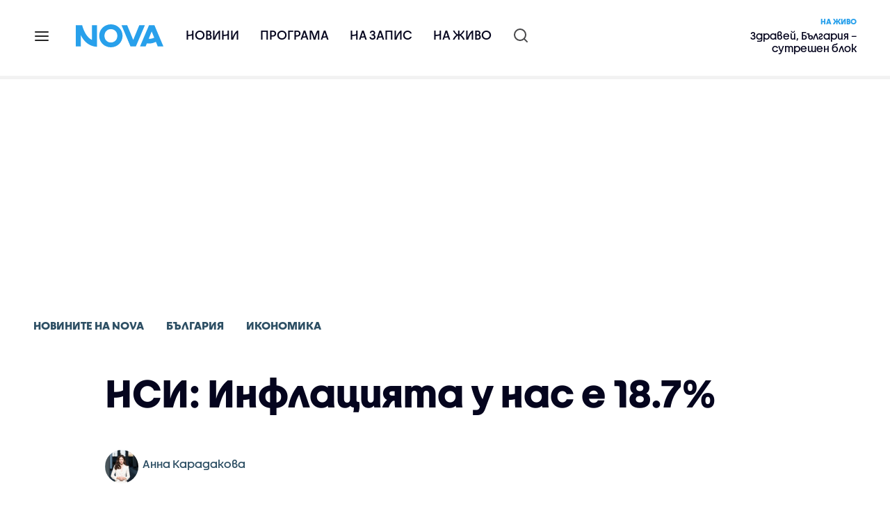

--- FILE ---
content_type: text/html; charset=UTF-8
request_url: https://nova.bg/news/view/2022/10/17/386753/%D0%BD%D1%81%D0%B8-%D0%B8%D0%BD%D1%84%D0%BB%D0%B0%D1%86%D0%B8%D1%8F%D1%82%D0%B0-%D1%83-%D0%BD%D0%B0%D1%81-%D0%B5-187/
body_size: 52417
content:

<!DOCTYPE html>
<html lang="bg">

    <head>

        <link rel="apple-touch-icon" sizes="180x180" href="https://nstatic.nova.bg/files/nova/images/apple-touch-icon.png?v=2026">
        <link rel="manifest" href="/manifest.json">
        <link rel="mask-icon" href="https://nstatic.nova.bg/files/nova/images/safari-pinned-tab.svg?v=2026">
        <link rel="shortcut icon" href="https://nstatic.nova.bg/files/nova/images/favicon.ico?v=2026" type="image/ico" />
        <link rel="icon" href="https://nstatic.nova.bg/files/nova/images/favicon.ico?v=2026" type="image/ico" />


        <meta name="theme-color" content="#00B3DF">



        <title>НСИ: Инфлацията у нас е 18.7% | NOVA</title>

        <meta charset="utf-8">
        <meta http-equiv="X-UA-Compatible" content="IE=edge">
        <meta name="application-name" content="Nova TV" />
        <meta name="language" content="bulgarian" />
        <meta name="title" content="НСИ: Инфлацията у нас е 18.7%" />
        <meta name="description" content="Най-голямо е поскъпването при комуналните услуги" />
        <meta name="viewport" content="width=device-width, initial-scale=1">
                    <meta name="news_keywords" content="инф;ация,статистика,повишение,национален,статистически,институт" />
                <meta name="Author" content="Нова телевизия" />
        <meta name="Copyright" content="&copy; Nova Broadcasting Group 2026 All rights reserved." />
        <meta name="Robots" content="index, follow, max-image-preview:large" />
        <meta name="Revisit-After" content="1 Hours" />
        <meta property="fb:admins" content="1617690106"/>
        <meta property="fb:app_id" content="132516636782515" />
        <meta property="fb:pages" content="297892706947605" />
        <meta property="og:title" content="НСИ: Инфлацията у нас е 18.7%" />
        <meta property="og:type" content="article" />
        <meta property="og:url" content="https://nova.bg/news/view/2022/10/17/386753/%D0%BD%D1%81%D0%B8-%D0%B8%D0%BD%D1%84%D0%BB%D0%B0%D1%86%D0%B8%D1%8F%D1%82%D0%B0-%D1%83-%D0%BD%D0%B0%D1%81-%D0%B5-187" />
        <meta property="og:image" content="https://nstatic.nova.bg/public/pics/nova/article/980x551_1665996541.jpg" />
        <meta property="og:image:type" content="image/jpeg" />
        <meta property="og:image:width" content="980" />
        <meta property="og:image:height" content="551" />
        <meta property="og:description" content="Най-голямо е поскъпването при комуналните услуги" />
        <meta property="og:site_name" content="nova.bg" />
        <meta property="og:locale" content="bg_BG" />
                    <meta property="og:updated_time" content="1665996235" />
         
        <meta name="facebook-domain-verification" content="xein94j451xw72io0080uma51vt7nn" />    

        <link rel="image_src" href="https://nstatic.nova.bg/public/pics/nova/article/980x551_1665996541.jpg" />
                    <meta name="thumbnail" content="https://nstatic.nova.bg/public/pics/nova/article/294x140_1665996541.jpg" />
                <link rel="canonical" href="https://nova.bg/news/view/2022/10/17/386753/%D0%BD%D1%81%D0%B8-%D0%B8%D0%BD%D1%84%D0%BB%D0%B0%D1%86%D0%B8%D1%8F%D1%82%D0%B0-%D1%83-%D0%BD%D0%B0%D1%81-%D0%B5-187/" />
        
        <link rel="alternate" type="application/rss+xml" href="https://nova.bg/rss/latest" />

        <!-- fonts -->
        <link rel="preload" href="https://nstatic.nova.bg/files/nova/fonts/pt_sans-narrow-web-bold_0.woff2" as="font" type="font/woff2" crossorigin/>
        <link rel="preload" href="https://nstatic.nova.bg/files/nova/fonts/pt_sans-narrow-web-regular_0.woff2" as="font" type="font/woff2" crossorigin/>
        <link rel="preload" href="https://nstatic.nova.bg/files/nova/fonts/pt_sans-web-bold.woff2" as="font" type="font/woff2" crossorigin/>
        <link rel="preload" href="https://nstatic.nova.bg/files/nova/fonts/pt_sans-web-bolditalic.woff2" as="font" type="font/woff2" crossorigin/>
        <link rel="preload" href="https://nstatic.nova.bg/files/nova/fonts/pt_sans-web-italic.woff2" as="font" type="font/woff2" crossorigin/>
        <link rel="preload" href="https://nstatic.nova.bg/files/nova/fonts/pt_sans-web-regular.woff2" as="font" type="font/woff2" crossorigin/>
        <link rel="preload" href="https://nstatic.nova.bg/files/nova/fonts/robotocondensed-bold.woff2" as="font" type="font/woff2" crossorigin/>
        <link rel="preload" href="https://nstatic.nova.bg/files/nova/fonts/robotocondensed-bolditalic.woff2" as="font" type="font/woff2" crossorigin/>
        <link rel="preload" href="https://nstatic.nova.bg/files/nova/fonts/robotocondensed-italic.woff2" as="font" type="font/woff2" crossorigin/>
        <link rel="preload" href="https://nstatic.nova.bg/files/nova/fonts/robotocondensed-light.woff2" as="font" type="font/woff2" crossorigin/>
        <link rel="preload" href="https://nstatic.nova.bg/files/nova/fonts/robotocondensed-lightitalic.woff2" as="font" type="font/woff2" crossorigin/>
        <link rel="preload" href="https://nstatic.nova.bg/files/nova/fonts/robotocondensed-regular.woff2" as="font" type="font/woff2" crossorigin/>
        <link rel="preload" href="https://nstatic.nova.bg/files/nova/fonts/NovaSans/NovaSans-Regular.woff2" as="font" type="font/woff2" crossorigin/>
        <link rel="preload" href="https://nstatic.nova.bg/files/nova/fonts/NovaSans/NovaSans-Bold.woff2" as="font" type="font/woff2" crossorigin/>    
       
        <!-- css files -->
                                    <link rel="stylesheet preload" type="text/css" as="style" href="https://nstatic.nova.bg/files/nova/css/vendors/bootstrap.min.css?v=148">  
                            <link rel="stylesheet preload" type="text/css" as="style" href="https://nstatic.nova.bg/files/nova/css/main.css?v=148">  
                            <link rel="stylesheet preload" type="text/css" as="style" href="https://nstatic.nova.bg/files/nova/css/article.css?v=148">  
                     
        <link rel="stylesheet preload" type="text/css" as="style" href="https://m.netinfo.bg/assets/fix.css?v=3243243256" /> 


        <!-- js files START -->

                                    <script src="https://nstatic.nova.bg/files/nova/js/vendors/jquery-1.11.2.min.js?v=15"></script>
                            <script src="https://nstatic.nova.bg/files/nova/js/vendors/jquery.mobile.custom.min.js?v=15"></script>
                            <script src="https://nstatic.nova.bg/files/nova/js/vendors/bootstrap.min.js?v=15"></script>
                            <script src="https://nstatic.nova.bg/files/nova/js/main.js?v=15"></script>
                            <script src="https://nstatic.nova.bg/files/nova/js/menu.js?v=15"></script>
                            <script src="https://nstatic.nova.bg/files/nova/js/video-expand.js?v=15"></script>
                            <script src="https://m.netinfo.bg/assets/richMedia.js?v=06" crossorigin="anonymous"></script>
        <script src="https://m.netinfo.bg/nova/js/sticky-nova.js?v=2.2" crossorigin="anonymous"></script>

                
         
        
        <!-- js files END -->

        <!--[if lt IE 9]>
        <script src="https://nstatic.nova.bg/files/nova/js/vendors/html5shiv.js"></script>
        <script src="https://nstatic.nova.bg/files/nova/js/vendors/respond.min.js"></script>
        <![endif]-->

                <script  src="https://lib.wtg-ads.com/publisher/nova.bg/lib.min.js" async></script>

<script>
    function getCookie(k) {
        return(document.cookie.match('(^|; )' + k + '=([^;]*)') || 0)[2]
    }
    function isBot() {
        const userAgent = navigator.userAgent.toLowerCase();
        const botUserAgents = [
            'googlebot',
            'bingbot',
            'yandexbot',
            'baiduspider',
            'mj12bot',
            'ahrefsbot',
            'duckduckbot',
            'facebot', 
            'twitterbot', 
            'linkedinbot', 
            'slurp', 
            'archive.org_bot', 
            'applebot', 
            'tumblr',
            'redditbot',
            'slackbot', 
            'discordbot', 
            'zoominfo', 
            'semrushbot',
            'uptimerobot', 
            'whatsapp', 
        ];

        return botUserAgents.some(bot => userAgent.includes(bot));
    }
//header bidding targeting. Main script is loaded via GTM
    var w2g = w2g || {};
    w2g.targeting = {
        cid: 'news',
        bid: 'view',
        aid: '386753',
        catid: '2',
        subcatid: '25',
        procatid: '1',
        abtest: 'B',
        prpage: '0',
        safe: '1',
        tag: 'инф;ация',
        tag: 'статистика',
        tag: 'повишение',
        tag: 'национален',
        tag: 'статистически',
        tag: 'институт'        
    };

    $.ajax({
        url: '/ivt.php?ip=13.59.206.103',
        type: 'GET',
        dataType: 'text',
        timeout: 700,//ms
        success: function (data) {
            if(isBot() && data.toString()=='0'){//if IP is botnetwork - no need to check the user agent as well
                data='1';
            }
            w2g.targeting['ivt'] = [data];//JIC
            console.log("ivt: " + data );
        },
        error: function (error) {
            w2g.targeting['ivt'] = ['0'];//JIC
            console.log("ivt failed: ", error);
        }
    });
    
    w2g.cmd = w2g.cmd || [];
    //cookie must contain string "2222222" or with more "2" (up to 15)
    if (/2{5,15}/.test(getCookie('netinfo_consent_bit'))) {
        var consent = true;
    }
    if (typeof consent !== 'undefined') {
        w2g.cmd.push(function () {
            w2g.run(consent);
        });
    }
</script>




        <script>
            if ('serviceWorker' in navigator) {
                navigator.serviceWorker.register('/OneSignalSDKWorker.js').then(function (registration) {
                    if (console) {
                        console.log('ServiceWorker registration successful with scope: ', registration.scope);
                    }
                }).catch(function (err) {
                    if (console) {
                        console.log('ServiceWorker registration failed: ', err);
                    }
                });

            }
        </script>


        <script src="https://cdn.onesignal.com/sdks/OneSignalSDK.js" async></script>

        <script>
            var OneSignal = window.OneSignal || [];
            OneSignal.push(["init", {
                    appId: "372153ae-f88c-4fe4-a904-54ae5514f07a",
                    autoRegister: true,
                    requiresUserPrivacyConsent: true,
                    welcomeNotification: {
                        "title": "Nova",
                        "message": "Благодарим ви за абонамента",
                    },
                    notifyButton: {
                        enable: true,
                        size: 'small',
                        prenotify: true,
                        showCredit: false,
                        text: {
                            'tip.state.unsubscribed': 'Получaвайте известия от Nova',
                            'tip.state.subscribed': "Абонирани сте за известия",
                            'tip.state.blocked': "Блокирахте получаването на известия",
                            'message.prenotify': 'Натиснете тук за абонамент за известия',
                            'message.action.subscribed': "Благодарим за абонамента!",
                            'message.action.resubscribed': "Абонирани сте за известия",
                            'message.action.unsubscribed': "Изпращането на известия е прекратено",
                            'dialog.main.title': 'Настройки на известията',
                            'dialog.main.button.subscribe': 'Абонирайте се',
                            'dialog.main.button.unsubscribe': 'Прекратяване на абонамента',
                            'dialog.blocked.title': 'Отблокиране на известията',
                            'dialog.blocked.message': "Следвайте инструкциите, за да активирате известията:"
                        },
                        colors: {
                            'circle.background': 'rgb(71,185,225)',
                            'badge.background': 'rgb(71,185,225)',
                            'dialog.button.background': 'rgb(71,185,225)',
                            'dialog.button.background.hovering': 'rgb(71,185,225)',
                        },
                    }
                }]);

            setTimeout(userTappedProvideConsentButton, 2000);
            function userTappedProvideConsentButton() {
                if (typeof consent !== 'undefined') {
                    // Will initialize the SDK and register for push notifications
                    OneSignal.push(function () {
                        OneSignal.provideUserConsent(true);
                    });
                }
            }
        </script>
        
        <script type="application/ld+json">
{
  "@context": "https://schema.org",
  "@type": "NewsMediaOrganization",
  "name": "Nova",
  "url": "https://nova.bg/",
  "logo": "https://nstatic.nova.bg/files/nova/images/nova-logo.svg",
  "sameAs": [
    "https://www.facebook.com/novinite.nova/",
    "https://twitter.com/NoviniteNaNova"
  ]
}
</script>

<script type="application/ld+json">
            {
              "@context": "https://schema.org/",
              "@type": "WebSite",
              "name": "Nova",
              "url": "https://nova.bg/",
              "potentialAction": {
                "@type": "SearchAction",
                "target": "https://nova.bg/search/news?q={search_term_string}",
                "query-input": "required name=search_term_string"
              }
            }
            </script>
            
            <script type="text/javascript">
/* CONFIGURATION START */

window._ain = { 
  id: "2980",
  page_type: "article",
  article_type: "news",
  postid: "386753",
  maincontent: ".article-body, h1",
  title: "НСИ: Инфлацията у нас е 18.7%",
  pubdate: "2022-10-17T11:43:55+03:00",
  authors: "Анна Карадакова",
  sections: "Новините на NOVA>България>Икономика",
  tags: "инф;ация, статистика, повишение, национален, статистически, институт",
  access_level: "free",
  reader_type: "anonymous"
  };
 
/* CONFIGURATION END */
(function (d, s) {
  var sf = d.createElement(s);
  sf.type = 'text/javascript';
  sf.async = true;
  sf.src = (('https:' == d.location.protocol)
    ? 'https://d7d3cf2e81d293050033-3dfc0615b0fd7b49143049256703bfce.ssl.cf1.rackcdn.com'
    : 'http://t.contentinsights.com') + '/stf.js';
  var t = d.getElementsByTagName(s)[0];
  t.parentNode.insertBefore(sf, t);
})(document, 'script');
</script>


<script>window.tentacles = {apiToken: 'o3bh0g2i2yvqjtkugw4wv60kjaema0h4'};</script>
<script src="https://tentacles.smartocto.com/ten/tentacle.js"></script>     
    </head>

    <body  role="main" class=" ">
      <a class="hidden" href="#main">Прескочи до главното съдържание</a>  
<!-- Google Tag Manager -->
<noscript><iframe src="//www.googletagmanager.com/ns.html?id=GTM-K7H88B"
height="0" width="0" style="display:none;visibility:hidden"></iframe></noscript>
<script>(function(w,d,s,l,i){w[l]=w[l]||[];w[l].push({'gtm.start':
new Date().getTime(),event:'gtm.js'});var f=d.getElementsByTagName(s)[0],
j=d.createElement(s),dl=l!='dataLayer'?'&l='+l:'';j.async=true;j.src=
'//www.googletagmanager.com/gtm.js?id='+i+dl;f.parentNode.insertBefore(j,f);
})(window,document,'script','dataLayer','GTM-K7H88B');</script>
<!-- End Google Tag Manager -->

<script class="teads" async src="//a.teads.tv/page/28061/tag"></script>

   <script>
        window.teads_analytics = window.teads_analytics || {};
        window.teads_analytics.analytics_tag_id = "PUB_26730";
        window.teads_analytics.share = window.teads_analytics.share || function() {
          ;(window.teads_analytics.shared_data = window.teads_analytics.shared_data || []).push(arguments)
        };
      </script>
      <script async src="https://a.teads.tv/analytics/tag.js"></script>

        

        <input type="hidden" id="device" value="1" />

        <div id="fb-root"></div>
		<script>
			( function(d, s, id) {
					var js,
					    fjs = d.getElementsByTagName(s)[0];
					if (d.getElementById(id))
						return;
					js = d.createElement(s);
					js.id = id;
					js.src = "//connect.facebook.net/bg_BG/all.js#xfbml=1";
					fjs.parentNode.insertBefore(js, fjs);
				}(document, 'script', 'facebook-jssdk'));
		</script>
        <header id="WPHeader" itemscope="itemscope" itemtype="https://schema.org/WPHeader">
            <div class="hiddenNova hidden-sm hidden-md hidden-xs">
                <div id="chromeExt" class="fasha chromeExt">
                    <div class="left">
                        <div class="moreinfo">
                            <div class="logo"></div>
                            <div class="message">Бъди с NOVA през целия ден. Следи новините с добавката за браузъра си. Виж повече информация <a href="https://nova.bg/news/view/2017/07/19/188946/%D0%B1%D1%8A%D0%B4%D0%B5%D1%82%D0%B5-%D1%81-nova-%D0%BF%D1%80%D0%B5%D0%B7-%D1%86%D0%B5%D0%BB%D0%B8%D1%8F-%D0%B4%D0%B5%D0%BD/" target="_blank">тук</a>.</div>
                            <span class="clear"></span>
                        </div>
                    </div>
                    <div class="right">
                        <a href="https://a.abv.bg/www/delivery/ck.php?oaparams=2__bannerid=177080__zoneid=63__oadest=https://chrome.google.com/webstore/detail/nova-new-tab-page/cgmcmehbapbaejkcjejdjddnbdfigegj" class="addon">Инсталирай</a>&nbsp;&nbsp;|&nbsp;&nbsp;<a href="https://nova.bg/news/view/2017/07/19/188946/%D0%B1%D1%8A%D0%B4%D0%B5%D1%82%D0%B5-%D1%81-nova-%D0%BF%D1%80%D0%B5%D0%B7-%D1%86%D0%B5%D0%BB%D0%B8%D1%8F-%D0%B4%D0%B5%D0%BD/" target="_blank">Научи повече</a>
                    </div>
                    <div class="close"></div>
                </div>
            </div>
            <div class="hiddenNovaFirefox hidden-sm hidden-md hidden-xs">
                <div id="firefoxExt" class="fasha chromeExt ff">
                    <div class="left">
                        <div class="moreinfo">
                            <div class="logo"></div>
                            <div class="message">Бъди с NOVA през целия ден. Следи новините с добавката за браузъра си. Виж повече информация <a href="https://nova.bg/news/view/2017/09/13/193603/%D0%B1%D1%8A%D0%B4%D0%B5%D1%82%D0%B5-%D1%81-nova-%D0%BF%D1%80%D0%B5%D0%B7-%D1%86%D0%B5%D0%BB%D0%B8%D1%8F-%D0%B4%D0%B5%D0%BD/" target="_blank">тук</a>.</div>
                            <span class="clear"></span>
                        </div>
                    </div>
                    <div class="right">
                        <a href="https://a.abv.bg/www/delivery/ck.php?oaparams=2__bannerid=177102__zoneid=63__oadest=https://addons.mozilla.org/en-us/firefox/addon/nova-new-tab-page/ " class="addon">Инсталирай</a>&nbsp;&nbsp;|&nbsp;&nbsp;<a href="https://nova.bg/news/view/2017/09/13/193603/%D0%B1%D1%8A%D0%B4%D0%B5%D1%82%D0%B5-%D1%81-nova-%D0%BF%D1%80%D0%B5%D0%B7-%D1%86%D0%B5%D0%BB%D0%B8%D1%8F-%D0%B4%D0%B5%D0%BD/" target="_blank">Научи повече</a>
                    </div>
                    <div class="close"></div>
                </div>
            </div>


            <aside class="main-menu" data-sidebar itemscope itemtype="https://schema.org/SiteNavigationElement">
                <div class="fly-menu clearfix">
                    <span class="close-btn"><a href="#" class="btn" data-sidebar-button>X</a></span>

                    <form id="search" class="fly-search" method="get" action="https://nova.bg/search/news">
                        <label class="hidden" for="qflysearch">Какво търсиш?</label>
                        <input class="fly-search" id="qflysearch" name="q" type="search" placeholder="Какво търсиш?">
                    </form>

                    <ul class="fly-responsive clearfix">
                        <li itemprop="name" class="mobile-hidden"><a class="gtm-HeaderMenu-click" href="https://nova.bg/news" itemprop="url">Новини</a></li>
                        <li itemprop="name"><a class="gtm-HeaderMenu-click" href="https://nova.bg/schedule" itemprop="url">Програма</a></li>
                        <li itemprop="name"><a class="gtm-HeaderMenu-click" href="https://play.nova.bg" target="_blank" itemprop="url">На запис</a></li>
                        <li itemprop="name" class="mobile-hidden"><a class="gtm-HeaderMenu-click" href="https://nova.bg/live" itemprop="url">На живо</a></li>
                    </ul>
                    <ul class="fly-constant">
                        <style>
                         
                        </style>
                                         <!-- <li itemprop="name" ><a class="gtm-HeaderMenu-click" href="https://nova.bg/novanews" itemprop="url">Nova News</a></li> -->
                        <li itemprop="name" ><a class="gtm-HeaderMenu-click" href="https://nova.bg/productions" itemprop="url">Предавания и сериали</a></li>
                        <!-- <li itemprop="name" ><a class="gtm-HeaderMenu-click" href="https://nova.bg/series_movies" itemprop="url">Филми и сериали</a></li> -->
                        <li itemprop="name" ><a class="gtm-HeaderMenu-click" href="https://nova.bg/faces" itemprop="url">Лицата на NOVA</a></li>
                        <li itemprop="name" ><a class="gtm-HeaderMenu-click" href="https://nova.bg/mynews" itemprop="url">Моята новина</a></li>
                        <!-- <li itemprop="name" ><a class="gtm-HeaderMenu-click" href="https://nova.bg/videos" itemprop="url">Видео</a></li>
                        <li itemprop="name" ><a class="gtm-HeaderMenu-click" href="https://nova.bg/galleries" itemprop="url">Галерии</a></li> -->
                        

                        <li itemprop="name" ><a class="gtm-HeaderMenu-click" href="https://nova.bg/radio" itemprop="url">Радио</a></li>
                                                               <li itemprop="name" ><a class="gtm-HeaderMenu-click" href="https://a.abv.bg/www/delivery/ck.php?oaparams=2__bannerid=178863__zoneid=63__oadest=https://nova.bg/top_employers" itemprop="url">Top Employers</a></li> 
                                            <li itemprop="name" ><a class="gtm-HeaderMenu-click" href="https://nova.bg/dei" itemprop="url">Заедно за по-добро утре</a></li>
                        <!-- <li itemprop="name" ><a class="gtm-HeaderMenu-click" href="https://nova.bg/csr" itemprop="url">NOVA отговорност</a></li>  -->
                                                     <!-- <li itemprop="name" ><a class="gtm-HeaderMenu-click" href="https://nova.bg/karieri" itemprop="url">NOVA кариера</a></li> -->
                        <!-- <li itemprop="name" ><a class="gtm-HeaderMenu-click" href="https://nova.bg/news/category/19/inenglish/" itemprop="url">News in English</a></li> -->

                        <li>
                            <!-- <hr style="color: #fff;">   
                            <ul class="site-privacy">
                                <li class="trigger-faktorio" ><a href="javascript:;" onClick="googlefc.callbackQueue.push({'CONSENT_DATA_READY': () => googlefc.showRevocationMessage()});">Поверителност</a></li>
                                <li class="trigger-gdpr"><a href="https://www.netinfocompany.bg/gdpr/" target="_blank">Политика ЛД</a></li>
                                <li class="trigger-onesignal"><a href="javascript:;">Известия</a></li>
                            </ul> -->
                            <script>
                                document.addEventListener("DOMContentLoaded", function (event) {
                                    // GDPR
                                    $('.site-privacy .trigger-faktorio a').on('click', function (e) {
                                        e.preventDefault();
                                        $('#fingerprint').trigger('click');
                                    });

                                    $('.site-privacy .trigger-onesignal a').on('click', function (e) {
                                        e.preventDefault();
                                        $('.onesignal-bell-launcher-button').toggleClass('visible');
                                        $('.onesignal-bell-launcher-button').trigger('click');
                                    });
                                });
                            </script>

                        </li>
                    </ul>
                </div>
            </aside> 



            <!-- Breaking news START -->
            <!-- Breaking new END -->

            <div class="clearfix">
                <div class="container">
                    <nav class="navbar navbar-default">
                        <div class="menuburger">
                            <a class="gtm-HeaderMenu-click" href="#" data-sidebar-button title="menuburger">
                                <svg xmlns="http://www.w3.org/2000/svg" width="24" height="24" viewBox="0 0 24 24" fill="none">
                                    <path d="M3 12H21" stroke="" stroke-width="2" stroke-linecap="round" stroke-linejoin="round"/>
                                    <path d="M3 6H21" stroke="" stroke-width="2" stroke-linecap="round" stroke-linejoin="round"/>
                                    <path d="M3 18H21" stroke="" stroke-width="2" stroke-linecap="round" stroke-linejoin="round"/>
                                </svg>
                            </a>
                        </div>
                        <div class="navbar-header">

                                 <a class="gtm-HeaderLogo-click" href="https://nova.bg/"><img class="hidden-xs" src="https://nstatic.nova.bg/files/nova/images/Nova_logo_re.svg?v=2026" width="126" height="33" alt="nova logo"></a>
                                <a class="gtm-HeaderLogo-click" href="https://nova.bg/"><img class="visible-xs" src="https://nstatic.nova.bg/files/nova/images/Nova_logo_re.svg?v=2026" width="90" height="24" alt="nova mobile logo"></a>
                        </div>
                        <ul class="nav-responsive nav navbar-nav">
                            <li class="text-uppercase"><a class="gtm-HeaderNews-click" href="https://nova.bg/news">Новини</a></li>
                            <li class="mobile-hidden"><a class="text-uppercase gtm-HeaderSchedule-click" href="https://nova.bg/schedule">Програма</a></li>
                            <li class="mobile-hidden"><a class="text-uppercase gtm-HeaderNovaPlay-click" href="https://play.nova.bg" target="_blank">На запис</a></li>
                            <li class="HD-new"><a class="text-uppercase gtm-HeaderLive-click" href="https://nova.bg/live">На живо</a></li>
                            <li class="search-form">
                                <form id="search" method="get" action="https://nova.bg/search/news">
                                    <label class="hidden" for="qsearch">Какво търсиш?</label>
                                    <input type="search" id="qsearch" name="q" placeholder="Какво търсиш?" class="gtm-HeaderSearch-click"> 
                                </form>
                            </li>
                        </ul>
                        <!-- link to live page START-->
                        <div class="live-box-wrapper">
                            <div class="live-box">
                                <a href="https://nova.bg/live" class="live-box-title-wrapper gtm-HeaderLiveBlock-click">
                                    <span class="live-title HD-new">На живо</span>
                                    <span class="live-info">Здравей, България – сутрешен блок</span>
                                </a>
                            </div>
                        </div>
                        <!-- link to live page END-->
                    </nav>
                </div>      
            </div>

                                </header>        
        <div class="hidden" id="main"></div>

<script type="text/javascript">
    _io_data_config = {
    pageType: 'article',
        author: 'Анна Карадакова'
    };</script>   



<!-- /157018629/Nova_bg/Desktop/Article/Hidden/InRead -->
<div id='div-gpt-ad-1641301518950-0'>
  <!--<script>
    googletag.cmd.push(function() { googletag.display('div-gpt-ad-1641301518950-0'); });
  </script>-->
</div>



<article itemscope itemtype="https://schema.org/NewsArticle" >
    <div class="page page-article article-branding-on article-category-regular">
        <style>
    @media (max-width: 728px) {
        #iframe_top_fbk {
            width:100% !important;
        }

    }
</style>

<div class="adv-box-page-top hide-if-empty">
    <div id="wrap_iframe_top_fbk" class="leaderboard-desktop">
                    <!-- /157018629/Nova_bg/Desktop/All_Pages/Leaderboard/ATF -->
            <div id='div-gpt-ad-Nova_bg_Desktop_All_Pages_Leaderboard_ATF'>
    <!--            <script>
                    googletag.cmd.push(function () {
                        googletag.display('div-gpt-ad-1521206628629-1');
                    });
                </script>-->
            </div>
        
    </div>
</div>
        <div class="container" >
                                                    <div class="row">
                <div class="col-lg-12 col-md-12 col-sm-12 col-xs-12">
                    <div class="page-breadcrumb">
                        <ul class="breadcrumb-links-wrapper"  >
                                                            <li ><a class="gtm-ArticleBreadcrumb-click"  href="https://nova.bg/news"><span >Новините на NOVA</span></a></li>
                                                        <li><a class="gtm-ArticleBreadcrumb-click"   href="https://nova.bg/news/category/2/българия/"><span>България</span></a></li>
                             
                            <li><a class="gtm-ArticleBreadcrumb-click"   href="https://nova.bg/news/subcategory/25/икономика/"><span>Икономика</span></a></li>
                                                    </ul>
                        <ul class="hidden" itemscope itemtype="https://schema.org/BreadcrumbList">
                            
                            <li itemprop="itemListElement" itemscope
                                itemtype="https://schema.org/ListItem">
                                <a  itemprop="item" href="https://nova.bg/">
                                    <span itemprop="name">Начало</span></a>
                                <meta itemprop="position" content="1" />
                            </li>
                            
                                                            <li itemprop="itemListElement" itemscope itemtype="https://schema.org/ListItem">
                                    <a  itemprop="item"  href="https://nova.bg/news"><span itemprop="name">Новините на NOVA</span></a>
                                    <meta itemprop="position" content="2" />
                                </li>
                                                        
                            <li itemprop="itemListElement" itemscope
                                itemtype="https://schema.org/ListItem">
                               
                                    <span itemprop="name">НСИ: Инфлацията у нас е 18.7%</span>
                                <meta itemprop="position" content="3" />
                            </li>
                        </ul>
                        <ul class="hidden" itemscope itemtype="https://schema.org/BreadcrumbList">
                            <li itemprop="itemListElement" itemscope
                                itemtype="https://schema.org/ListItem">
                                <a  itemprop="item" href="https://nova.bg/">
                                    <span itemprop="name">Начало</span></a>
                                <meta itemprop="position" content="1" />
                            </li>
                            
                            <li itemprop="itemListElement" itemscope itemtype="https://schema.org/ListItem">
                                <a  itemprop="item"  href="https://nova.bg/news/category/2/българия/">
                                    <span itemprop="name">България</span></a>
                                <meta itemprop="position" content="2" />
                            </li>
                            
                            <li itemprop="itemListElement" itemscope
                                itemtype="https://schema.org/ListItem">
                                <span itemprop="name">НСИ: Инфлацията у нас е 18.7%</span>
                                <meta itemprop="position" content="3" />
                            </li>
                        </ul>
                         
                         <ul class="hidden" itemscope itemtype="https://schema.org/BreadcrumbList">
                            <li itemprop="itemListElement" itemscope
                                itemtype="https://schema.org/ListItem">
                                <a itemprop="item" href="https://nova.bg/">
                                    <span itemprop="name">Начало</span></a>
                                <meta itemprop="position" content="1" />
                            </li>
                            
                            <li itemprop="itemListElement" itemscope 
                                itemtype="https://schema.org/ListItem">
                                <a  itemprop="item"  href="https://nova.bg/news/subcategory/25/икономика/">
                                    <span itemprop="name">Икономика</span></a>
                                <meta itemprop="position" content="2" />
                            </li>
                            
                            <li itemprop="itemListElement" itemscope
                                itemtype="https://schema.org/ListItem">
                                <span itemprop="name">НСИ: Инфлацията у нас е 18.7%</span>
                                <meta itemprop="position" content="3" />
                            </li>
                        </ul>
                         
                        <div class="page-bradcrumb-details">
                            <!-- <div class="page-breadcrumb-info-element">
                                <a href="#" title="" target="_blank"><i class="icon-nova-video"></i></a>
                            </div> -->

                            
                        </div>
                    </div>
                </div>
            </div>
            <div class="row">
                <div class="gutter-0">
                    <div class="col-lg-offset-1 col-lg-11 col-md-12 col-sm-12 col-xs-12 top-row-patt-3">
                        <div class="col-lg-12 col-md-12 col-sm-12 col-xs-12" >


                            <meta itemscope itemprop="mainEntityOfPage" itemType="https://schema.org/WebPage" itemid="https://nova.bg/news/view/2022/10/17/386753/" content='https://nova.bg/news/view/2022/10/17/386753/' />        
                            <div class="title-wrap-roboto" itemprop="headline">
                                <h1 itemprop="name">НСИ: Инфлацията у нас е 18.7%</h1>
                            </div>
                        </div>
                        <meta itemprop="url" content="https://nova.bg/news/view/2022/10/17/386753/нси-инфлацията-у-нас-е-187/" />
                                                                                    <div class="col-lg-12 col-md-12 col-sm-12 col-xs-12 author-info"  >
                                    <ul>
                                                                                        <li itemprop="author" itemscope itemtype="https://schema.org/Person" style="display: inline-block">
                                                    <a class="border-img gtm-ArticleAuthor-click"  href="https://nova.bg/faces/reporter/266/анна-карадакова/" title="Анна Карадакова"  itemprop="url"><img src="https://nstatic.nova.bg/public/pics/nova/faces/thumb_1700576451.jpg" alt="Анна Карадакова" itemprop="image" /></a>
                                                    <a class="author-name gtm-ArticleAuthor-click" href="https://nova.bg/faces/reporter/266/анна-карадакова/" title="Анна Карадакова"  ><span itemprop="name">Анна Карадакова</span></a>
                                                    <span itemprop="homeLocation" itemscope itemtype="https://schema.org/PostalAddress"><meta itemprop="addressLocality" content="бул. Христофор Колумб 41 София" /></span>
                                                </li>
                                                                                    </ul>
                                </div>
                                                    
                        <div class="col-lg-8 col-md-8 col-sm-12 col-xs-12 artcle-desc-info">
                            <span class="date-time">17 октомври 2022  11:43</span>
                            

                            

                            
                        </div>
                    </div>
                </div>
            </div>
            <div class="row">
                <div class="gutter-0">
                    <div class="col-lg-offset-1 col-lg-11 col-md-12 col-sm-12 col-xs-12">
                        <div class="col-lg-8 col-md-8 col-sm-12 col-xs-12 left-col-patt-3 gutter-0 sticky-main">

                            <!-- article text wrap START -->
                            <div class="col-lg-12 col-md-12 col-sm-12 col-xs-12">


                                <meta itemprop="datePublished" content="2022-10-17T11:43:55+03:00" />
                                <meta itemprop="dateModified" content="2022-10-17T11:43:55+03:00" />
                                <meta itemprop="copyrightYear" content="2026" />
                                <meta itemprop="inLanguage" content="bg_BG" />


                                <meta itemprop="keywords" content="инф;ация,статистика,повишение,национален,статистически,институт" />




                                <span itemprop="publisher" itemscope itemtype="https://schema.org/Organization">
                                    <meta itemprop="name" content="Nova.bg" />



                                    <span itemprop="logo" itemscope itemtype="https://schema.org/ImageObject">
                                        <meta itemprop="name" content="NOVA Logo" />
                                        <meta itemprop="url" content="https://nova.bg" />
                                        <meta itemprop="thumbnailUrl" content="https://static.nova.bg/files/nova/images/logos/logo-amp-thumb.jpg" />
                                        <meta itemprop="contentUrl" content="https://static.nova.bg/files/nova/images/logos/logo-amp.jpg" />
                                        <meta itemprop="width" content="59" />
                                        <meta itemprop="height" content="60" />
                                        <meta itemprop="encodingFormat" content="image/jpg" />

                                    </span>

                                </span>


                                <!-- Scope BEGIN: ImageObject -->
                                <span itemprop="image" itemscope itemtype="https://schema.org/ImageObject">
                                    <meta itemprop="name" content="Снимка: iStock" />
                                    <meta itemprop="url" content="https://nova.bg/news/view/2022/10/17/386753/нси-инфлацията-у-нас-е-187/" />
                                    <meta itemprop="thumbnailUrl" content="https://nstatic.nova.bg/public/pics/nova/article/396x188_1665996541.jpg" />
                                    <meta itemprop="contentUrl" content="https://nstatic.nova.bg/public/pics/nova/article/980x551_1665996541.jpg" />
                                    <meta itemprop="width" content="980" />
                                    <meta itemprop="height" content="551" />
                                    <meta itemprop="encodingFormat" content="image/jpeg" />

                                </span> <!-- Scope END: ImageObject -->

                                <div class="article-content gutter-0" style="display:block">
                                    <div class="row-custom-media">
                                        <div class="gutter-0">
                                            <div class="col-lg-12 col-md-12 col-sm-12 col-xs-12 media-wrap">

                                                                                                                                                             
                                                            <script src="https://nstatic.nova.bg/files/nova/js/sticky.min.js?v=1.5"></script>
                                                            <script src="https://nstatic.nova.bg/files/nova/js/jquery.cookie.js?v=1.5"></script>
                                                            <script>
            var articleId = 386753;
            var createCookie = function(name, value, days) {
            var expires;
            if (days) {
            var date = new Date();
            date.setTime(date.getTime() + (days * 24 * 60 * 60 * 1000));
            expires = "; expires=" + date.toGMTString();
            }
            else {
            expires = "";
            }
            document.cookie = name + "=" + value + expires + "; path=/";
            };
            if (articleId === 386753 && document.cookie.indexOf('_article_view_session') === - 1) {
            createCookie('_article_view_session', 'checkedUser', 30);
            _gaq.push(['_trackEvent', 'articleKrux', '' + articleId]);
            }
                                                            </script>   

                                                           
                                                        <!-- element for video content -->
                                                        <div id="sticker-sticky-wrapper" class="sticky-wrapper">
                                                            <div id="sticker">
                                                                 
                                                                    <svg class="closeBtn gtm-Video-close"  xmlns="http://www.w3.org/2000/svg" width="25" height="25" viewBox="0 0 25 25"><defs><style>.a{
                                                                            fill:#fff;
                                                                        }
                                                                        .b{
                                                                            fill:#676767;
                                                                        }</style></defs><g transform="translate(-1886 -721)"><path class="a" d="M12.5,0A12.5,12.5,0,1,1,0,12.5,12.5,12.5,0,0,1,12.5,0Z" transform="translate(1886 721)"/><g transform="translate(1490.334 574.435)"><path class="b" d="M7.748,6.306l4.483-4.482A.746.746,0,1,0,11.176.768L6.693,5.251,2.21.768A.746.746,0,1,0,1.155,1.824L5.639,6.306,1.155,10.788A.746.746,0,0,0,2.21,11.844L6.693,7.361l4.483,4.483a.746.746,0,1,0,1.054-1.055Z" transform="translate(401.551 152.613)"/></g></g></svg>
                                                                                                                                    <div class="embed-responsive embed-responsive-16by9">

                                                                    <!-- PLAYER -->
                                                                    <iframe  width="100%" height="100%" src="//www.vbox7.com/emb/external.php?vid=dcd0692c0c&autoplay=1&stopframes=1"  scrolling="no" frameborder="0" marginheight="0" marginwidth="0" allowfullscreen  allow="autoplay; fullscreen"></iframe>

                                                                </div>

                                                                 
                                                                                                                                            <div class="media-desc">
                                                                            <p> Снимка: iStock                                                                                <span class="image-source"></span>
                                                                            </p>
                                                                        </div>
                                                                                                                                        
                                                                                                                                    <link rel="stylesheet" type="text/css" href="https://nstatic.nova.bg/files/nova/css/lightslider.css?v=3.2"> 
                                                                    <script src="https://nstatic.nova.bg/files/nova/js/lightslider.js?v=1.1"></script>
                                                                    <script>
            $(document).ready(function () {
            var resizeTimer;
            //create a slider, observer and listener for change
            function createSlider(items){
            var slider = $("#image-gallery").lightSlider({
            item: items,
            loop: true,
            pager: false,
            controls: true,
            slideMargin: slideMargin,
            currentPagerPosition: 'left',
            freeMove: false,
            responsive: [
                {
                    breakpoint: 1200,
                    settings: {
                        controls: false
                    }
                }],
            onSliderLoad: function () {
            $('#image-gallery').removeClass('cS-hidden');
            }
            });
            //set observer for class change el #sticker-sticky-wrapper
            var observer = new MutationObserver(function(mutations) {
            mutations.forEach(function(mutation) {
            if (mutation.attributeName === "class") {
            destroyAndCreateSlider();
            }
            });
            });
            observer.observe($("#sticker-sticky-wrapper")[0], {
            attributes: true
            });
            //on resize create Timeout to wait 1 sec when resize stop create new slider
            $(window).on('resize', function(e) {
            clearTimeout(resizeTimer);
            resizeTimer = setTimeout(function() {
            destroyAndCreateSlider();
            }, 1000);
            });
            function destroyAndCreateSlider() {
            //destroy old slider
            slider.destroy();
            //remove observer and timeout
            observer.disconnect()
            clearTimeout(resizeTimer);
            //call function again to create new slider
            let [newItems, newSlideMargin] = numberElCheck(); 
            createSlider(newItems, newSlideMargin);
            }
            }
            //check width and for class leftFloat to set write number of items in slider
            function numberElCheck() {
            var items, slideMargin
            SW = $(window).width();
            if ($('#sticker-sticky-wrapper').hasClass('leftFloat')) {
            if (SW > 1860){
            items = 2;
            slideMargin = 8;
            } else if (SW >= 1500 && SW < 1860) {
            items = 1;
            slideMargin = 8;
            } else {
            items = 2;
            slideMargin = 8;
            }
            } else {
            if (SW >= 768) {
            items = 3.62;
            slideMargin = 22;
            } else if (SW >= 420 && SW < 768) {
            items = 2.5;
            slideMargin = 8;
            } else {
            items = 2.25;
            slideMargin = 8;
            }
            }
            return [items, slideMargin];
            }
            //create slider on document ready
            let [items, slideMargin] = numberElCheck(); 
            createSlider(items, slideMargin);
            });</script>
                                                                    <div class="clearfix gallery-lightslider nova-gallery-slider">


                                                                        <ul id="image-gallery" class="gallery list-unstyled cS-hidden">
                                                                                                                                                                <li> 
                                                                                        <a href="https://nova.bg/news/view/2026/01/20/524548/%D1%87%D0%B5%D0%BB%D1%8E%D1%81%D1%82%D0%B8-%D0%B4%D1%8A%D1%80%D0%B6%D0%B0%D0%B2%D0%BD%D0%B8%D1%82%D0%B5-%D1%80%D0%B5%D0%B3%D1%83%D0%BB%D0%B0%D1%86%D0%B8%D0%B8-%D0%B8%D0%BB%D0%B8-%D1%81%D0%B2%D0%BE%D0%B1%D0%BE%D0%B4%D0%BD%D0%B8%D1%8F%D1%82-%D0%BF%D0%B0%D0%B7%D0%B0%D1%80-%D0%B4%D0%B0-%D0%BE%D0%BF%D1%80%D0%B5%D0%B4%D0%B5%D0%BB%D1%8F%D1%82-%D0%BA%D0%BE%D0%BB%D0%BA%D0%BE-%D1%89%D0%B5-%D1%81%D1%82%D1%80%D1%83%D0%B2%D0%B0%D1%82-%D1%81%D1%82%D0%BE%D0%BA%D0%B8-%D0%B8-%D1%83%D1%81%D0%BB%D1%83%D0%B3%D0%B8-%D1%83-%D0%BD%D0%B0%D1%81/" class="gtm-VideoGallery-click">
                                                                                            <div class="img-cont">
                                                                                                <img class="img-responsive" src="https://nstatic.nova.bg/public/pics/nova/article/294x165_1768928243.jpg" alt="„Челюсти”: Държавните регулации или свободният пазар да определят колко ще струват стоки и услуги у нас"> 
                                                                                                <div class="wrap-small-pill">
                                                                                                    <div class="small-pill-shape">
                                                                                                        <span class="small-triangle-icon"></span>
                                                                                                    </div>
                                                                                                </div>
                                                                                            </div>
                                                                                            <p>„Челюсти”: Държавните регулации или свободният пазар да определят колко ще струват стоки и услуги у нас</p>
                                                                                        </a>
                                                                                    </li>
                                                                                                                                                                        <li> 
                                                                                        <a href="https://nova.bg/news/view/2026/01/20/524538/%D1%85%D0%B8%D0%BB%D1%8F%D0%B4%D0%B8-%D1%84%D0%B5%D1%80%D0%BC%D0%B5%D1%80%D0%B8-%D0%BF%D1%80%D0%BE%D1%82%D0%B5%D1%81%D1%82%D0%B8%D1%80%D0%B0%D1%85%D0%B0-%D0%B2-%D1%81%D1%82%D1%80%D0%B0%D1%81%D0%B1%D1%83%D1%80%D0%B3-%D1%81%D1%80%D0%B5%D1%89%D1%83-%D1%82%D1%8A%D1%80%D0%B3%D0%BE%D0%B2%D1%81%D0%BA%D0%BE%D1%82%D0%BE-%D1%81%D0%BF%D0%BE%D1%80%D0%B0%D0%B7%D1%83%D0%BC%D0%B5%D0%BD%D0%B8%D0%B5-%D1%81-%D0%BC%D0%B5%D1%80%D0%BA%D0%BE%D1%81%D1%83%D1%80/" class="gtm-VideoGallery-click">
                                                                                            <div class="img-cont">
                                                                                                <img class="img-responsive" src="https://nstatic.nova.bg/public/pics/nova/article/294x165_1768920828.jpeg" alt="Хиляди фермери протестираха в Страсбург срещу търговското споразумение с Меркосур"> 
                                                                                                <div class="wrap-small-pill">
                                                                                                    <div class="small-pill-shape">
                                                                                                        <span class="small-triangle-icon"></span>
                                                                                                    </div>
                                                                                                </div>
                                                                                            </div>
                                                                                            <p>Хиляди фермери протестираха в Страсбург срещу търговското споразумение с Меркосур</p>
                                                                                        </a>
                                                                                    </li>
                                                                                                                                                                        <li> 
                                                                                        <a href="https://nova.bg/news/view/2026/01/20/524521/%D0%B0%D0%BD%D0%B0%D0%BB%D0%B8%D0%B7%D0%B0%D1%82%D0%BE%D1%80-%D0%B7%D0%B0-%D1%81%D1%80%D0%B5%D1%89%D0%B0%D1%82%D0%B0-%D0%B2-%D0%B4%D0%B0%D0%B2%D0%BE%D1%81-%D1%82%D1%80%D1%8A%D0%BC%D0%BF-%D1%89%D0%B5-%D1%81%D0%B5-%D0%BE%D0%BF%D0%B8%D1%82%D0%B0-%D0%B4%D0%B0-%D0%BF%D1%80%D0%BE%D0%B2%D0%B5%D0%B4%D0%B5-%D0%BA%D0%B0%D0%BC%D0%BF%D0%B0%D0%BD%D0%B8%D1%8F-%D1%81-%D0%B5%D0%B2%D1%80%D0%BE%D0%BF%D0%B5%D0%B9%D1%81%D0%BA%D0%B8%D1%82%D0%B5-%D0%BB%D0%B8%D0%B4%D0%B5%D1%80%D0%B8/" class="gtm-VideoGallery-click">
                                                                                            <div class="img-cont">
                                                                                                <img class="img-responsive" src="https://nstatic.nova.bg/public/pics/nova/article/294x165_1768916464.jpg" alt="Анализатор за срещата в Давос: Тръмп ще се опита да проведе кампания с европейските лидери"> 
                                                                                                <div class="wrap-small-pill">
                                                                                                    <div class="small-pill-shape">
                                                                                                        <span class="small-triangle-icon"></span>
                                                                                                    </div>
                                                                                                </div>
                                                                                            </div>
                                                                                            <p>Анализатор за срещата в Давос: Тръмп ще се опита да проведе кампания с европейските лидери</p>
                                                                                        </a>
                                                                                    </li>
                                                                                                                                                                        <li> 
                                                                                        <a href="https://nova.bg/news/view/2026/01/20/524476/%D1%81%D0%B2%D0%B5%D1%82%D0%BE%D0%B2%D0%BD%D0%B8-%D0%BB%D0%B8%D0%B4%D0%B5%D1%80%D0%B8-%D1%81%D0%B5-%D1%81%D1%8A%D0%B1%D0%B8%D1%80%D0%B0%D1%82-%D0%B2-%D0%B4%D0%B0%D0%B2%D0%BE%D1%81-%D0%B7%D0%B0-%D0%B5%D0%B6%D0%B5%D0%B3%D0%BE%D0%B4%D0%BD%D0%B8%D1%8F-%D0%B8%D0%BA%D0%BE%D0%BD%D0%BE%D0%BC%D0%B8%D1%87%D0%B5%D1%81%D0%BA%D0%B8-%D1%84%D0%BE%D1%80%D1%83%D0%BC/" class="gtm-VideoGallery-click">
                                                                                            <div class="img-cont">
                                                                                                <img class="img-responsive" src="https://nstatic.nova.bg/public/pics/nova/article/294x165_1768889923.jpg" alt="Световни лидери се събират в Давос за ежегодния икономически форум"> 
                                                                                                <div class="wrap-small-pill">
                                                                                                    <div class="small-pill-shape">
                                                                                                        <span class="small-triangle-icon"></span>
                                                                                                    </div>
                                                                                                </div>
                                                                                            </div>
                                                                                            <p>Световни лидери се събират в Давос за ежегодния икономически форум</p>
                                                                                        </a>
                                                                                    </li>
                                                                                                                                                                        <li> 
                                                                                        <a href="https://nova.bg/news/view/2026/01/19/524409/%D0%B8%D0%BA%D0%BE%D0%BD%D0%BE%D0%BC%D0%B8%D1%81%D1%82-%D0%BD%D0%BE%D0%B2%D0%B0-%D0%B3%D0%BE%D0%B4%D0%B8%D0%BD%D0%B0-%D0%BD%D0%BE%D0%B2-%D0%BE%D0%BF%D0%B8%D1%82-%D0%B7%D0%B0-%D1%86%D0%B5%D0%BD%D0%BE%D0%B2%D0%B8-%D1%82%D0%B0%D0%B2%D0%B0%D0%BD%D0%B8/" class="gtm-VideoGallery-click">
                                                                                            <div class="img-cont">
                                                                                                <img class="img-responsive" src="https://nstatic.nova.bg/public/pics/nova/article/294x165_1768842295.jpg" alt="Икономист: Нова година - нов опит за ценови тавани"> 
                                                                                                <div class="wrap-small-pill">
                                                                                                    <div class="small-pill-shape">
                                                                                                        <span class="small-triangle-icon"></span>
                                                                                                    </div>
                                                                                                </div>
                                                                                            </div>
                                                                                            <p>Икономист: Нова година - нов опит за ценови тавани</p>
                                                                                        </a>
                                                                                    </li>
                                                                                                                                                                        <li> 
                                                                                        <a href="https://nova.bg/news/view/2026/01/18/524299/%D1%86%D0%B5%D0%BD%D0%B8-%D0%BD%D0%B0-%D1%85%D1%80%D0%B0%D0%BD%D0%B8%D1%82%D0%B5%D0%BB%D0%BD%D0%B8-%D0%BF%D1%80%D0%BE%D0%B4%D1%83%D0%BA%D1%82%D0%B8-%D0%BA%D0%B0%D0%BA-%D1%81%D0%B5-%D0%BF%D1%80%D0%BE%D0%BC%D0%B5%D0%BD%D0%B8%D1%85%D0%B0-%D0%B7%D0%B0-%D0%B3%D0%BE%D0%B4%D0%B8%D0%BD%D0%B0/" class="gtm-VideoGallery-click">
                                                                                            <div class="img-cont">
                                                                                                <img class="img-responsive" src="https://nstatic.nova.bg/public/pics/nova/article/294x165_1766987315.jpg" alt="Цени на хранителни продукти: Как се промениха за година?"> 
                                                                                                <div class="wrap-small-pill">
                                                                                                    <div class="small-pill-shape">
                                                                                                        <span class="small-triangle-icon"></span>
                                                                                                    </div>
                                                                                                </div>
                                                                                            </div>
                                                                                            <p>Цени на хранителни продукти: Как се промениха за година?</p>
                                                                                        </a>
                                                                                    </li>
                                                                                                                                                                        <li> 
                                                                                        <a href="https://nova.bg/news/view/2026/01/16/524120/%D1%81%D0%B2%D0%B5%D1%82%D0%BE%D1%81%D0%BB%D0%B0%D0%B2-%D0%B1%D0%B5%D0%BD%D1%87%D0%B5%D0%B2-%D1%82%D0%B0%D0%B2%D0%B0%D0%BD-%D0%BD%D0%B0-%D1%86%D0%B5%D0%BD%D0%B8%D1%82%D0%B5-%D0%BD%D0%B0-%D0%B3%D0%BE%D1%80%D0%B8%D0%B2%D0%B0%D1%82%D0%B0-%D0%B5-%D0%B0%D0%B1%D1%81%D1%83%D1%80%D0%B4%D0%BD%D0%BE-%D1%80%D0%B5%D1%88%D0%B5%D0%BD%D0%B8%D0%B5/" class="gtm-VideoGallery-click">
                                                                                            <div class="img-cont">
                                                                                                <img class="img-responsive" src="https://nstatic.nova.bg/public/pics/nova/article/294x165_1768552261.jpg" alt="Светослав Бенчев: Таван на цените на горивата е абсурдно решение"> 
                                                                                                <div class="wrap-small-pill">
                                                                                                    <div class="small-pill-shape">
                                                                                                        <span class="small-triangle-icon"></span>
                                                                                                    </div>
                                                                                                </div>
                                                                                            </div>
                                                                                            <p>Светослав Бенчев: Таван на цените на горивата е абсурдно решение</p>
                                                                                        </a>
                                                                                    </li>
                                                                                                                                                            </ul>
                                                                    </div>
                                                                                                                            </div>
                                                        </div>


                                                                                                        
                                                
                                            </div>
                                        </div>
                                    </div>
                                    <div class="col-lg-12 col-md-12 col-sm-12 col-xs-12 article-body io-article-body" itemprop="articleBody" data-io-article-url="https://nova.bg/news/view/2022/10/17/386753/%D0%BD%D1%81%D0%B8-%D0%B8%D0%BD%D1%84%D0%BB%D0%B0%D1%86%D0%B8%D1%8F%D1%82%D0%B0-%D1%83-%D0%BD%D0%B0%D1%81-%D0%B5-187/">
                                        <h2 class="article-sub-title" itemprop="disambiguatingDescription" >Най-голямо е поскъпването при комуналните услуги</h2>

                                        <div id="description-wrapper" itemprop="description" >                                                <p>Месечната инфлация е 1.2%, а годишната инфлация е 18.7%. Инфлацията е измерена чрез ИПЦ, като месечната инфлация се отнася за септември 2022 г. спрямо предходния месец, а годишната инфлация е за септември 2022 г. спрямо същия месец на предходната година.</p>

<p>През септември 2022 г. спрямо предходния месец най-голямо е увеличението на цените в групите: образование (+5.4%), жилища, вода, електроенергия, газ и други горива (+4.2%) и хранителни продукти и безалкохолни напитки (+2.3%). Намаление на цените е регистрирано в групите развлечения и култура (-4.6%), транспорт (-2.9%) и съобщения (-1.8%).</p>

<p><strong>Индекс на потребителските цени (ИПЦ)</strong></p>

<p>През септември 2022 г. месечната инфлация е 1.2% спрямо предходния месец, а годишната инфлация за септември 2022 г. спрямо септември 2021 г. е 18.7%.</p>

<p>Инфлацията от началото на годината (септември 2022 г. спрямо декември 2021 г.) е 14.0%, а средногодишната инфлация за периода октомври 2021 - септември 2022 г. спрямо периода октомври 2020 - септември 2021 г. е 12.8%.</p>

<p><strong>Фиг. 1. Инфлация, измерена чрез ИПЦ, по месеци</strong></p>

<p><img class="img-responsive hundred" src="https://nstatic.nova.bg/public/pics/anysize/1665996327.jpg" /></p>

<p>През септември 2022 г. спрямо предходния месец цените на стоките и услугите в следните потребителски групи са се увеличили, както следва:</p>

<p>&middot; образование - увеличение с 5.4%;</p>

<p>&middot; жилища, вода, електроенергия, газ и други горива - увеличение с 4.2%;</p>

<p>&middot; хранителни продукти и безалкохолни напитки - увеличение с 2.3%;</p>

<p>&middot; облекло и обувки - увеличение с 1.9%;</p>

<p>&middot; здравеопазване - увеличение с 0.9%.</p>

<p>&middot; жилищно обзавеждане, домакински уреди и принадлежности и обичайно поддържане на дома - увеличение с 0.8%;</p>

<p>&middot; разнообразни стоки и услуги - увеличение с 0.8%;</p>

<p>&middot; алкохолни напитки и тютюневи изделия - увеличение с 0.4%;</p>

<p>&middot; ресторанти и хотели - увеличение с 0.3%.</p>

<p>През септември 2022 г. спрямо предходния месец цените на стоките и услугите в следните потребителски групи са се понижили, както следва:</p>

<p>&middot; развлечения и култура - намаление с 4.6%;</p>

<p>&middot; транспорт - намаление с 2.9%;</p>

<p>&middot; съобщения - намаление с 1.8%.</p>

<p>През септември 2022 г. са се увеличили цените на следните хранителни продукти: листни зеленчуци - с 9.9%, други пресни зеленчуци (зелен фасул, тиквички и патладжани) - с 8.2%, цитрусови и южни плодове - със 7.1%, домати - със 7.0%, яйца - с 6.5%, макаронени изделия - с 5.3%, извара - с 5.2%, свинско месо - с 4.8%, зрял чесън - с 4.5%, сирене бяло саламурено - с 4.5%, краставици - с 4.4%, нискомаслено прясно мляко - с 4.3%, захар - с 3.8%, месо от едър рогат добитък - с 3.1%, зеле - с 3.1%, сол - с 2.9%, бира - с 2.9%, кайма - с 2.5%, шоколад и шоколадови изделия - с 2.4%, пълномаслено прясно мляко и кисели млека - с по 2.1%, малотрайни колбаси - с 2.0%, маргарин - с 2.0%, гъби - с 1.8%, газирани напитки - с 1.8%, кашкавал - с 1.7%, зрял боб - с 1.7%, плодови сокове, сиропи и нектари - с 1.6%, чай - с 1.3%, оцет - с 1.2%, хляб - с 1.1%, минерална вода - с 1.0%, трайни колбаси - с 0.8%, вина - с 0.7%, маслини - с 0.6%, зрял лук - с 0.6%, млечно масло - с 0.6%, ракии - с 0.4%, леща - с 0.4%, кафе - с 0.4%, замразена риба - с 0.3%, и други.</p>

<p>През септември 2022 г. са се намалили цените на следните хранителни продукти: пипер - с 12.5%, грозде - с 9.4%, кореноплодни зеленчуци (моркови и червено цвекло) - с 6.5%, ябълки - с 5.3%, ориз - с 1.8%, олио - с 1.2%, сухи сладкарски изделия - с 1.0%, готови ястия от хранителни магазини и супермаркети - с 0.9%, зърнени закуски - с 0.8%, прясна и охладена риба - с 0.7%, чипс - с 0.5%, и други.</p>

<p>През разглеждания месец в групите на нехранителните стоки и услугите е регистрирано увеличение на цените при: метан за ЛТС - с 18.3%, централно газоснабдяване - с 16.7%, пелети - с 12.7%, дърва за отопление - с 12.2%, въглища - с 6.8%, кина и театри - с 6.4%, учебна литература - с 5.1%, вестници - с 4.8%, висше образование- с 4.4%, облекло - 2.5%, стоки за домашни любимци - с 2.3%, пътнически автомобилен транспорт - с 1.9%, поддръжка и ремонт на ЛТС - с 1.6%, автомобилни застраховки - с 1.5%, градинарство и цветарство - с 1.4%, ресторанти, кафенета и други - с 1.3%, продукти и препарати за почистване и поддържане на дома - с 1.3%, водоснабдяване - с 1.2%, моторни и смазочни масла - с 1.1%, бръснаро-фризьорски услуги - с 1.1%, резервни части за ЛТС - с 1.0%, материали за текущ ремонт и поддържане на жилище - с 0.8%, обувки - 0.7%, хладилници - с 0.7%, климатични инсталации - с 0.5%, събиране, отвеждане и третиране на отпадъчни води - с 0.2%, и други.</p>

<p>През септември 2022 г. в групите на нехранителните стоки и услугите е регистрирано намаление на цените при: пътнически въздушен транспорт - с 13.3%, други пощенски услуги (куриерски услуги) - с 12.8%, пакетни услуги за почивка и туристически пътувания - с 12.0%, газ пропан-бутан за ЛТС - с 10.4%, услуги по краткосрочно настаняване - с 9.3%, автомобилен бензин А95Н - с 6.4%, автомобилен бензин А100Н - с 4.8%, дизелово гориво - с 3.2%, перални и съдомиялни машини - с 2.1%, прахосмукачки - с 1.1%, телевизори - с 0.6%, газообразни горива за битови нужди - с 0.7%, продукти за лична хигиена - с 0.6%, готварски печки - с 0.1%, и други.</p>

<p>През септември 2022 г. цените на лекарствените продукти са се увеличили с 1.1%, а цените на лекарските и стоматологичните услуги - съответно с 0.1 и 0.3%.</p>

<p><strong>Хармонизиран индекс на потребителските цени (ХИПЦ)</strong></p>

<p>Според ХИПЦ през септември 2022 г. месечната инфлация е 0.7% спрямо предходния месец, а годишната инфлация за септември 2022 г. спрямо септември 2021 г. е 15.6%.1</p>

<p>Инфлацията от началото на годината (септември 2022 г. спрямо декември 2021 г.) е 12.0%, а средногодишната инфлация за периода октомври 2021 - септември 2022 г. спрямо периода октомври 2020 - септември 2021 г. е 10.9%.</p>

<p><strong>Фиг. 2. Инфлация, измерена чрез ХИПЦ, по месеци</strong></p>

<p><img class="img-responsive hundred" src="https://nstatic.nova.bg/public/pics/anysize/1665996340.jpg" /></p>

<p>Според ХИПЦ през септември 2022 г. спрямо предходния месец цените на стоките и услугите в следните потребителски групи са се увеличили, както следва:</p>

<p>&middot; образование - увеличение с 4.9%;</p>

<p>&middot; жилища, вода, електроенергия, газ и други горива - увеличение с 4.0%;</p>

<p>&middot; облекло и обувки - увеличение с 2.1%;</p>

<p>&middot; хранителни продукти и безалкохолни напитки - увеличение с 2.0%;</p>

<p>&middot; здравеопазване - увеличение с 0.9%;</p>

<p>&middot; разнообразни стоки и услуги - увеличение с 0.9%;</p>

<p>&middot; жилищно обзавеждане, домакински уреди и принадлежности и обичайно поддържане на дома - увеличение с 0.8%;</p>

<p>&middot; алкохолни напитки и тютюневи изделия - увеличение с 0.4%.</p>

<p>Според ХИПЦ през септември 2022 г. спрямо предходния месец цените на стоките и услугите в следните потребителски групи са се понижили, както следва:</p>

<p>&middot; транспорт - намаление с 2.4%;</p>

<p>&middot; съобщения - намаление с 1.8%;</p>

<p>&middot; ресторанти и хотели - намаление с 1.8%;</p>

<p>&middot; развлечения и култура - намаление с 0.6%.</p>

<p>Индекс на цените за малката кошница (ИЦМК)</p>

<p>Според индекса на цените за малката кошница през септември 2022 г. се регистрира увеличение с 2.9% на месечна база и със 17.4% от началото на годината (септември 2022 г. спрямо декември 2021 г.).1</p>

<p>През септември 2022 г. цените на стоките и услугите от малката кошница за най-нискодоходните 20% от домакинствата са се променили спрямо предходния месец, както следва:</p>

<p>&middot; нехранителни стоки - увеличение с 4.7%;</p>

<p>&middot; хранителни продукти - увеличение с 3.0%;</p>

<p>&middot; услуги - увеличение с 0.3%.</p>

<p>Срещаме Олга и майка й на Женския пазар в София &ndash; казват, че тук продуктите са по джоба им. Споделят, че се лишават от много хранителни продукти. Оказва се, че млечните тежат най-много на месечния им бюджет.</p>

<p>Здравко пък е зад сергията вече 15 години. Наблюдава как се отразяват цените върху торбите с покупки на клиентите му.</p>

<p>&bdquo;Определено купуват по-малко, но все пак пазаруват. Не се знае зимата каква ще е&rdquo;, споделя мъжът.</p>

<p>Това, което Олга усеща по джоба си, Националната статистика облича в цифри. Отчитат го и икономистите.</p>

<p>&bdquo;Тези 18,7% са средна инфлация - храните и средствата от първа необходимост, които най-често потребяваме и които влизат в потребителската кошница на хората с най-ниски доходи. Те поскъпват доста повече &ndash; между 25-30-40%&rdquo;, каза икономистът Любослав Костов.</p>

<p>Дали храните ще ни струват все по-скъпо, е трудно предвидимо заради войната в Украйна, обясни земеделският министър Явор Гечев. Основният проблем според експертите е, че доходите не нарастват със същото темпо като това на цените. Нещо, което установяват и потребителите.</p>

<div>
<p><span  itemprop="description"><span  itemprop="description"><span  itemprop="description"><span  itemprop="description"><span itemprop="description"><span itemprop="description"><strong><span  itemprop="description"><span  itemprop="description"><span  itemprop="description"><strong><a href="https://www.instagram.com/novinite_na_nova/" target="_blank"><u>Новините на NOVA</u></a>&nbsp;- вече в&nbsp;<u><a href="https://www.instagram.com/novinite_na_nova/" target="_blank">Instagram</a></u>,&nbsp;<a href="https://twitter.com/NoviniteNaNova" target="_blank"><u>Twitter</u></a>,&nbsp;<a href="https://t.me/novinitenanova" target="_blank"><u>Telegram</u></a>&nbsp;и&nbsp;<a href="https://invite.viber.com/?g2=AQA411b1wfZDCE7eMxSSmfZViRfN2jazoKNtM2XOuasGeXkF8UFB8BZ5%2B32Lqvdr&amp;lang=bg" target="_blank"><u>Viber</u></a>&nbsp;- последвайте ни.&nbsp;</strong><strong>За още новини&nbsp;<u><a href="https://www.facebook.com/novinite.nova/?fref=ts" target="_blank">харесайте и страницата ни във Facebook</a>.</u></strong></span></span></span></strong></span></span></span></span></span></span></p>
</div>
</div>
                                        <script>
                                            $("#description-wrapper a").addClass("gtm-RelatedTopics-click");</script>

                                        <div class="col-lg-12 col-md-12 col-sm-12 col-xs-12 gutter-0">
                                            <div class="col-lg-12 col-md-12 col-sm-12 col-xs-12">
                                                                                            </div>
                                        </div>

                                        
                                        


                                                                                                                            

                                                                          


                                    <!-- article subscriptions START -->
                                    <div class="subs-wrapper">
    <p>Последвайте ни</p>
    <ul id="subscriptions" class="subs-list" itemscope itemtype="http://schema.org/Organization">
        <li itemprop="sameAs">
            <a href="https://a.abv.bg/www/delivery/ck.php?oaparams=2__bannerid=179303__zoneid=63__oadest=https://nova.bg/newsletter" target="_blank" rel="noopener" itemprop="url">
                <img width="24" height="24" src="https://nstatic.nova.bg/public/doc/doc/1743504846_mail.svg" alt="NewsLetter">
                <span>NewsLetter</span>
            </a>
        </li>
        <li itemprop="sameAs">
            <a href="https://a.abv.bg/www/delivery/ck.php?oaparams=2__bannerid=179290__zoneid=63__oadest=https://news.google.com/publications/CAAqBwgKMJXOoQswrdi5Aw/sections/[base64]?hl=bg&gl=BG&ceid=BG%3Abg" target="_blank" rel="noopener" itemprop="url">
                <img width="24" height="20" src="https://nstatic.nova.bg/public/doc/doc/1743505377_google.svg" alt="Google News">
                <span>Google News</span>
            </a>
        </li>
        <li itemprop="sameAs">
            <a href="https://a.abv.bg/www/delivery/ck.php?oaparams=2__bannerid=179291__zoneid=63__oadest=https://www.youtube.com/@novinitenanova_official" target="_blank" rel="noopener" itemprop="url">
                <img width="22" height="16" src="https://nstatic.nova.bg/public/doc/doc/1743505521_youtube.svg" alt="Youtube">
                <span>Youtube</span>
            </a>
        </li>
        <li itemprop="sameAs">
            <a href="https://a.abv.bg/www/delivery/ck.php?oaparams=2__bannerid=179292__zoneid=63__oadest=https://invite.viber.com/?g2=AQA411b1wfZDCE7eMxSSmfZViRfN2jazoKNtM2XOuasGeXkF8UFB8BZ5%2B32Lqvdr" target="_blank" rel="noopener" itemprop="url">
                <img width="21" height="23" src="https://nstatic.nova.bg/public/doc/doc/1743505568_viber.svg" alt="Viber">
                <span>Viber</span>
            </a>
        </li>
        <li itemprop="sameAs">
            <a href="https://a.abv.bg/www/delivery/ck.php?oaparams=2__bannerid=179293__zoneid=63__oadest=https://www.tiktok.com/@novinite_nova?is_from_webapp=1&sender_device=pc" target="_blank" rel="noopener" itemprop="url">
                <img width="21" height="20" src="https://nstatic.nova.bg/public/doc/doc/1743505633_tik-tok.svg" alt="TikTok">
                <span>TikTok</span>
            </a>
        </li>
        <li itemprop="sameAs">
            <a href="https://a.abv.bg/www/delivery/ck.php?oaparams=2__bannerid=179294__zoneid=63__oadest=https://www.instagram.com/novinite_na_nova/" target="_blank" rel="noopener" itemprop="url">
                <img width="20" height="20" src="https://nstatic.nova.bg/public/doc/doc/1743505764_instagram.svg" alt="Instagram">
                <span>Instagram</span>
            </a>
        </li>
        <li itemprop="sameAs">
            <a href="https://a.abv.bg/www/delivery/ck.php?oaparams=2__bannerid=179295__zoneid=63__oadest=https://www.facebook.com/novinite.nova" target="_blank" rel="noopener" itemprop="url">
                <img width="20" height="20" src="https://nstatic.nova.bg/public/doc/doc/1743513105_facebook_new.svg" alt="Facebook">
                <span>Facebook</span>
            </a>
        </li>
        <li style="width: 60px; visibility: hidden;"></li>
    </ul>
</div>
<div style="display:none;">
    <img src="https://a.abv.bg/www/delivery/lg.php?bannerid=179303&campaignid=5578&zoneid=63" alt="tracking" role="presentation" />
    <img src="https://a.abv.bg/www/delivery/lg.php?bannerid=179295&campaignid=5578&zoneid=63" alt="tracking" role="presentation" />
    <img src="https://a.abv.bg/www/delivery/lg.php?bannerid=179294&campaignid=5578&zoneid=63" alt="tracking" role="presentation" />
    <img src="https://a.abv.bg/www/delivery/lg.php?bannerid=179293&campaignid=5578&zoneid=63" alt="tracking" role="presentation" />
    <img src="https://a.abv.bg/www/delivery/lg.php?bannerid=179292&campaignid=5578&zoneid=63" alt="tracking" role="presentation" />
    <img src="https://a.abv.bg/www/delivery/lg.php?bannerid=179291&campaignid=5578&zoneid=63" alt="tracking" role="presentation" />
    <img src="https://a.abv.bg/www/delivery/lg.php?bannerid=179290&campaignid=5578&zoneid=63" alt="tracking" role="presentation" />
</div>
<link rel="stylesheet" type="text/css" href="https://nstatic.nova.bg/files/nova/css/lightslider.css?v=3.2"> 
<script src="https://nstatic.nova.bg/files/nova/js/lightslider.js?v=1.1"></script>
<script>
    $(document).ready(function() {
        $("#subscriptions").lightSlider({
            autoWidth: true,
            loop: false,
            controls: false,
            pager: false,
            enableTouch: true,
            enableDrag: true,
            slideMargin: 6,
            onSliderLoad: function(el) {
                let totalWidth = 0;
                $("#subscriptions li").each(function() {
                    totalWidth += $(this).outerWidth(true); 
                });
                $(".lSSlideWrapper").css("width", totalWidth + "px"); 
            }
        });
    })
</script>
       
                                    <!-- article subscriptions END --> 
                                    </div>
                                </div>

                            </div>
                            <!-- article text wrap END -->




                                                            <!-- programatic desktop START -->
                                <div class="col-lg-12 col-md-12 col-sm-12 col-xs-12 common-news-block article-category-news-box google-box" itemscope="itemscope" itemtype="https://schema.org/WPAdBlock" >
                                      
   <iframe class="google-box" src="//bimg.abv.bg/banners/nova/google-responsive-nova.html" style="margin-bottom: 20px;" height="400" width="100%" frameborder="0" scrolling="no"></iframe>
    
    
                                </div>
                                <!-- programatic desktop END -->
                            
                             


                            <!-- category news START -->
                            <div class="col-lg-12 col-md-12 col-sm-12 col-xs-12 common-news-block article-category-news-box category-latest">

                                <div class="row">
                                    <div class="col-md-12 col-sm-12 col-xs-12 thumbs-block-title">


                                                                                    <a class="gtm-MoreFromCategory-click" href="https://nova.bg/news/category/2/българия/"  >
                                                <h2 class="section-title"><span itemprop="name">Още от България</span></h2>
                                            </a>
                                        
                                    </div>
                                    <div class="row-custom">
                                        <ul class="thumbs-list list-type-md-3-sm-2-xs-1">
                                                                                                 
                                                        <li class="col-md-4 col-sm-6 col-xs-12">
                                                            <div class="thumb-box">
                                                                <div class="media-cont">
                                                                    <div class="img-cont">
                                                                        <a class="gtm-MoreFromCategory-click" href="https://nova.bg/news/view/2026/01/21/524560/%D0%B3%D0%B0%D0%B1%D1%80%D0%BE%D0%B2%D0%BE-%D1%80%D0%B5%D1%88%D0%B0%D0%B2%D0%B0-%D0%B4%D0%B0%D0%BB%D0%B8-%D0%B4%D0%B0-%D0%B2%D1%8A%D0%B2%D0%B5%D0%B4%D0%B5-%D0%BF%D1%80%D0%BE%D1%82%D0%B8%D0%B2%D0%BE%D0%B5%D0%BF%D0%B8%D0%B4%D0%B5%D0%BC%D0%B8%D1%87%D0%BD%D0%B8-%D0%BC%D0%B5%D1%80%D0%BA%D0%B8/">
                                                                            <img src="https://nstatic.nova.bg/public/pics/nova/article/294x165_1763962635.jpg" class="img-responsive" alt="Габрово решава дали да въведе противоепидемични мерки">
                                                                                                                                                            <div class="wrap-small-pill"><div class="small-pill-shape"><span class="small-triangle-icon"></span></div></div>
                                                                                                                                                    </a>
                                                                    </div>
                                                                </div>
                                                                <div class="thumb-desc">
                                                                    <div class="thumb-title">
                                                                        <h3><a class="title gtm-MoreFromCategory-click" href="https://nova.bg/news/view/2026/01/21/524560/%D0%B3%D0%B0%D0%B1%D1%80%D0%BE%D0%B2%D0%BE-%D1%80%D0%B5%D1%88%D0%B0%D0%B2%D0%B0-%D0%B4%D0%B0%D0%BB%D0%B8-%D0%B4%D0%B0-%D0%B2%D1%8A%D0%B2%D0%B5%D0%B4%D0%B5-%D0%BF%D1%80%D0%BE%D1%82%D0%B8%D0%B2%D0%BE%D0%B5%D0%BF%D0%B8%D0%B4%D0%B5%D0%BC%D0%B8%D1%87%D0%BD%D0%B8-%D0%BC%D0%B5%D1%80%D0%BA%D0%B8/">Габрово решава дали да въведе противоепидемични мерки</a></h3>
                                                                    </div>
                                                                </div>
                                                            </div>
                                                        </li>
                                                                                                                 
                                                        <li class="col-md-4 col-sm-6 col-xs-12">
                                                            <div class="thumb-box">
                                                                <div class="media-cont">
                                                                    <div class="img-cont">
                                                                        <a class="gtm-MoreFromCategory-click" href="https://nova.bg/news/view/2026/01/21/524559/%D0%B6%D1%8A%D0%BB%D1%82-%D0%BA%D0%BE%D0%B4-%D0%B7%D0%B0-%D0%BE%D0%BF%D0%B0%D1%81%D0%BD%D0%B8-%D0%BF%D0%BE%D0%BB%D0%B5%D0%B4%D0%B8%D1%86%D0%B8-%D0%B2-%D0%BD%D1%8F%D0%BA%D0%BE%D0%BB%D0%BA%D0%BE-%D0%BE%D0%B1%D0%BB%D0%B0%D1%81%D1%82%D0%B8/">
                                                                            <img src="https://nstatic.nova.bg/public/pics/nova/article/294x165_1766654917.jpg" class="img-responsive" alt="Жълт код за опасни поледици в няколко области">
                                                                                                                                                            <div class="wrap-small-pill"><div class="small-pill-shape"><span class="small-triangle-icon"></span></div></div>
                                                                                                                                                    </a>
                                                                    </div>
                                                                </div>
                                                                <div class="thumb-desc">
                                                                    <div class="thumb-title">
                                                                        <h3><a class="title gtm-MoreFromCategory-click" href="https://nova.bg/news/view/2026/01/21/524559/%D0%B6%D1%8A%D0%BB%D1%82-%D0%BA%D0%BE%D0%B4-%D0%B7%D0%B0-%D0%BE%D0%BF%D0%B0%D1%81%D0%BD%D0%B8-%D0%BF%D0%BE%D0%BB%D0%B5%D0%B4%D0%B8%D1%86%D0%B8-%D0%B2-%D0%BD%D1%8F%D0%BA%D0%BE%D0%BB%D0%BA%D0%BE-%D0%BE%D0%B1%D0%BB%D0%B0%D1%81%D1%82%D0%B8/">Жълт код за опасни поледици в няколко области</a></h3>
                                                                    </div>
                                                                </div>
                                                            </div>
                                                        </li>
                                                                                                                 
                                                        <li class="col-md-4 col-sm-6 col-xs-12">
                                                            <div class="thumb-box">
                                                                <div class="media-cont">
                                                                    <div class="img-cont">
                                                                        <a class="gtm-MoreFromCategory-click" href="https://nova.bg/news/view/2026/01/21/524574/%D0%BF%D1%80%D0%BE%D0%B3%D0%BD%D0%BE%D0%B7%D0%B0-%D0%B7%D0%B0-%D0%B2%D1%80%D0%B5%D0%BC%D0%B5%D1%82%D0%BE-21012026-%D1%81%D1%83%D1%82%D1%80%D0%B5%D1%88%D0%BD%D0%B0/">
                                                                            <img src="https://nstatic.nova.bg/public/pics/nova/article/294x165_1767264034.jpg" class="img-responsive" alt="Прогноза за времето (21.01.2026 - сутрешна)">
                                                                                                                                                            <div class="wrap-small-pill"><div class="small-pill-shape"><span class="small-triangle-icon"></span></div></div>
                                                                                                                                                    </a>
                                                                    </div>
                                                                </div>
                                                                <div class="thumb-desc">
                                                                    <div class="thumb-title">
                                                                        <h3><a class="title gtm-MoreFromCategory-click" href="https://nova.bg/news/view/2026/01/21/524574/%D0%BF%D1%80%D0%BE%D0%B3%D0%BD%D0%BE%D0%B7%D0%B0-%D0%B7%D0%B0-%D0%B2%D1%80%D0%B5%D0%BC%D0%B5%D1%82%D0%BE-21012026-%D1%81%D1%83%D1%82%D1%80%D0%B5%D1%88%D0%BD%D0%B0/">Прогноза за времето (21.01.2026 - сутрешна)</a></h3>
                                                                    </div>
                                                                </div>
                                                            </div>
                                                        </li>
                                                                                                                 
                                                        <li class="col-md-4 col-sm-6 col-xs-12">
                                                            <div class="thumb-box">
                                                                <div class="media-cont">
                                                                    <div class="img-cont">
                                                                        <a class="gtm-MoreFromCategory-click" href="https://nova.bg/news/view/2026/01/21/524572/%D0%BF%D1%80%D0%B0%D0%B2%D0%BD%D0%B0%D1%82%D0%B0-%D0%BA%D0%BE%D0%BC%D0%B8%D1%81%D0%B8%D1%8F-%D0%B3%D0%BB%D0%B0%D1%81%D1%83%D0%B2%D0%B0-%D0%BF%D1%80%D0%BE%D0%BC%D0%B5%D0%BD%D0%B8%D1%82%D0%B5-%D0%B2-%D0%B8%D0%B7%D0%B1%D0%BE%D1%80%D0%BD%D0%B8%D1%8F-%D0%BA%D0%BE%D0%B4%D0%B5%D0%BA%D1%81-%D0%BD%D0%B0-%D0%B2%D1%82%D0%BE%D1%80%D0%BE-%D1%87%D0%B5%D1%82%D0%B5%D0%BD%D0%B5/">
                                                                            <img src="https://nstatic.nova.bg/public/pics/nova/article/294x165_1768969734.jpg" class="img-responsive" alt="Правната комисия гласува промените в Изборния кодекс на второ четене">
                                                                                                                                                            <div class="wrap-small-pill"><div class="small-pill-shape"><span class="small-triangle-icon"></span></div></div>
                                                                                                                                                    </a>
                                                                    </div>
                                                                </div>
                                                                <div class="thumb-desc">
                                                                    <div class="thumb-title">
                                                                        <h3><a class="title gtm-MoreFromCategory-click" href="https://nova.bg/news/view/2026/01/21/524572/%D0%BF%D1%80%D0%B0%D0%B2%D0%BD%D0%B0%D1%82%D0%B0-%D0%BA%D0%BE%D0%BC%D0%B8%D1%81%D0%B8%D1%8F-%D0%B3%D0%BB%D0%B0%D1%81%D1%83%D0%B2%D0%B0-%D0%BF%D1%80%D0%BE%D0%BC%D0%B5%D0%BD%D0%B8%D1%82%D0%B5-%D0%B2-%D0%B8%D0%B7%D0%B1%D0%BE%D1%80%D0%BD%D0%B8%D1%8F-%D0%BA%D0%BE%D0%B4%D0%B5%D0%BA%D1%81-%D0%BD%D0%B0-%D0%B2%D1%82%D0%BE%D1%80%D0%BE-%D1%87%D0%B5%D1%82%D0%B5%D0%BD%D0%B5/">Правната комисия гласува промените в Изборния кодекс на второ четене</a></h3>
                                                                    </div>
                                                                </div>
                                                            </div>
                                                        </li>
                                                                                                                 
                                                        <li class="col-md-4 col-sm-6 col-xs-12">
                                                            <div class="thumb-box">
                                                                <div class="media-cont">
                                                                    <div class="img-cont">
                                                                        <a class="gtm-MoreFromCategory-click" href="https://nova.bg/news/view/2026/01/20/524569/%D0%BF%D1%80%D0%B0%D0%B2%D0%BD%D0%B0%D1%82%D0%B0-%D0%BA%D0%BE%D0%BC%D0%B8%D1%81%D0%B8%D1%8F-%D0%B7%D0%B0%D1%81%D0%B5%D0%B4%D0%B0%D0%B2%D0%B0-%D0%BF%D0%BE-%D0%BF%D1%80%D0%BE%D0%BC%D0%B5%D0%BD%D0%B8%D1%82%D0%B5-%D0%B2-%D0%B8%D0%B7%D0%B1%D0%BE%D1%80%D0%BD%D0%B8%D1%8F-%D0%BA%D0%BE%D0%B4%D0%B5%D0%BA%D1%81/">
                                                                            <img src="https://nstatic.nova.bg/public/pics/nova/article/294x165_1768411041.jpg" class="img-responsive" alt="Правната комисия заседава по промените в Изборния кодекс">
                                                                                                                                                            <div class="wrap-small-pill"><div class="small-pill-shape"><span class="small-triangle-icon"></span></div></div>
                                                                                                                                                    </a>
                                                                    </div>
                                                                </div>
                                                                <div class="thumb-desc">
                                                                    <div class="thumb-title">
                                                                        <h3><a class="title gtm-MoreFromCategory-click" href="https://nova.bg/news/view/2026/01/20/524569/%D0%BF%D1%80%D0%B0%D0%B2%D0%BD%D0%B0%D1%82%D0%B0-%D0%BA%D0%BE%D0%BC%D0%B8%D1%81%D0%B8%D1%8F-%D0%B7%D0%B0%D1%81%D0%B5%D0%B4%D0%B0%D0%B2%D0%B0-%D0%BF%D0%BE-%D0%BF%D1%80%D0%BE%D0%BC%D0%B5%D0%BD%D0%B8%D1%82%D0%B5-%D0%B2-%D0%B8%D0%B7%D0%B1%D0%BE%D1%80%D0%BD%D0%B8%D1%8F-%D0%BA%D0%BE%D0%B4%D0%B5%D0%BA%D1%81/">Правната комисия заседава по промените в Изборния кодекс</a></h3>
                                                                    </div>
                                                                </div>
                                                            </div>
                                                        </li>
                                                                                                                 
                                                        <li class="col-md-4 col-sm-6 col-xs-12">
                                                            <div class="thumb-box">
                                                                <div class="media-cont">
                                                                    <div class="img-cont">
                                                                        <a class="gtm-MoreFromCategory-click" href="https://nova.bg/news/view/2026/01/20/524571/%D0%B4%D0%B0-%D0%B3%D0%BE-%D1%83%D0%B4%D0%B0%D0%B2%D0%B8%D0%BC-%D0%B2-%D0%BA%D0%B0%D0%BD%D0%B0%D0%BB%D0%B0-%D0%BF%D0%B0%D1%80%D1%82%D0%B8%D1%8F-%D0%B2%D0%B5%D0%BB%D0%B8%D1%87%D0%B8%D0%B5-%D0%BF%D0%BE%D0%B4%D0%B0%D0%B4%D0%B5-%D1%81%D0%B8%D0%B3%D0%BD%D0%B0%D0%BB-%D0%B7%D0%B0-%D0%BD%D0%B0%D0%BF%D0%B0%D0%B4%D0%B5%D0%BD%D0%B8%D0%B5-%D0%BD%D0%B0%D0%B4-%D1%81%D0%B2%D0%BE%D0%B9-%D1%87%D0%BB%D0%B5%D0%BD/">
                                                                            <img src="https://nstatic.nova.bg/public/pics/nova/article/294x165_1768940705.jpg" class="img-responsive" alt="„Да го удавим в канала“: Партия &quot;Величие&quot; подаде сигнал за нападение над свой член">
                                                                                                                                                    </a>
                                                                    </div>
                                                                </div>
                                                                <div class="thumb-desc">
                                                                    <div class="thumb-title">
                                                                        <h3><a class="title gtm-MoreFromCategory-click" href="https://nova.bg/news/view/2026/01/20/524571/%D0%B4%D0%B0-%D0%B3%D0%BE-%D1%83%D0%B4%D0%B0%D0%B2%D0%B8%D0%BC-%D0%B2-%D0%BA%D0%B0%D0%BD%D0%B0%D0%BB%D0%B0-%D0%BF%D0%B0%D1%80%D1%82%D0%B8%D1%8F-%D0%B2%D0%B5%D0%BB%D0%B8%D1%87%D0%B8%D0%B5-%D0%BF%D0%BE%D0%B4%D0%B0%D0%B4%D0%B5-%D1%81%D0%B8%D0%B3%D0%BD%D0%B0%D0%BB-%D0%B7%D0%B0-%D0%BD%D0%B0%D0%BF%D0%B0%D0%B4%D0%B5%D0%BD%D0%B8%D0%B5-%D0%BD%D0%B0%D0%B4-%D1%81%D0%B2%D0%BE%D0%B9-%D1%87%D0%BB%D0%B5%D0%BD/">„Да го удавим в канала“: Партия "Величие" подаде сигнал за нападение над свой член</a></h3>
                                                                    </div>
                                                                </div>
                                                            </div>
                                                        </li>
                                                                                                                 
                                                        <li class="col-md-4 col-sm-6 col-xs-12">
                                                            <div class="thumb-box">
                                                                <div class="media-cont">
                                                                    <div class="img-cont">
                                                                        <a class="gtm-MoreFromCategory-click" href="https://nova.bg/news/view/2026/01/20/524528/%D0%B1%D0%BE%D0%B3%D0%BE%D0%BC%D0%B8%D0%BB-%D0%BD%D0%B8%D0%BA%D0%BE%D0%BB%D0%BE%D0%B2-%D0%BF%D0%B0%D0%B7%D0%B0%D1%80%D1%8A%D1%82-%D1%80%D0%B5%D0%B0%D0%B3%D0%B8%D1%80%D0%B0-%D0%BA%D0%BE%D0%B3%D0%B0%D1%82%D0%BE-%D1%86%D0%B5%D0%BD%D0%B8%D1%82%D0%B5-%D1%81%D0%B0-%D0%BF%D0%BE%D0%B2%D0%B8%D1%88%D0%B5%D0%BD%D0%B8-%D0%BD%D0%B5%D0%BE%D0%B1%D0%BE%D1%81%D0%BD%D0%BE%D0%B2%D0%B0%D0%BD%D0%BE/">
                                                                            <img src="https://nstatic.nova.bg/public/pics/nova/article/294x165_1768917114.jpg" class="img-responsive" alt="Богомил Николов: Пазарът реагира, когато цените са повишени необосновано">
                                                                                                                                                            <div class="wrap-small-pill"><div class="small-pill-shape"><span class="small-triangle-icon"></span></div></div>
                                                                                                                                                    </a>
                                                                    </div>
                                                                </div>
                                                                <div class="thumb-desc">
                                                                    <div class="thumb-title">
                                                                        <h3><a class="title gtm-MoreFromCategory-click" href="https://nova.bg/news/view/2026/01/20/524528/%D0%B1%D0%BE%D0%B3%D0%BE%D0%BC%D0%B8%D0%BB-%D0%BD%D0%B8%D0%BA%D0%BE%D0%BB%D0%BE%D0%B2-%D0%BF%D0%B0%D0%B7%D0%B0%D1%80%D1%8A%D1%82-%D1%80%D0%B5%D0%B0%D0%B3%D0%B8%D1%80%D0%B0-%D0%BA%D0%BE%D0%B3%D0%B0%D1%82%D0%BE-%D1%86%D0%B5%D0%BD%D0%B8%D1%82%D0%B5-%D1%81%D0%B0-%D0%BF%D0%BE%D0%B2%D0%B8%D1%88%D0%B5%D0%BD%D0%B8-%D0%BD%D0%B5%D0%BE%D0%B1%D0%BE%D1%81%D0%BD%D0%BE%D0%B2%D0%B0%D0%BD%D0%BE/">Богомил Николов: Пазарът реагира, когато цените са повишени необосновано</a></h3>
                                                                    </div>
                                                                </div>
                                                            </div>
                                                        </li>
                                                                                                                 
                                                        <li class="col-md-4 col-sm-6 col-xs-12">
                                                            <div class="thumb-box">
                                                                <div class="media-cont">
                                                                    <div class="img-cont">
                                                                        <a class="gtm-MoreFromCategory-click" href="https://nova.bg/news/view/2026/01/20/524532/%D0%BD%D0%BE%D0%B2-%D0%BF%D1%8A%D1%82-%D0%B2-%D0%BF%D1%80%D0%B5%D0%BF%D0%BE%D0%B4%D0%B0%D0%B2%D0%B0%D0%BD%D0%B5%D1%82%D0%BE-%D0%BE%D1%82%D0%BA%D1%80%D0%B8%D0%B2%D0%B0-%D0%BC%D0%BB%D0%B0%D0%B4%D0%B8-%D0%B8-%D0%BC%D0%BE%D1%82%D0%B8%D0%B2%D0%B8%D1%80%D0%B0%D0%BD%D0%B8-%D1%83%D1%87%D0%B8%D1%82%D0%B5%D0%BB%D0%B8/">
                                                                            <img src="https://nstatic.nova.bg/public/pics/nova/article/294x165_1768919087.jpg" class="img-responsive" alt="„Нов път в преподаването“ открива млади и мотивирани учители">
                                                                                                                                                            <div class="wrap-small-pill"><div class="small-pill-shape"><span class="small-triangle-icon"></span></div></div>
                                                                                                                                                    </a>
                                                                    </div>
                                                                </div>
                                                                <div class="thumb-desc">
                                                                    <div class="thumb-title">
                                                                        <h3><a class="title gtm-MoreFromCategory-click" href="https://nova.bg/news/view/2026/01/20/524532/%D0%BD%D0%BE%D0%B2-%D0%BF%D1%8A%D1%82-%D0%B2-%D0%BF%D1%80%D0%B5%D0%BF%D0%BE%D0%B4%D0%B0%D0%B2%D0%B0%D0%BD%D0%B5%D1%82%D0%BE-%D0%BE%D1%82%D0%BA%D1%80%D0%B8%D0%B2%D0%B0-%D0%BC%D0%BB%D0%B0%D0%B4%D0%B8-%D0%B8-%D0%BC%D0%BE%D1%82%D0%B8%D0%B2%D0%B8%D1%80%D0%B0%D0%BD%D0%B8-%D1%83%D1%87%D0%B8%D1%82%D0%B5%D0%BB%D0%B8/">„Нов път в преподаването“ открива млади и мотивирани учители</a></h3>
                                                                    </div>
                                                                </div>
                                                            </div>
                                                        </li>
                                                                                                                 
                                                        <li class="col-md-4 col-sm-6 col-xs-12">
                                                            <div class="thumb-box">
                                                                <div class="media-cont">
                                                                    <div class="img-cont">
                                                                        <a class="gtm-MoreFromCategory-click" href="https://nova.bg/news/view/2026/01/20/524563/global-firepower-%D0%B1%D1%8A%D0%BB%D0%B3%D0%B0%D1%80%D0%B8%D1%8F-%D0%B5-%D0%BD%D0%B0-62-%D1%80%D0%BE-%D0%BC%D1%8F%D1%81%D1%82%D0%BE-%D0%B2-%D1%81%D0%B2%D0%B5%D1%82%D0%B0-%D0%BF%D0%BE-%D0%B8%D0%BD%D0%B4%D0%B5%D0%BA%D1%81-%D0%BD%D0%B0-%D0%B2%D0%BE%D0%B5%D0%BD%D0%BD%D0%B0%D1%82%D0%B0-%D0%BC%D0%BE%D1%89/">
                                                                            <img src="https://nstatic.nova.bg/public/pics/nova/article/294x165_1768934564.jpg" class="img-responsive" alt="Global Firepower: България е на 62-ро място в света по индекс на военната мощ">
                                                                                                                                                    </a>
                                                                    </div>
                                                                </div>
                                                                <div class="thumb-desc">
                                                                    <div class="thumb-title">
                                                                        <h3><a class="title gtm-MoreFromCategory-click" href="https://nova.bg/news/view/2026/01/20/524563/global-firepower-%D0%B1%D1%8A%D0%BB%D0%B3%D0%B0%D1%80%D0%B8%D1%8F-%D0%B5-%D0%BD%D0%B0-62-%D1%80%D0%BE-%D0%BC%D1%8F%D1%81%D1%82%D0%BE-%D0%B2-%D1%81%D0%B2%D0%B5%D1%82%D0%B0-%D0%BF%D0%BE-%D0%B8%D0%BD%D0%B4%D0%B5%D0%BA%D1%81-%D0%BD%D0%B0-%D0%B2%D0%BE%D0%B5%D0%BD%D0%BD%D0%B0%D1%82%D0%B0-%D0%BC%D0%BE%D1%89/">Global Firepower: България е на 62-ро място в света по индекс на военната мощ</a></h3>
                                                                    </div>
                                                                </div>
                                                            </div>
                                                        </li>
                                                                                                                 
                                                        <li class="col-md-4 col-sm-6 col-xs-12">
                                                            <div class="thumb-box">
                                                                <div class="media-cont">
                                                                    <div class="img-cont">
                                                                        <a class="gtm-MoreFromCategory-click" href="https://nova.bg/news/view/2026/01/20/524561/%D0%BB%D1%8E%D0%B1%D0%BE%D0%BC%D0%B8%D1%80-%D1%81%D1%82%D0%B5%D1%84%D0%B0%D0%BD%D0%BE%D0%B2-%D0%BD%D0%B0-%D1%80%D0%B0%D0%B4%D0%B5%D0%B2-%D0%BC%D1%83-%D0%B5-%D0%BF%D0%BE%D0%B4%D1%81%D0%BA%D0%B0%D0%B7%D0%B0%D0%BD%D0%BE-%D0%B4%D0%B0-%D0%B2%D0%BB%D0%B5%D0%B7%D0%B5-%D0%B2-%D0%BF%D0%BE%D0%BB%D0%B8%D1%82%D0%B8%D0%BA%D0%B0%D1%82%D0%B0-%D1%81%D0%B5%D0%B3%D0%B0-%D0%B7%D0%B0%D1%89%D0%BE%D1%82%D0%BE-%D0%B2%D0%BB%D0%B0%D0%BA%D1%8A%D1%82-%D0%BC%D0%BE%D0%B6%D0%B5-%D0%B4%D0%B0-%D0%BE%D1%82%D0%BC%D0%B8%D0%BD%D0%B5/">
                                                                            <img src="https://nstatic.nova.bg/public/pics/nova/article/294x165_1768934294.jpg" class="img-responsive" alt="Любомир Стефанов: На Радев му е подсказано да влезе в политиката сега, защото влакът може да отмине">
                                                                                                                                                            <div class="wrap-small-pill"><div class="small-pill-shape"><span class="small-triangle-icon"></span></div></div>
                                                                                                                                                    </a>
                                                                    </div>
                                                                </div>
                                                                <div class="thumb-desc">
                                                                    <div class="thumb-title">
                                                                        <h3><a class="title gtm-MoreFromCategory-click" href="https://nova.bg/news/view/2026/01/20/524561/%D0%BB%D1%8E%D0%B1%D0%BE%D0%BC%D0%B8%D1%80-%D1%81%D1%82%D0%B5%D1%84%D0%B0%D0%BD%D0%BE%D0%B2-%D0%BD%D0%B0-%D1%80%D0%B0%D0%B4%D0%B5%D0%B2-%D0%BC%D1%83-%D0%B5-%D0%BF%D0%BE%D0%B4%D1%81%D0%BA%D0%B0%D0%B7%D0%B0%D0%BD%D0%BE-%D0%B4%D0%B0-%D0%B2%D0%BB%D0%B5%D0%B7%D0%B5-%D0%B2-%D0%BF%D0%BE%D0%BB%D0%B8%D1%82%D0%B8%D0%BA%D0%B0%D1%82%D0%B0-%D1%81%D0%B5%D0%B3%D0%B0-%D0%B7%D0%B0%D1%89%D0%BE%D1%82%D0%BE-%D0%B2%D0%BB%D0%B0%D0%BA%D1%8A%D1%82-%D0%BC%D0%BE%D0%B6%D0%B5-%D0%B4%D0%B0-%D0%BE%D1%82%D0%BC%D0%B8%D0%BD%D0%B5/">Любомир Стефанов: На Радев му е подсказано да влезе в политиката сега, защото влакът може да отмине</a></h3>
                                                                    </div>
                                                                </div>
                                                            </div>
                                                        </li>
                                                                                                                 
                                                        <li class="col-md-4 col-sm-6 col-xs-12">
                                                            <div class="thumb-box">
                                                                <div class="media-cont">
                                                                    <div class="img-cont">
                                                                        <a class="gtm-MoreFromCategory-click" href="https://nova.bg/news/view/2026/01/20/524550/%D0%BE%D0%BF%D0%BE%D0%BD%D0%B5%D0%BD%D1%82-%D0%B8%D0%BB%D0%B8-%D1%81%D1%8A%D1%8E%D0%B7%D0%BD%D0%B8%D0%BA-%D0%BA%D0%BE%D0%BC%D0%B5%D0%BD%D1%82%D0%B0%D1%80%D1%8A%D1%82-%D0%BD%D0%B0-%D0%BF%D0%B0%D1%80%D1%82%D0%B8%D0%B8%D1%82%D0%B5-%D0%B4%D0%B5%D0%BD-%D1%81%D0%BB%D0%B5%D0%B4-%D0%BE%D1%81%D1%82%D0%B0%D0%B2%D0%BA%D0%B0%D1%82%D0%B0-%D0%BD%D0%B0-%D1%80%D0%B0%D0%B4%D0%B5%D0%B2/">
                                                                            <img src="https://nstatic.nova.bg/public/pics/nova/article/294x165_1768929603.jpeg" class="img-responsive" alt="Опонент или съюзник: Коментарът на партиите ден след оставката на Радев">
                                                                                                                                                            <div class="wrap-small-pill"><div class="small-pill-shape"><span class="small-triangle-icon"></span></div></div>
                                                                                                                                                    </a>
                                                                    </div>
                                                                </div>
                                                                <div class="thumb-desc">
                                                                    <div class="thumb-title">
                                                                        <h3><a class="title gtm-MoreFromCategory-click" href="https://nova.bg/news/view/2026/01/20/524550/%D0%BE%D0%BF%D0%BE%D0%BD%D0%B5%D0%BD%D1%82-%D0%B8%D0%BB%D0%B8-%D1%81%D1%8A%D1%8E%D0%B7%D0%BD%D0%B8%D0%BA-%D0%BA%D0%BE%D0%BC%D0%B5%D0%BD%D1%82%D0%B0%D1%80%D1%8A%D1%82-%D0%BD%D0%B0-%D0%BF%D0%B0%D1%80%D1%82%D0%B8%D0%B8%D1%82%D0%B5-%D0%B4%D0%B5%D0%BD-%D1%81%D0%BB%D0%B5%D0%B4-%D0%BE%D1%81%D1%82%D0%B0%D0%B2%D0%BA%D0%B0%D1%82%D0%B0-%D0%BD%D0%B0-%D1%80%D0%B0%D0%B4%D0%B5%D0%B2/">Опонент или съюзник: Коментарът на партиите ден след оставката на Радев</a></h3>
                                                                    </div>
                                                                </div>
                                                            </div>
                                                        </li>
                                                                                                                 
                                                        <li class="col-md-4 col-sm-6 col-xs-12">
                                                            <div class="thumb-box">
                                                                <div class="media-cont">
                                                                    <div class="img-cont">
                                                                        <a class="gtm-MoreFromCategory-click" href="https://nova.bg/news/view/2026/01/20/524448/%D0%B4%D0%B5%D0%B2%D0%B5%D1%82-%D0%B3%D0%BE%D0%B4%D0%B8%D0%BD%D0%B8-%D0%BD%D0%B0-%D0%B4%D0%BE%D0%BD%D0%B4%D1%83%D0%BA%D0%BE%D0%B2-2-%D0%BF%D0%BE%D0%BB%D0%B8%D1%82%D0%B8%D1%87%D0%B5%D1%81%D0%BA%D0%B8%D1%8F%D1%82-%D0%BF%D1%8A%D1%82-%D0%BD%D0%B0-%D1%80%D1%83%D0%BC%D0%B5%D0%BD-%D1%80%D0%B0%D0%B4%D0%B5%D0%B2-%D0%BA%D0%B0%D1%82%D0%BE-%D0%BF%D1%80%D0%B5%D0%B7%D0%B8%D0%B4%D0%B5%D0%BD%D1%82/">
                                                                            <img src="https://nstatic.nova.bg/public/pics/nova/article/294x165_1768846687.jpeg" class="img-responsive" alt="Девет години на &quot;Дондуков&quot; 2: Политическият път на Румен Радев като президент">
                                                                                                                                                            <div class="wrap-small-pill"><div class="small-pill-shape"><span class="small-triangle-icon"></span></div></div>
                                                                                                                                                    </a>
                                                                    </div>
                                                                </div>
                                                                <div class="thumb-desc">
                                                                    <div class="thumb-title">
                                                                        <h3><a class="title gtm-MoreFromCategory-click" href="https://nova.bg/news/view/2026/01/20/524448/%D0%B4%D0%B5%D0%B2%D0%B5%D1%82-%D0%B3%D0%BE%D0%B4%D0%B8%D0%BD%D0%B8-%D0%BD%D0%B0-%D0%B4%D0%BE%D0%BD%D0%B4%D1%83%D0%BA%D0%BE%D0%B2-2-%D0%BF%D0%BE%D0%BB%D0%B8%D1%82%D0%B8%D1%87%D0%B5%D1%81%D0%BA%D0%B8%D1%8F%D1%82-%D0%BF%D1%8A%D1%82-%D0%BD%D0%B0-%D1%80%D1%83%D0%BC%D0%B5%D0%BD-%D1%80%D0%B0%D0%B4%D0%B5%D0%B2-%D0%BA%D0%B0%D1%82%D0%BE-%D0%BF%D1%80%D0%B5%D0%B7%D0%B8%D0%B4%D0%B5%D0%BD%D1%82/">Девет години на "Дондуков" 2: Политическият път на Румен Радев като президент</a></h3>
                                                                    </div>
                                                                </div>
                                                            </div>
                                                        </li>
                                                                                                                 
                                                        <li class="col-md-4 col-sm-6 col-xs-12">
                                                            <div class="thumb-box">
                                                                <div class="media-cont">
                                                                    <div class="img-cont">
                                                                        <a class="gtm-MoreFromCategory-click" href="https://nova.bg/news/view/2026/01/20/524549/%D0%BA%D0%B0%D0%BA%D0%B2%D0%B8-%D1%81%D0%B0-%D0%B2%D1%8A%D0%B7%D0%BC%D0%BE%D0%B6%D0%BD%D0%BE%D1%81%D1%82%D0%B8%D1%82%D0%B5-%D1%80%D1%83%D0%BC%D0%B5%D0%BD-%D1%80%D0%B0%D0%B4%D0%B5%D0%B2-%D0%B4%D0%B0-%D1%81%D0%B5-%D1%8F%D0%B2%D0%B8-%D0%BD%D0%B0-%D0%BF%D1%80%D0%B5%D0%B4%D1%81%D1%80%D0%BE%D1%87%D0%BD%D0%B8%D1%82%D0%B5-%D0%BF%D0%B0%D1%80%D0%BB%D0%B0%D0%BC%D0%B5%D0%BD%D1%82%D0%B0%D1%80%D0%BD%D0%B8-%D0%B8%D0%B7%D0%B1%D0%BE%D1%80%D0%B8/">
                                                                            <img src="https://nstatic.nova.bg/public/pics/nova/article/294x140_1734025069.jpg" class="img-responsive" alt="Какви са възможностите Румен Радев да се яви на предсрочните парламентарни избори">
                                                                                                                                                            <div class="wrap-small-pill"><div class="small-pill-shape"><span class="small-triangle-icon"></span></div></div>
                                                                                                                                                    </a>
                                                                    </div>
                                                                </div>
                                                                <div class="thumb-desc">
                                                                    <div class="thumb-title">
                                                                        <h3><a class="title gtm-MoreFromCategory-click" href="https://nova.bg/news/view/2026/01/20/524549/%D0%BA%D0%B0%D0%BA%D0%B2%D0%B8-%D1%81%D0%B0-%D0%B2%D1%8A%D0%B7%D0%BC%D0%BE%D0%B6%D0%BD%D0%BE%D1%81%D1%82%D0%B8%D1%82%D0%B5-%D1%80%D1%83%D0%BC%D0%B5%D0%BD-%D1%80%D0%B0%D0%B4%D0%B5%D0%B2-%D0%B4%D0%B0-%D1%81%D0%B5-%D1%8F%D0%B2%D0%B8-%D0%BD%D0%B0-%D0%BF%D1%80%D0%B5%D0%B4%D1%81%D1%80%D0%BE%D1%87%D0%BD%D0%B8%D1%82%D0%B5-%D0%BF%D0%B0%D1%80%D0%BB%D0%B0%D0%BC%D0%B5%D0%BD%D1%82%D0%B0%D1%80%D0%BD%D0%B8-%D0%B8%D0%B7%D0%B1%D0%BE%D1%80%D0%B8/">Какви са възможностите Румен Радев да се яви на предсрочните парламентарни избори</a></h3>
                                                                    </div>
                                                                </div>
                                                            </div>
                                                        </li>
                                                                                                                 
                                                        <li class="col-md-4 col-sm-6 col-xs-12">
                                                            <div class="thumb-box">
                                                                <div class="media-cont">
                                                                    <div class="img-cont">
                                                                        <a class="gtm-MoreFromCategory-click" href="https://nova.bg/news/view/2026/01/20/524551/%D0%BA%D0%BE%D0%B8-%D1%89%D0%B5-%D1%81%D0%B0-%D0%BF%D1%8A%D1%80%D0%B2%D0%B8%D1%82%D0%B5-%D0%B7%D0%B0%D0%B4%D0%B0%D1%87%D0%B8-%D0%BD%D0%B0-%D0%B8%D0%BB%D0%B8%D1%8F%D0%BD%D0%B0-%D0%B9%D0%BE%D1%82%D0%BE%D0%B2%D0%B0-%D0%BA%D0%B0%D1%82%D0%BE-%D0%BF%D1%80%D0%B5%D0%B7%D0%B8%D0%B4%D0%B5%D0%BD%D1%82-%D0%B8-%D0%B2%D1%8A%D1%80%D1%85%D0%BE%D0%B2%D0%B5%D0%BD-%D0%B3%D0%BB%D0%B0%D0%B2%D0%BD%D0%BE%D0%BA%D0%BE%D0%BC%D0%B0%D0%BD%D0%B4%D0%B2%D0%B0%D1%89/">
                                                                            <img src="https://nstatic.nova.bg/public/pics/nova/article/294x165_1768927575.jpeg" class="img-responsive" alt="Кои ще са първите задачи на Илияна Йотова като президент и върховен главнокомандващ">
                                                                                                                                                            <div class="wrap-small-pill"><div class="small-pill-shape"><span class="small-triangle-icon"></span></div></div>
                                                                                                                                                    </a>
                                                                    </div>
                                                                </div>
                                                                <div class="thumb-desc">
                                                                    <div class="thumb-title">
                                                                        <h3><a class="title gtm-MoreFromCategory-click" href="https://nova.bg/news/view/2026/01/20/524551/%D0%BA%D0%BE%D0%B8-%D1%89%D0%B5-%D1%81%D0%B0-%D0%BF%D1%8A%D1%80%D0%B2%D0%B8%D1%82%D0%B5-%D0%B7%D0%B0%D0%B4%D0%B0%D1%87%D0%B8-%D0%BD%D0%B0-%D0%B8%D0%BB%D0%B8%D1%8F%D0%BD%D0%B0-%D0%B9%D0%BE%D1%82%D0%BE%D0%B2%D0%B0-%D0%BA%D0%B0%D1%82%D0%BE-%D0%BF%D1%80%D0%B5%D0%B7%D0%B8%D0%B4%D0%B5%D0%BD%D1%82-%D0%B8-%D0%B2%D1%8A%D1%80%D1%85%D0%BE%D0%B2%D0%B5%D0%BD-%D0%B3%D0%BB%D0%B0%D0%B2%D0%BD%D0%BE%D0%BA%D0%BE%D0%BC%D0%B0%D0%BD%D0%B4%D0%B2%D0%B0%D1%89/">Кои ще са първите задачи на Илияна Йотова като президент и върховен главнокомандващ</a></h3>
                                                                    </div>
                                                                </div>
                                                            </div>
                                                        </li>
                                                                                                                 
                                                        <li class="col-md-4 col-sm-6 col-xs-12">
                                                            <div class="thumb-box">
                                                                <div class="media-cont">
                                                                    <div class="img-cont">
                                                                        <a class="gtm-MoreFromCategory-click" href="https://nova.bg/news/view/2026/01/20/524554/%D0%B0%D0%BD%D1%82%D0%BE%D0%BD-%D0%BA%D1%83%D1%82%D0%B5%D0%B2-%D0%B1%D0%B5%D0%B7%D1%81%D0%BF%D0%BE%D1%80%D0%BD%D0%BE-%D1%80%D0%B0%D0%B4%D0%B5%D0%B2-%D1%89%D0%B5-%D1%83%D1%87%D0%B0%D1%81%D1%82%D0%B2%D0%B0-%D0%B2-%D0%B8%D0%B7%D0%B1%D0%BE%D1%80%D0%B8%D1%82%D0%B5-%D0%BF%D0%BE%D0%B4-%D0%BD%D1%8F%D0%BA%D0%B0%D0%BA%D0%B2%D0%B0-%D1%84%D0%BE%D1%80%D0%BC%D0%B0/">
                                                                            <img src="https://nstatic.nova.bg/public/pics/nova/article/294x165_1768929141.jpg" class="img-responsive" alt="Антон Кутев: Безспорно Радев ще участва в изборите под някаква форма">
                                                                                                                                                            <div class="wrap-small-pill"><div class="small-pill-shape"><span class="small-triangle-icon"></span></div></div>
                                                                                                                                                    </a>
                                                                    </div>
                                                                </div>
                                                                <div class="thumb-desc">
                                                                    <div class="thumb-title">
                                                                        <h3><a class="title gtm-MoreFromCategory-click" href="https://nova.bg/news/view/2026/01/20/524554/%D0%B0%D0%BD%D1%82%D0%BE%D0%BD-%D0%BA%D1%83%D1%82%D0%B5%D0%B2-%D0%B1%D0%B5%D0%B7%D1%81%D0%BF%D0%BE%D1%80%D0%BD%D0%BE-%D1%80%D0%B0%D0%B4%D0%B5%D0%B2-%D1%89%D0%B5-%D1%83%D1%87%D0%B0%D1%81%D1%82%D0%B2%D0%B0-%D0%B2-%D0%B8%D0%B7%D0%B1%D0%BE%D1%80%D0%B8%D1%82%D0%B5-%D0%BF%D0%BE%D0%B4-%D0%BD%D1%8F%D0%BA%D0%B0%D0%BA%D0%B2%D0%B0-%D1%84%D0%BE%D1%80%D0%BC%D0%B0/">Антон Кутев: Безспорно Радев ще участва в изборите под някаква форма</a></h3>
                                                                    </div>
                                                                </div>
                                                            </div>
                                                        </li>
                                                                                                                 
                                                        <li class="col-md-4 col-sm-6 col-xs-12">
                                                            <div class="thumb-box">
                                                                <div class="media-cont">
                                                                    <div class="img-cont">
                                                                        <a class="gtm-MoreFromCategory-click" href="https://nova.bg/news/view/2026/01/20/524543/%D0%BF%D1%80%D0%B5%D0%B4%D1%81%D0%B5%D0%B4%D0%B0%D1%82%D0%B5%D0%BB%D1%8F%D1%82-%D0%BD%D0%B0-%D0%BA%D1%81-%D1%89%D0%B5-%D1%80%D0%B5%D1%88%D0%B8%D0%BC-%D0%B4%D0%B5%D0%BB%D0%BE%D1%82%D0%BE-%D0%B7%D0%B0-%D0%BE%D1%81%D1%82%D0%B0%D0%B2%D0%BA%D0%B0%D1%82%D0%B0-%D0%BD%D0%B0-%D1%80%D0%B0%D0%B4%D0%B5%D0%B2-%D0%B7%D0%B0-%D0%BD%D1%8F%D0%BA%D0%BE%D0%BB%D0%BA%D0%BE-%D0%B4%D0%BD%D0%B8/">
                                                                            <img src="https://nstatic.nova.bg/public/pics/nova/article/294x165_1768928534.jpg" class="img-responsive" alt="Председателят на КС: Ще решим делото за оставката на Радев за няколко дни">
                                                                                                                                                            <div class="wrap-small-pill"><div class="small-pill-shape"><span class="small-triangle-icon"></span></div></div>
                                                                                                                                                    </a>
                                                                    </div>
                                                                </div>
                                                                <div class="thumb-desc">
                                                                    <div class="thumb-title">
                                                                        <h3><a class="title gtm-MoreFromCategory-click" href="https://nova.bg/news/view/2026/01/20/524543/%D0%BF%D1%80%D0%B5%D0%B4%D1%81%D0%B5%D0%B4%D0%B0%D1%82%D0%B5%D0%BB%D1%8F%D1%82-%D0%BD%D0%B0-%D0%BA%D1%81-%D1%89%D0%B5-%D1%80%D0%B5%D1%88%D0%B8%D0%BC-%D0%B4%D0%B5%D0%BB%D0%BE%D1%82%D0%BE-%D0%B7%D0%B0-%D0%BE%D1%81%D1%82%D0%B0%D0%B2%D0%BA%D0%B0%D1%82%D0%B0-%D0%BD%D0%B0-%D1%80%D0%B0%D0%B4%D0%B5%D0%B2-%D0%B7%D0%B0-%D0%BD%D1%8F%D0%BA%D0%BE%D0%BB%D0%BA%D0%BE-%D0%B4%D0%BD%D0%B8/">Председателят на КС: Ще решим делото за оставката на Радев за няколко дни</a></h3>
                                                                    </div>
                                                                </div>
                                                            </div>
                                                        </li>
                                                                                                                 
                                                        <li class="col-md-4 col-sm-6 col-xs-12">
                                                            <div class="thumb-box">
                                                                <div class="media-cont">
                                                                    <div class="img-cont">
                                                                        <a class="gtm-MoreFromCategory-click" href="https://nova.bg/news/view/2026/01/20/524548/%D1%87%D0%B5%D0%BB%D1%8E%D1%81%D1%82%D0%B8-%D0%B4%D1%8A%D1%80%D0%B6%D0%B0%D0%B2%D0%BD%D0%B8%D1%82%D0%B5-%D1%80%D0%B5%D0%B3%D1%83%D0%BB%D0%B0%D1%86%D0%B8%D0%B8-%D0%B8%D0%BB%D0%B8-%D1%81%D0%B2%D0%BE%D0%B1%D0%BE%D0%B4%D0%BD%D0%B8%D1%8F%D1%82-%D0%BF%D0%B0%D0%B7%D0%B0%D1%80-%D0%B4%D0%B0-%D0%BE%D0%BF%D1%80%D0%B5%D0%B4%D0%B5%D0%BB%D1%8F%D1%82-%D0%BA%D0%BE%D0%BB%D0%BA%D0%BE-%D1%89%D0%B5-%D1%81%D1%82%D1%80%D1%83%D0%B2%D0%B0%D1%82-%D1%81%D1%82%D0%BE%D0%BA%D0%B8-%D0%B8-%D1%83%D1%81%D0%BB%D1%83%D0%B3%D0%B8-%D1%83-%D0%BD%D0%B0%D1%81/">
                                                                            <img src="https://nstatic.nova.bg/public/pics/nova/article/294x165_1768928243.jpg" class="img-responsive" alt="„Челюсти”: Държавните регулации или свободният пазар да определят колко ще струват стоки и услуги у нас">
                                                                                                                                                            <div class="wrap-small-pill"><div class="small-pill-shape"><span class="small-triangle-icon"></span></div></div>
                                                                                                                                                    </a>
                                                                    </div>
                                                                </div>
                                                                <div class="thumb-desc">
                                                                    <div class="thumb-title">
                                                                        <h3><a class="title gtm-MoreFromCategory-click" href="https://nova.bg/news/view/2026/01/20/524548/%D1%87%D0%B5%D0%BB%D1%8E%D1%81%D1%82%D0%B8-%D0%B4%D1%8A%D1%80%D0%B6%D0%B0%D0%B2%D0%BD%D0%B8%D1%82%D0%B5-%D1%80%D0%B5%D0%B3%D1%83%D0%BB%D0%B0%D1%86%D0%B8%D0%B8-%D0%B8%D0%BB%D0%B8-%D1%81%D0%B2%D0%BE%D0%B1%D0%BE%D0%B4%D0%BD%D0%B8%D1%8F%D1%82-%D0%BF%D0%B0%D0%B7%D0%B0%D1%80-%D0%B4%D0%B0-%D0%BE%D0%BF%D1%80%D0%B5%D0%B4%D0%B5%D0%BB%D1%8F%D1%82-%D0%BA%D0%BE%D0%BB%D0%BA%D0%BE-%D1%89%D0%B5-%D1%81%D1%82%D1%80%D1%83%D0%B2%D0%B0%D1%82-%D1%81%D1%82%D0%BE%D0%BA%D0%B8-%D0%B8-%D1%83%D1%81%D0%BB%D1%83%D0%B3%D0%B8-%D1%83-%D0%BD%D0%B0%D1%81/">„Челюсти”: Държавните регулации или свободният пазар да определят колко ще струват стоки и услуги у нас</a></h3>
                                                                    </div>
                                                                </div>
                                                            </div>
                                                        </li>
                                                                                                                 
                                                        <li class="col-md-4 col-sm-6 col-xs-12">
                                                            <div class="thumb-box">
                                                                <div class="media-cont">
                                                                    <div class="img-cont">
                                                                        <a class="gtm-MoreFromCategory-click" href="https://nova.bg/news/view/2026/01/20/524547/%D0%BE%D0%B1%D0%BD%D0%BE%D0%B2%D1%8F%D0%B2%D0%B0%D1%82-%D0%BA%D0%BB%D1%8E%D1%87%D0%BE%D0%B2%D0%B8-%D1%82%D1%80%D0%B0%D0%BC%D0%B2%D0%B0%D0%B9%D0%BD%D0%B8-%D1%82%D1%80%D0%B0%D1%81%D0%B5%D1%82%D0%B0-%D0%B2-%D1%81%D0%BE%D1%84%D0%B8%D1%8F-%D0%BF%D1%80%D0%B5%D0%B7-2026-%D0%B3/">
                                                                            <img src="https://nstatic.nova.bg/public/pics/nova/article/294x165_1768926826.jpeg" class="img-responsive" alt="Обновяват ключови трамвайни трасета в София през 2026 г.">
                                                                                                                                                    </a>
                                                                    </div>
                                                                </div>
                                                                <div class="thumb-desc">
                                                                    <div class="thumb-title">
                                                                        <h3><a class="title gtm-MoreFromCategory-click" href="https://nova.bg/news/view/2026/01/20/524547/%D0%BE%D0%B1%D0%BD%D0%BE%D0%B2%D1%8F%D0%B2%D0%B0%D1%82-%D0%BA%D0%BB%D1%8E%D1%87%D0%BE%D0%B2%D0%B8-%D1%82%D1%80%D0%B0%D0%BC%D0%B2%D0%B0%D0%B9%D0%BD%D0%B8-%D1%82%D1%80%D0%B0%D1%81%D0%B5%D1%82%D0%B0-%D0%B2-%D1%81%D0%BE%D1%84%D0%B8%D1%8F-%D0%BF%D1%80%D0%B5%D0%B7-2026-%D0%B3/">Обновяват ключови трамвайни трасета в София през 2026 г.</a></h3>
                                                                    </div>
                                                                </div>
                                                            </div>
                                                        </li>
                                                                                                                 
                                                        <li class="col-md-4 col-sm-6 col-xs-12">
                                                            <div class="thumb-box">
                                                                <div class="media-cont">
                                                                    <div class="img-cont">
                                                                        <a class="gtm-MoreFromCategory-click" href="https://nova.bg/news/view/2026/01/20/524545/%D0%B0%D0%BB%D0%B5%D0%BA%D1%81%D0%B0%D0%BD%D0%B4%D1%8A%D1%80-%D0%B0%D0%BD%D0%B4%D1%80%D0%B5%D0%B5%D0%B2-%D0%B8%D0%B7%D0%B1%D0%B8%D1%80%D0%B0%D1%82%D0%B5%D0%BB%D0%BD%D0%B0%D1%82%D0%B0-%D0%B0%D0%BA%D1%82%D0%B8%D0%B2%D0%BD%D0%BE%D1%81%D1%82-%D0%B7%D0%B0%D0%B2%D0%B8%D1%81%D0%B8-%D0%BE%D1%82-%D0%BF%D0%BE%D1%81%D0%BB%D0%B0%D0%BD%D0%B8%D1%8F%D1%82%D0%B0-%D0%B0-%D0%BD%D0%B5-%D1%81%D0%B0%D0%BC%D0%BE-%D0%BE%D1%82-%D0%BD%D0%B0%D1%87%D0%B8%D0%BD%D0%B0-%D0%BD%D0%B0-%D0%B3%D0%BB%D0%B0%D1%81%D1%83%D0%B2%D0%B0%D0%BD%D0%B5/">
                                                                            <img src="https://nstatic.nova.bg/public/pics/nova/article/294x165_1768925651.jpg" class="img-responsive" alt="Александър Андреев: Избирателната активност зависи от посланията, а не само от начина на гласуване">
                                                                                                                                                            <div class="wrap-small-pill"><div class="small-pill-shape"><span class="small-triangle-icon"></span></div></div>
                                                                                                                                                    </a>
                                                                    </div>
                                                                </div>
                                                                <div class="thumb-desc">
                                                                    <div class="thumb-title">
                                                                        <h3><a class="title gtm-MoreFromCategory-click" href="https://nova.bg/news/view/2026/01/20/524545/%D0%B0%D0%BB%D0%B5%D0%BA%D1%81%D0%B0%D0%BD%D0%B4%D1%8A%D1%80-%D0%B0%D0%BD%D0%B4%D1%80%D0%B5%D0%B5%D0%B2-%D0%B8%D0%B7%D0%B1%D0%B8%D1%80%D0%B0%D1%82%D0%B5%D0%BB%D0%BD%D0%B0%D1%82%D0%B0-%D0%B0%D0%BA%D1%82%D0%B8%D0%B2%D0%BD%D0%BE%D1%81%D1%82-%D0%B7%D0%B0%D0%B2%D0%B8%D1%81%D0%B8-%D0%BE%D1%82-%D0%BF%D0%BE%D1%81%D0%BB%D0%B0%D0%BD%D0%B8%D1%8F%D1%82%D0%B0-%D0%B0-%D0%BD%D0%B5-%D1%81%D0%B0%D0%BC%D0%BE-%D0%BE%D1%82-%D0%BD%D0%B0%D1%87%D0%B8%D0%BD%D0%B0-%D0%BD%D0%B0-%D0%B3%D0%BB%D0%B0%D1%81%D1%83%D0%B2%D0%B0%D0%BD%D0%B5/">Александър Андреев: Избирателната активност зависи от посланията, а не само от начина на гласуване</a></h3>
                                                                    </div>
                                                                </div>
                                                            </div>
                                                        </li>
                                                                                                                 
                                                        <li class="col-md-4 col-sm-6 col-xs-12">
                                                            <div class="thumb-box">
                                                                <div class="media-cont">
                                                                    <div class="img-cont">
                                                                        <a class="gtm-MoreFromCategory-click" href="https://nova.bg/news/view/2026/01/20/524552/%D0%BC%D0%B8%D1%85%D0%B0%D0%B8%D0%BB-%D0%BC%D0%B8%D0%BA%D0%BE%D0%B2-%D0%B7%D0%B0-%D0%BE%D1%81%D1%82%D0%B0%D0%B2%D0%BA%D0%B0%D1%82%D0%B0-%D0%BD%D0%B0-%D1%80%D0%B0%D0%B4%D0%B5%D0%B2-%D0%BE%D0%B1%D1%89%D0%B5%D1%81%D1%82%D0%B2%D0%B5%D0%BD%D0%BE%D1%82%D0%BE-%D0%BE%D1%87%D0%B0%D0%BA%D0%B2%D0%B0%D0%BD%D0%B5-%D0%B5-%D0%BD%D0%B0%D0%BF%D0%BE%D0%BC%D0%BF%D0%B0%D0%BD%D0%BE-%D1%81-%D0%BD%D0%BE%D0%B2%D0%BE%D0%B8%D0%B7%D0%B3%D1%80%D1%8F%D0%B2%D0%B0%D1%89%D0%B0-%D0%B7%D0%B2%D0%B5%D0%B7%D0%B4%D0%B0/">
                                                                            <img src="https://nstatic.nova.bg/public/pics/nova/article/294x165_1768927280.jpg" class="img-responsive" alt="Михаил Миков за оставката на Радев: Общественото очакване е напомпано с новоизгряваща звезда">
                                                                                                                                                            <div class="wrap-small-pill"><div class="small-pill-shape"><span class="small-triangle-icon"></span></div></div>
                                                                                                                                                    </a>
                                                                    </div>
                                                                </div>
                                                                <div class="thumb-desc">
                                                                    <div class="thumb-title">
                                                                        <h3><a class="title gtm-MoreFromCategory-click" href="https://nova.bg/news/view/2026/01/20/524552/%D0%BC%D0%B8%D1%85%D0%B0%D0%B8%D0%BB-%D0%BC%D0%B8%D0%BA%D0%BE%D0%B2-%D0%B7%D0%B0-%D0%BE%D1%81%D1%82%D0%B0%D0%B2%D0%BA%D0%B0%D1%82%D0%B0-%D0%BD%D0%B0-%D1%80%D0%B0%D0%B4%D0%B5%D0%B2-%D0%BE%D0%B1%D1%89%D0%B5%D1%81%D1%82%D0%B2%D0%B5%D0%BD%D0%BE%D1%82%D0%BE-%D0%BE%D1%87%D0%B0%D0%BA%D0%B2%D0%B0%D0%BD%D0%B5-%D0%B5-%D0%BD%D0%B0%D0%BF%D0%BE%D0%BC%D0%BF%D0%B0%D0%BD%D0%BE-%D1%81-%D0%BD%D0%BE%D0%B2%D0%BE%D0%B8%D0%B7%D0%B3%D1%80%D1%8F%D0%B2%D0%B0%D1%89%D0%B0-%D0%B7%D0%B2%D0%B5%D0%B7%D0%B4%D0%B0/">Михаил Миков за оставката на Радев: Общественото очакване е напомпано с новоизгряваща звезда</a></h3>
                                                                    </div>
                                                                </div>
                                                            </div>
                                                        </li>
                                                                                                                 
                                                        <li class="col-md-4 col-sm-6 col-xs-12">
                                                            <div class="thumb-box">
                                                                <div class="media-cont">
                                                                    <div class="img-cont">
                                                                        <a class="gtm-MoreFromCategory-click" href="https://nova.bg/news/view/2026/01/20/524537/%D0%B3%D0%BE%D0%B2%D0%BE%D1%80%D0%B8%D0%BB-%D0%BB%D0%B8-%D0%B5-%D1%80%D1%83%D0%BC%D0%B5%D0%BD-%D1%80%D0%B0%D0%B4%D0%B5%D0%B2-%D1%81-%D0%B1%D1%8A%D0%BB%D0%B3%D0%B0%D1%80%D0%B8%D1%8F-%D0%BC%D0%BE%D0%B6%D0%B5-%D0%B7%D0%B0-%D0%BF%D1%80%D0%B5%D0%B4%D0%BE%D1%81%D1%82%D0%B0%D0%B2%D1%8F%D0%BD%D0%B5-%D0%BD%D0%B0-%D0%BF%D0%B0%D1%80%D1%82%D0%B8%D0%B9%D0%BD%D0%B0-%D1%80%D0%B5%D0%B3%D0%B8%D1%81%D1%82%D1%80%D0%B0%D1%86%D0%B8%D1%8F-%D0%B7%D0%B0-%D0%BF%D1%80%D0%B5%D0%B4%D1%81%D1%82%D0%BE%D1%8F%D1%89%D0%B8%D1%82%D0%B5-%D0%B8%D0%B7%D0%B1%D0%BE%D1%80%D0%B8/">
                                                                            <img src="https://nstatic.nova.bg/public/pics/nova/article/294x165_1768922654.jpg" class="img-responsive" alt="Говорил ли е Румен Радев с &quot;България може&quot; за предоставяне на партийна регистрация за предстоящите избори">
                                                                                                                                                            <div class="wrap-small-pill"><div class="small-pill-shape"><span class="small-triangle-icon"></span></div></div>
                                                                                                                                                    </a>
                                                                    </div>
                                                                </div>
                                                                <div class="thumb-desc">
                                                                    <div class="thumb-title">
                                                                        <h3><a class="title gtm-MoreFromCategory-click" href="https://nova.bg/news/view/2026/01/20/524537/%D0%B3%D0%BE%D0%B2%D0%BE%D1%80%D0%B8%D0%BB-%D0%BB%D0%B8-%D0%B5-%D1%80%D1%83%D0%BC%D0%B5%D0%BD-%D1%80%D0%B0%D0%B4%D0%B5%D0%B2-%D1%81-%D0%B1%D1%8A%D0%BB%D0%B3%D0%B0%D1%80%D0%B8%D1%8F-%D0%BC%D0%BE%D0%B6%D0%B5-%D0%B7%D0%B0-%D0%BF%D1%80%D0%B5%D0%B4%D0%BE%D1%81%D1%82%D0%B0%D0%B2%D1%8F%D0%BD%D0%B5-%D0%BD%D0%B0-%D0%BF%D0%B0%D1%80%D1%82%D0%B8%D0%B9%D0%BD%D0%B0-%D1%80%D0%B5%D0%B3%D0%B8%D1%81%D1%82%D1%80%D0%B0%D1%86%D0%B8%D1%8F-%D0%B7%D0%B0-%D0%BF%D1%80%D0%B5%D0%B4%D1%81%D1%82%D0%BE%D1%8F%D1%89%D0%B8%D1%82%D0%B5-%D0%B8%D0%B7%D0%B1%D0%BE%D1%80%D0%B8/">Говорил ли е Румен Радев с "България може" за предоставяне на партийна регистрация за предстоящите избори</a></h3>
                                                                    </div>
                                                                </div>
                                                            </div>
                                                        </li>
                                                                                                                 
                                                        <li class="col-md-4 col-sm-6 col-xs-12">
                                                            <div class="thumb-box">
                                                                <div class="media-cont">
                                                                    <div class="img-cont">
                                                                        <a class="gtm-MoreFromCategory-click" href="https://nova.bg/news/view/2026/01/20/524540/%D1%86%D0%B8%D0%BA-%D0%B7%D0%B0%D0%BB%D0%B8%D1%87%D0%B8-%D1%87%D0%B5%D1%82%D0%B8%D1%80%D0%B8-%D0%BF%D0%B0%D1%80%D1%82%D0%B8%D0%B8-%D0%BE%D1%82-%D0%BA%D0%BE%D0%B0%D0%BB%D0%B8%D1%86%D0%B8%D1%8F-%D0%B1%D1%81%D0%BF-%D0%BE%D0%B1%D0%B5%D0%B4%D0%B8%D0%BD%D0%B5%D0%BD%D0%B0-%D0%BB%D0%B5%D0%B2%D0%B8%D1%86%D0%B0/">
                                                                            <img src="https://nstatic.nova.bg/public/pics/nova/article/294x165_1768922340.jpg" class="img-responsive" alt="ЦИК заличи четири партии от коалиция &quot;БСП - Обединена левица&quot;">
                                                                                                                                                            <div class="wrap-small-pill"><div class="small-pill-shape"><span class="small-triangle-icon"></span></div></div>
                                                                                                                                                    </a>
                                                                    </div>
                                                                </div>
                                                                <div class="thumb-desc">
                                                                    <div class="thumb-title">
                                                                        <h3><a class="title gtm-MoreFromCategory-click" href="https://nova.bg/news/view/2026/01/20/524540/%D1%86%D0%B8%D0%BA-%D0%B7%D0%B0%D0%BB%D0%B8%D1%87%D0%B8-%D1%87%D0%B5%D1%82%D0%B8%D1%80%D0%B8-%D0%BF%D0%B0%D1%80%D1%82%D0%B8%D0%B8-%D0%BE%D1%82-%D0%BA%D0%BE%D0%B0%D0%BB%D0%B8%D1%86%D0%B8%D1%8F-%D0%B1%D1%81%D0%BF-%D0%BE%D0%B1%D0%B5%D0%B4%D0%B8%D0%BD%D0%B5%D0%BD%D0%B0-%D0%BB%D0%B5%D0%B2%D0%B8%D1%86%D0%B0/">ЦИК заличи четири партии от коалиция "БСП - Обединена левица"</a></h3>
                                                                    </div>
                                                                </div>
                                                            </div>
                                                        </li>
                                                                                                                 
                                                        <li class="col-md-4 col-sm-6 col-xs-12">
                                                            <div class="thumb-box">
                                                                <div class="media-cont">
                                                                    <div class="img-cont">
                                                                        <a class="gtm-MoreFromCategory-click" href="https://nova.bg/news/view/2026/01/20/524534/%D0%BF%D1%80%D0%B5%D1%81%D0%B5%D1%87%D0%BD%D0%B0-%D1%82%D0%BE%D1%87%D0%BA%D0%B0-%D0%B7%D0%B0-%D0%B1%D0%B5%D0%B7%D0%BF%D1%80%D0%B5%D1%86%D0%B5%D0%B4%D0%B5%D0%BD%D1%82%D0%BD%D0%B0%D1%82%D0%B0-%D0%BF%D1%80%D0%B5%D0%B7%D0%B8%D0%B4%D0%B5%D0%BD%D1%82%D1%81%D0%BA%D0%B0-%D0%BE%D1%81%D1%82%D0%B0%D0%B2%D0%BA%D0%B0-%D0%B8-%D0%BF%D1%80%D0%BE%D0%BC%D0%B5%D0%BD%D0%B8%D1%82%D0%B5-%D0%B2-%D0%B8%D0%B7%D0%B1%D0%BE%D1%80%D0%BD%D0%B8%D1%8F-%D0%BA%D0%BE%D0%B4%D0%B5%D0%BA%D1%81/">
                                                                            <img src="https://nstatic.nova.bg/public/pics/nova/article/294x165_1756734027.jpg" class="img-responsive" alt="&quot;Пресечна точка&quot;: За безпрецедентната президентска оставка и промените в Изборния кодекс">
                                                                                                                                                            <div class="wrap-small-pill"><div class="small-pill-shape"><span class="small-triangle-icon"></span></div></div>
                                                                                                                                                    </a>
                                                                    </div>
                                                                </div>
                                                                <div class="thumb-desc">
                                                                    <div class="thumb-title">
                                                                        <h3><a class="title gtm-MoreFromCategory-click" href="https://nova.bg/news/view/2026/01/20/524534/%D0%BF%D1%80%D0%B5%D1%81%D0%B5%D1%87%D0%BD%D0%B0-%D1%82%D0%BE%D1%87%D0%BA%D0%B0-%D0%B7%D0%B0-%D0%B1%D0%B5%D0%B7%D0%BF%D1%80%D0%B5%D1%86%D0%B5%D0%B4%D0%B5%D0%BD%D1%82%D0%BD%D0%B0%D1%82%D0%B0-%D0%BF%D1%80%D0%B5%D0%B7%D0%B8%D0%B4%D0%B5%D0%BD%D1%82%D1%81%D0%BA%D0%B0-%D0%BE%D1%81%D1%82%D0%B0%D0%B2%D0%BA%D0%B0-%D0%B8-%D0%BF%D1%80%D0%BE%D0%BC%D0%B5%D0%BD%D0%B8%D1%82%D0%B5-%D0%B2-%D0%B8%D0%B7%D0%B1%D0%BE%D1%80%D0%BD%D0%B8%D1%8F-%D0%BA%D0%BE%D0%B4%D0%B5%D0%BA%D1%81/">"Пресечна точка": За безпрецедентната президентска оставка и промените в Изборния кодекс</a></h3>
                                                                    </div>
                                                                </div>
                                                            </div>
                                                        </li>
                                                                                                                 
                                                        <li class="col-md-4 col-sm-6 col-xs-12">
                                                            <div class="thumb-box">
                                                                <div class="media-cont">
                                                                    <div class="img-cont">
                                                                        <a class="gtm-MoreFromCategory-click" href="https://nova.bg/news/view/2026/01/20/524539/%D0%B1%D0%BE%D1%80%D0%B8%D1%81%D0%BE%D0%B2-%D1%80%D0%B0%D0%B4%D0%B5%D0%B2-%D0%B7%D0%B2%D1%83%D1%87%D0%B5%D1%88%D0%B5-%D0%BD%D0%B5%D0%BB%D0%B5%D0%BF%D0%BE-%D0%B5%D0%B2%D1%80%D0%BE%D0%BF%D0%B0-%D0%B7%D0%B0-%D0%BF%D0%BE%D1%80%D0%B5%D0%B4%D0%B5%D0%BD-%D0%BF%D1%8A%D1%82-%D0%BE%D1%86%D0%B5%D0%BD%D0%B8-%D1%80%D0%B0%D0%B1%D0%BE%D1%82%D0%B0%D1%82%D0%B0-%D0%BD%D0%B0-%D0%B3%D0%B5%D1%80%D0%B1/">
                                                                            <img src="https://nstatic.nova.bg/public/pics/nova/article/294x165_1766431012.jpeg" class="img-responsive" alt="Борисов: Радев звучеше нелепо, Европа за пореден път оцени работата на ГЕРБ">
                                                                                                                                                    </a>
                                                                    </div>
                                                                </div>
                                                                <div class="thumb-desc">
                                                                    <div class="thumb-title">
                                                                        <h3><a class="title gtm-MoreFromCategory-click" href="https://nova.bg/news/view/2026/01/20/524539/%D0%B1%D0%BE%D1%80%D0%B8%D1%81%D0%BE%D0%B2-%D1%80%D0%B0%D0%B4%D0%B5%D0%B2-%D0%B7%D0%B2%D1%83%D1%87%D0%B5%D1%88%D0%B5-%D0%BD%D0%B5%D0%BB%D0%B5%D0%BF%D0%BE-%D0%B5%D0%B2%D1%80%D0%BE%D0%BF%D0%B0-%D0%B7%D0%B0-%D0%BF%D0%BE%D1%80%D0%B5%D0%B4%D0%B5%D0%BD-%D0%BF%D1%8A%D1%82-%D0%BE%D1%86%D0%B5%D0%BD%D0%B8-%D1%80%D0%B0%D0%B1%D0%BE%D1%82%D0%B0%D1%82%D0%B0-%D0%BD%D0%B0-%D0%B3%D0%B5%D1%80%D0%B1/">Борисов: Радев звучеше нелепо, Европа за пореден път оцени работата на ГЕРБ
</a></h3>
                                                                    </div>
                                                                </div>
                                                            </div>
                                                        </li>
                                                                                                                 
                                                        <li class="col-md-4 col-sm-6 col-xs-12">
                                                            <div class="thumb-box">
                                                                <div class="media-cont">
                                                                    <div class="img-cont">
                                                                        <a class="gtm-MoreFromCategory-click" href="https://nova.bg/news/view/2026/01/20/524524/%D0%BE%D1%81%D1%82%D0%B0%D0%B2%D0%B8%D1%85%D0%B0-%D0%B2-%D0%B0%D1%80%D0%B5%D1%81%D1%82%D0%B0-%D0%B7%D0%B0%D0%B4%D1%8A%D1%80%D0%B6%D0%B0%D0%BD%D0%B8%D1%82%D0%B5-%D0%B7%D0%B0-%D0%BE%D0%B1%D0%B8%D1%80%D0%B0-%D0%BD%D0%B0-%D0%B8%D0%BD%D0%BA%D0%B0%D1%81%D0%BE-%D0%B0%D0%B2%D1%82%D0%BE%D0%BC%D0%BE%D0%B1%D0%B8%D0%BB-%D0%B2-%D0%B8%D1%85%D1%82%D0%B8%D0%BC%D0%B0%D0%BD/">
                                                                            <img src="https://nstatic.nova.bg/public/pics/nova/article/294x165_1768919064.jpg" class="img-responsive" alt="Оставиха в ареста задържаните за обира на инкасо автомобил в Ихтиман">
                                                                                                                                                            <div class="wrap-small-pill"><div class="small-pill-shape"><span class="small-triangle-icon"></span></div></div>
                                                                                                                                                    </a>
                                                                    </div>
                                                                </div>
                                                                <div class="thumb-desc">
                                                                    <div class="thumb-title">
                                                                        <h3><a class="title gtm-MoreFromCategory-click" href="https://nova.bg/news/view/2026/01/20/524524/%D0%BE%D1%81%D1%82%D0%B0%D0%B2%D0%B8%D1%85%D0%B0-%D0%B2-%D0%B0%D1%80%D0%B5%D1%81%D1%82%D0%B0-%D0%B7%D0%B0%D0%B4%D1%8A%D1%80%D0%B6%D0%B0%D0%BD%D0%B8%D1%82%D0%B5-%D0%B7%D0%B0-%D0%BE%D0%B1%D0%B8%D1%80%D0%B0-%D0%BD%D0%B0-%D0%B8%D0%BD%D0%BA%D0%B0%D1%81%D0%BE-%D0%B0%D0%B2%D1%82%D0%BE%D0%BC%D0%BE%D0%B1%D0%B8%D0%BB-%D0%B2-%D0%B8%D1%85%D1%82%D0%B8%D0%BC%D0%B0%D0%BD/">Оставиха в ареста задържаните за обира на инкасо автомобил в Ихтиман</a></h3>
                                                                    </div>
                                                                </div>
                                                            </div>
                                                        </li>
                                                                                                                 
                                                        <li class="col-md-4 col-sm-6 col-xs-12">
                                                            <div class="thumb-box">
                                                                <div class="media-cont">
                                                                    <div class="img-cont">
                                                                        <a class="gtm-MoreFromCategory-click" href="https://nova.bg/news/view/2026/01/20/524527/%D0%BF%D1%80%D0%B5%D0%B4%D0%BB%D0%B0%D0%B3%D0%B0%D1%82-%D0%B7%D0%B0%D1%82%D1%8F%D0%B3%D0%B0%D0%BD%D0%B5-%D0%BD%D0%B0-%D0%BA%D0%BE%D0%BD%D1%82%D1%80%D0%BE%D0%BB%D0%B0-%D1%81%D1%80%D0%B5%D1%89%D1%83-%D0%BD%D0%B5%D0%BB%D0%B5%D0%B3%D0%B0%D0%BB%D0%BD%D0%B8%D1%82%D0%B5-%D1%81%D0%BE%D1%86%D0%B8%D0%B0%D0%BB%D0%BD%D0%B8-%D1%83%D1%81%D0%BB%D1%83%D0%B3%D0%B8/">
                                                                            <img src="https://nstatic.nova.bg/public/pics/nova/article/294x165_1768917023.jpg" class="img-responsive" alt="Предлагат затягане на контрола срещу нелегалните социални услуги">
                                                                                                                                                    </a>
                                                                    </div>
                                                                </div>
                                                                <div class="thumb-desc">
                                                                    <div class="thumb-title">
                                                                        <h3><a class="title gtm-MoreFromCategory-click" href="https://nova.bg/news/view/2026/01/20/524527/%D0%BF%D1%80%D0%B5%D0%B4%D0%BB%D0%B0%D0%B3%D0%B0%D1%82-%D0%B7%D0%B0%D1%82%D1%8F%D0%B3%D0%B0%D0%BD%D0%B5-%D0%BD%D0%B0-%D0%BA%D0%BE%D0%BD%D1%82%D1%80%D0%BE%D0%BB%D0%B0-%D1%81%D1%80%D0%B5%D1%89%D1%83-%D0%BD%D0%B5%D0%BB%D0%B5%D0%B3%D0%B0%D0%BB%D0%BD%D0%B8%D1%82%D0%B5-%D1%81%D0%BE%D1%86%D0%B8%D0%B0%D0%BB%D0%BD%D0%B8-%D1%83%D1%81%D0%BB%D1%83%D0%B3%D0%B8/">Предлагат затягане на контрола срещу нелегалните социални услуги</a></h3>
                                                                    </div>
                                                                </div>
                                                            </div>
                                                        </li>
                                                                                                                 
                                                        <li class="col-md-4 col-sm-6 col-xs-12">
                                                            <div class="thumb-box">
                                                                <div class="media-cont">
                                                                    <div class="img-cont">
                                                                        <a class="gtm-MoreFromCategory-click" href="https://nova.bg/news/view/2026/01/20/524517/%D0%B7%D0%B0%D0%BC%D1%80%D1%8A%D0%B7%D0%BD%D0%B0-%D0%B5%D0%B7%D0%B5%D1%80%D0%BE%D1%82%D0%BE-%D0%BC%D0%BE%D0%BD%D1%82%D0%B0%D0%BD%D0%B5%D0%B7%D0%B8%D1%83%D0%BC-%D0%B2-%D0%BC%D0%BE%D0%BD%D1%82%D0%B0%D0%BD%D0%B0-%D1%81%D0%BD%D0%B8%D0%BC%D0%BA%D0%B8/">
                                                                            <img src="https://nstatic.nova.bg/public/pics/nova/article/294x165_1768911959.jpg" class="img-responsive" alt="Замръзна езерото „Монтанезиум“ в Монтана (СНИМКИ)">
                                                                                                                                                    </a>
                                                                    </div>
                                                                </div>
                                                                <div class="thumb-desc">
                                                                    <div class="thumb-title">
                                                                        <h3><a class="title gtm-MoreFromCategory-click" href="https://nova.bg/news/view/2026/01/20/524517/%D0%B7%D0%B0%D0%BC%D1%80%D1%8A%D0%B7%D0%BD%D0%B0-%D0%B5%D0%B7%D0%B5%D1%80%D0%BE%D1%82%D0%BE-%D0%BC%D0%BE%D0%BD%D1%82%D0%B0%D0%BD%D0%B5%D0%B7%D0%B8%D1%83%D0%BC-%D0%B2-%D0%BC%D0%BE%D0%BD%D1%82%D0%B0%D0%BD%D0%B0-%D1%81%D0%BD%D0%B8%D0%BC%D0%BA%D0%B8/">Замръзна езерото „Монтанезиум“ в Монтана (СНИМКИ)</a></h3>
                                                                    </div>
                                                                </div>
                                                            </div>
                                                        </li>
                                                                                                                 
                                                        <li class="col-md-4 col-sm-6 col-xs-12">
                                                            <div class="thumb-box">
                                                                <div class="media-cont">
                                                                    <div class="img-cont">
                                                                        <a class="gtm-MoreFromCategory-click" href="https://nova.bg/news/view/2026/01/20/524513/%D0%B4%D0%B5%D0%BD%D0%B8%D1%86%D0%B0-%D1%81%D0%B0%D1%87%D0%B5%D0%B2%D0%B0-%D0%BE%D1%82-%D0%B8%D0%BD%D0%BA%D1%83%D0%B1%D0%B0%D1%82%D0%BE%D1%80%D0%B0-%D0%BD%D0%B0-%D0%BF%D0%BE%D0%BB%D0%B8%D1%82%D0%B8%D1%87%D0%B5%D1%81%D0%BA%D0%B8-%D0%BF%D0%B0%D1%80%D1%82%D0%B8%D0%B8-%D0%B4%D0%BE%D0%B9%D0%B4%D0%B5-%D0%B7%D0%B0%D1%8F%D0%B2%D0%BA%D0%B0-%D0%B7%D0%B0-%D0%BD%D0%BE%D0%B2-%D1%81%D1%83%D0%B1%D0%B5%D0%BA%D1%82/">
                                                                            <img src="https://nstatic.nova.bg/public/pics/nova/article/294x165_1768912816.jpg" class="img-responsive" alt="Деница Сачева: От инкубатора на политически партии дойде заявка за нов субект">
                                                                                                                                                            <div class="wrap-small-pill"><div class="small-pill-shape"><span class="small-triangle-icon"></span></div></div>
                                                                                                                                                    </a>
                                                                    </div>
                                                                </div>
                                                                <div class="thumb-desc">
                                                                    <div class="thumb-title">
                                                                        <h3><a class="title gtm-MoreFromCategory-click" href="https://nova.bg/news/view/2026/01/20/524513/%D0%B4%D0%B5%D0%BD%D0%B8%D1%86%D0%B0-%D1%81%D0%B0%D1%87%D0%B5%D0%B2%D0%B0-%D0%BE%D1%82-%D0%B8%D0%BD%D0%BA%D1%83%D0%B1%D0%B0%D1%82%D0%BE%D1%80%D0%B0-%D0%BD%D0%B0-%D0%BF%D0%BE%D0%BB%D0%B8%D1%82%D0%B8%D1%87%D0%B5%D1%81%D0%BA%D0%B8-%D0%BF%D0%B0%D1%80%D1%82%D0%B8%D0%B8-%D0%B4%D0%BE%D0%B9%D0%B4%D0%B5-%D0%B7%D0%B0%D1%8F%D0%B2%D0%BA%D0%B0-%D0%B7%D0%B0-%D0%BD%D0%BE%D0%B2-%D1%81%D1%83%D0%B1%D0%B5%D0%BA%D1%82/">Деница Сачева: От инкубатора на политически партии дойде заявка за нов субект</a></h3>
                                                                    </div>
                                                                </div>
                                                            </div>
                                                        </li>
                                                                                                                 
                                                        <li class="col-md-4 col-sm-6 col-xs-12">
                                                            <div class="thumb-box">
                                                                <div class="media-cont">
                                                                    <div class="img-cont">
                                                                        <a class="gtm-MoreFromCategory-click" href="https://nova.bg/news/view/2026/01/20/524512/%D0%B0%D1%81%D0%B5%D0%BD-%D0%B2%D0%B0%D1%81%D0%B8%D0%BB%D0%B5%D0%B2-%D0%B7%D0%B0-%D0%BE%D1%81%D1%82%D0%B0%D0%B2%D0%BA%D0%B0%D1%82%D0%B0-%D0%BD%D0%B0-%D0%BF%D1%80%D0%B5%D0%B7%D0%B8%D0%B4%D0%B5%D0%BD%D1%82%D0%B0-%D0%B1%D1%8A%D0%BB%D0%B3%D0%B0%D1%80%D0%B8%D1%82%D0%B5-%D0%B2%D0%B5%D1%87%D0%B5-%D0%B8%D0%BC%D0%B0%D1%82-%D0%B0%D0%BB%D1%82%D0%B5%D1%80%D0%BD%D0%B0%D1%82%D0%B8%D0%B2%D0%B0-%D0%BD%D1%8F%D0%BC%D0%B0%D1%82-%D0%B8%D0%B7%D0%B2%D0%B8%D0%BD%D0%B5%D0%BD%D0%B8%D0%B5-%D0%B4%D0%B0-%D0%BD%D0%B5-%D0%B3%D0%BB%D0%B0%D1%81%D1%83%D0%B2%D0%B0%D1%82/">
                                                                            <img src="https://nstatic.nova.bg/public/pics/nova/article/294x165_1768909551.jpg" class="img-responsive" alt="Асен Василев за оставката на президента: Българите вече имат алтернатива, нямат извинение да не гласуват">
                                                                                                                                                            <div class="wrap-small-pill"><div class="small-pill-shape"><span class="small-triangle-icon"></span></div></div>
                                                                                                                                                    </a>
                                                                    </div>
                                                                </div>
                                                                <div class="thumb-desc">
                                                                    <div class="thumb-title">
                                                                        <h3><a class="title gtm-MoreFromCategory-click" href="https://nova.bg/news/view/2026/01/20/524512/%D0%B0%D1%81%D0%B5%D0%BD-%D0%B2%D0%B0%D1%81%D0%B8%D0%BB%D0%B5%D0%B2-%D0%B7%D0%B0-%D0%BE%D1%81%D1%82%D0%B0%D0%B2%D0%BA%D0%B0%D1%82%D0%B0-%D0%BD%D0%B0-%D0%BF%D1%80%D0%B5%D0%B7%D0%B8%D0%B4%D0%B5%D0%BD%D1%82%D0%B0-%D0%B1%D1%8A%D0%BB%D0%B3%D0%B0%D1%80%D0%B8%D1%82%D0%B5-%D0%B2%D0%B5%D1%87%D0%B5-%D0%B8%D0%BC%D0%B0%D1%82-%D0%B0%D0%BB%D1%82%D0%B5%D1%80%D0%BD%D0%B0%D1%82%D0%B8%D0%B2%D0%B0-%D0%BD%D1%8F%D0%BC%D0%B0%D1%82-%D0%B8%D0%B7%D0%B2%D0%B8%D0%BD%D0%B5%D0%BD%D0%B8%D0%B5-%D0%B4%D0%B0-%D0%BD%D0%B5-%D0%B3%D0%BB%D0%B0%D1%81%D1%83%D0%B2%D0%B0%D1%82/">Асен Василев за оставката на президента: Българите вече имат алтернатива, нямат извинение да не гласуват</a></h3>
                                                                    </div>
                                                                </div>
                                                            </div>
                                                        </li>
                                                                                                                 
                                                        <li class="col-md-4 col-sm-6 col-xs-12">
                                                            <div class="thumb-box">
                                                                <div class="media-cont">
                                                                    <div class="img-cont">
                                                                        <a class="gtm-MoreFromCategory-click" href="https://nova.bg/news/view/2026/01/20/524507/%D0%B1%D0%BB%D0%B8%D0%B7%D0%BE-100-000-%D0%B5%D0%B2%D1%80%D0%BE-%D1%81%D0%B0-%D0%BD%D1%83%D0%B6%D0%BD%D0%B8-%D0%B7%D0%B0-%D0%BF%D1%80%D0%B5%D0%BC%D0%B5%D1%81%D1%82%D0%B2%D0%B0%D0%BD%D0%B5%D1%82%D0%BE-%D0%BD%D0%B0-%D0%BC%D0%B0%D0%B3%D0%B8%D1%81%D1%82%D1%80%D0%B0%D0%BB%D0%BD%D0%B8%D1%8F-%D0%B2%D0%BE%D0%B4%D0%BE%D0%BF%D1%80%D0%BE%D0%B2%D0%BE%D0%B4-%D0%B2-%D0%B0%D1%81%D0%B5%D0%BD%D0%BE%D0%B2%D0%B3%D1%80%D0%B0%D0%B4/">
                                                                            <img src="https://nstatic.nova.bg/public/pics/nova/article/294x165_1768566021.jpg" class="img-responsive" alt="Близо 100 000 евро са нужни за преместването на магистралния водопровод в Асеновград">
                                                                                                                                                    </a>
                                                                    </div>
                                                                </div>
                                                                <div class="thumb-desc">
                                                                    <div class="thumb-title">
                                                                        <h3><a class="title gtm-MoreFromCategory-click" href="https://nova.bg/news/view/2026/01/20/524507/%D0%B1%D0%BB%D0%B8%D0%B7%D0%BE-100-000-%D0%B5%D0%B2%D1%80%D0%BE-%D1%81%D0%B0-%D0%BD%D1%83%D0%B6%D0%BD%D0%B8-%D0%B7%D0%B0-%D0%BF%D1%80%D0%B5%D0%BC%D0%B5%D1%81%D1%82%D0%B2%D0%B0%D0%BD%D0%B5%D1%82%D0%BE-%D0%BD%D0%B0-%D0%BC%D0%B0%D0%B3%D0%B8%D1%81%D1%82%D1%80%D0%B0%D0%BB%D0%BD%D0%B8%D1%8F-%D0%B2%D0%BE%D0%B4%D0%BE%D0%BF%D1%80%D0%BE%D0%B2%D0%BE%D0%B4-%D0%B2-%D0%B0%D1%81%D0%B5%D0%BD%D0%BE%D0%B2%D0%B3%D1%80%D0%B0%D0%B4/">Близо 100 000 евро са нужни за преместването на магистралния водопровод в Асеновград</a></h3>
                                                                    </div>
                                                                </div>
                                                            </div>
                                                        </li>
                                                                                                                 
                                                        <li class="col-md-4 col-sm-6 col-xs-12">
                                                            <div class="thumb-box">
                                                                <div class="media-cont">
                                                                    <div class="img-cont">
                                                                        <a class="gtm-MoreFromCategory-click" href="https://nova.bg/news/view/2026/01/20/524509/%D0%BF%D1%80%D0%BE%D1%84-%D0%B8%D0%B2%D0%B0-%D1%85%D1%80%D0%B8%D1%81%D1%82%D0%BE%D0%B2%D0%B0-%D1%81%D0%B5%D0%B4%D0%B5%D0%BC-%D0%BE%D0%B1%D0%BB%D0%B0%D1%81%D1%82%D0%B8-%D0%B2-%D1%81%D1%82%D1%80%D0%B0%D0%BD%D0%B0%D1%82%D0%B0-%D1%81%D0%B0-%D0%BD%D0%B0-%D0%BF%D1%80%D0%B0%D0%B3%D0%B0-%D0%BD%D0%B0-%D0%B3%D1%80%D0%B8%D0%BF%D0%BD%D0%B0-%D0%B5%D0%BF%D0%B8%D0%B4%D0%B5%D0%BC%D0%B8%D1%8F/">
                                                                            <img src="https://nstatic.nova.bg/public/pics/nova/article/294x165_1768908290.jpg" class="img-responsive" alt="Проф. Ива Христова: Седем области в страната са на прага на грипна епидемия">
                                                                                                                                                            <div class="wrap-small-pill"><div class="small-pill-shape"><span class="small-triangle-icon"></span></div></div>
                                                                                                                                                    </a>
                                                                    </div>
                                                                </div>
                                                                <div class="thumb-desc">
                                                                    <div class="thumb-title">
                                                                        <h3><a class="title gtm-MoreFromCategory-click" href="https://nova.bg/news/view/2026/01/20/524509/%D0%BF%D1%80%D0%BE%D1%84-%D0%B8%D0%B2%D0%B0-%D1%85%D1%80%D0%B8%D1%81%D1%82%D0%BE%D0%B2%D0%B0-%D1%81%D0%B5%D0%B4%D0%B5%D0%BC-%D0%BE%D0%B1%D0%BB%D0%B0%D1%81%D1%82%D0%B8-%D0%B2-%D1%81%D1%82%D1%80%D0%B0%D0%BD%D0%B0%D1%82%D0%B0-%D1%81%D0%B0-%D0%BD%D0%B0-%D0%BF%D1%80%D0%B0%D0%B3%D0%B0-%D0%BD%D0%B0-%D0%B3%D1%80%D0%B8%D0%BF%D0%BD%D0%B0-%D0%B5%D0%BF%D0%B8%D0%B4%D0%B5%D0%BC%D0%B8%D1%8F/">Проф. Ива Христова: Седем области в страната са на прага на грипна епидемия</a></h3>
                                                                    </div>
                                                                </div>
                                                            </div>
                                                        </li>
                                                                                                                 
                                                        <li class="col-md-4 col-sm-6 col-xs-12">
                                                            <div class="thumb-box">
                                                                <div class="media-cont">
                                                                    <div class="img-cont">
                                                                        <a class="gtm-MoreFromCategory-click" href="https://nova.bg/news/view/2026/01/20/524506/%D1%81%D0%B8%D0%BB%D0%BD%D0%B0-%D0%B3%D0%B5%D0%BE%D0%BC%D0%B0%D0%B3%D0%BD%D0%B8%D1%82%D0%BD%D0%B0-%D0%B1%D1%83%D1%80%D1%8F-%D1%83%D0%B4%D0%B0%D1%80%D0%B8-%D0%B7%D0%B5%D0%BC%D1%8F%D1%82%D0%B0/">
                                                                            <img src="https://nstatic.nova.bg/public/pics/nova/article/294x140_1726150676.jpg" class="img-responsive" alt="Силна геомагнитна буря удари Земята">
                                                                                                                                                    </a>
                                                                    </div>
                                                                </div>
                                                                <div class="thumb-desc">
                                                                    <div class="thumb-title">
                                                                        <h3><a class="title gtm-MoreFromCategory-click" href="https://nova.bg/news/view/2026/01/20/524506/%D1%81%D0%B8%D0%BB%D0%BD%D0%B0-%D0%B3%D0%B5%D0%BE%D0%BC%D0%B0%D0%B3%D0%BD%D0%B8%D1%82%D0%BD%D0%B0-%D0%B1%D1%83%D1%80%D1%8F-%D1%83%D0%B4%D0%B0%D1%80%D0%B8-%D0%B7%D0%B5%D0%BC%D1%8F%D1%82%D0%B0/">Силна геомагнитна буря удари Земята</a></h3>
                                                                    </div>
                                                                </div>
                                                            </div>
                                                        </li>
                                                                                                                 
                                                        <li class="col-md-4 col-sm-6 col-xs-12">
                                                            <div class="thumb-box">
                                                                <div class="media-cont">
                                                                    <div class="img-cont">
                                                                        <a class="gtm-MoreFromCategory-click" href="https://nova.bg/news/view/2026/01/20/524498/%D0%BF%D1%80%D0%BE%D0%B3%D0%BD%D0%BE%D0%B7%D0%B0-%D0%B7%D0%B0-%D0%B2%D1%80%D0%B5%D0%BC%D0%B5%D1%82%D0%BE-20012026-%D0%BE%D0%B1%D0%B5%D0%B4%D0%BD%D0%B0/">
                                                                            <img src="https://nstatic.nova.bg/public/pics/nova/article/294x165_1767264034.jpg" class="img-responsive" alt="Прогноза за времето (20.01.2026 - обедна)">
                                                                                                                                                            <div class="wrap-small-pill"><div class="small-pill-shape"><span class="small-triangle-icon"></span></div></div>
                                                                                                                                                    </a>
                                                                    </div>
                                                                </div>
                                                                <div class="thumb-desc">
                                                                    <div class="thumb-title">
                                                                        <h3><a class="title gtm-MoreFromCategory-click" href="https://nova.bg/news/view/2026/01/20/524498/%D0%BF%D1%80%D0%BE%D0%B3%D0%BD%D0%BE%D0%B7%D0%B0-%D0%B7%D0%B0-%D0%B2%D1%80%D0%B5%D0%BC%D0%B5%D1%82%D0%BE-20012026-%D0%BE%D0%B1%D0%B5%D0%B4%D0%BD%D0%B0/">Прогноза за времето (20.01.2026 - обедна)</a></h3>
                                                                    </div>
                                                                </div>
                                                            </div>
                                                        </li>
                                                                                                                 
                                                        <li class="col-md-4 col-sm-6 col-xs-12">
                                                            <div class="thumb-box">
                                                                <div class="media-cont">
                                                                    <div class="img-cont">
                                                                        <a class="gtm-MoreFromCategory-click" href="https://nova.bg/news/view/2026/01/20/524501/%D0%BC%D0%B2%D1%80-%D0%BD%D1%8F%D0%BC%D0%B0-%D0%B7%D0%B0%D0%B3%D0%B8%D0%BD%D0%B0%D0%BB%D0%B8-%D0%B4%D0%B5%D1%86%D0%B0-%D0%BF%D1%80%D0%B8-%D0%BA%D0%B0%D1%82%D0%B0%D1%81%D1%82%D1%80%D0%BE%D1%84%D0%B8-%D0%B2-%D1%81%D0%BE%D1%84%D0%B8%D1%8F-%D0%BF%D1%80%D0%B5%D0%B7-2024-%D0%B8-2025-%D0%B3%D0%BE%D0%B4%D0%B8%D0%BD%D0%B0/">
                                                                            <img src="https://nstatic.nova.bg/public/pics/nova/article/294x165_1754923274.jpg" class="img-responsive" alt="МВР: Няма загинали деца при катастрофи в София през 2024 и 2025 година">
                                                                                                                                                            <div class="wrap-small-pill"><div class="small-pill-shape"><span class="small-triangle-icon"></span></div></div>
                                                                                                                                                    </a>
                                                                    </div>
                                                                </div>
                                                                <div class="thumb-desc">
                                                                    <div class="thumb-title">
                                                                        <h3><a class="title gtm-MoreFromCategory-click" href="https://nova.bg/news/view/2026/01/20/524501/%D0%BC%D0%B2%D1%80-%D0%BD%D1%8F%D0%BC%D0%B0-%D0%B7%D0%B0%D0%B3%D0%B8%D0%BD%D0%B0%D0%BB%D0%B8-%D0%B4%D0%B5%D1%86%D0%B0-%D0%BF%D1%80%D0%B8-%D0%BA%D0%B0%D1%82%D0%B0%D1%81%D1%82%D1%80%D0%BE%D1%84%D0%B8-%D0%B2-%D1%81%D0%BE%D1%84%D0%B8%D1%8F-%D0%BF%D1%80%D0%B5%D0%B7-2024-%D0%B8-2025-%D0%B3%D0%BE%D0%B4%D0%B8%D0%BD%D0%B0/">МВР: Няма загинали деца при катастрофи в София през 2024 и 2025 година</a></h3>
                                                                    </div>
                                                                </div>
                                                            </div>
                                                        </li>
                                                                                                                 
                                                        <li class="col-md-4 col-sm-6 col-xs-12">
                                                            <div class="thumb-box">
                                                                <div class="media-cont">
                                                                    <div class="img-cont">
                                                                        <a class="gtm-MoreFromCategory-click" href="https://nova.bg/news/view/2026/01/20/524499/%D0%B8-%D0%B1%D1%83%D1%80%D0%B3%D0%B0%D1%81-%D0%BE%D0%B1%D1%8F%D0%B2%D0%B8-%D0%B3%D1%80%D0%B8%D0%BF%D0%BD%D0%B0-%D0%B5%D0%BF%D0%B8%D0%B4%D0%B5%D0%BC%D0%B8%D1%8F-%D0%BF%D1%80%D0%B5%D0%B4%D0%BB%D0%B0%D0%B3%D0%B0%D1%82-%D0%BF%D0%BE-%D0%B4%D1%8A%D0%BB%D0%B3%D0%B0-%D0%B2%D0%B0%D0%BA%D0%B0%D0%BD%D1%86%D0%B8%D1%8F-%D0%B7%D0%B0-%D1%83%D1%87%D0%B5%D0%BD%D0%B8%D1%86%D0%B8%D1%82%D0%B5/">
                                                                            <img src="https://nstatic.nova.bg/public/pics/nova/article/294x165_1768914849.jpg" class="img-responsive" alt="И Бургас обяви грипна епидемия, предлагат по-дълга ваканция за учениците">
                                                                                                                                                            <div class="wrap-small-pill"><div class="small-pill-shape"><span class="small-triangle-icon"></span></div></div>
                                                                                                                                                    </a>
                                                                    </div>
                                                                </div>
                                                                <div class="thumb-desc">
                                                                    <div class="thumb-title">
                                                                        <h3><a class="title gtm-MoreFromCategory-click" href="https://nova.bg/news/view/2026/01/20/524499/%D0%B8-%D0%B1%D1%83%D1%80%D0%B3%D0%B0%D1%81-%D0%BE%D0%B1%D1%8F%D0%B2%D0%B8-%D0%B3%D1%80%D0%B8%D0%BF%D0%BD%D0%B0-%D0%B5%D0%BF%D0%B8%D0%B4%D0%B5%D0%BC%D0%B8%D1%8F-%D0%BF%D1%80%D0%B5%D0%B4%D0%BB%D0%B0%D0%B3%D0%B0%D1%82-%D0%BF%D0%BE-%D0%B4%D1%8A%D0%BB%D0%B3%D0%B0-%D0%B2%D0%B0%D0%BA%D0%B0%D0%BD%D1%86%D0%B8%D1%8F-%D0%B7%D0%B0-%D1%83%D1%87%D0%B5%D0%BD%D0%B8%D1%86%D0%B8%D1%82%D0%B5/">И Бургас обяви грипна епидемия, предлагат по-дълга ваканция за учениците</a></h3>
                                                                    </div>
                                                                </div>
                                                            </div>
                                                        </li>
                                                                                                                 
                                                        <li class="col-md-4 col-sm-6 col-xs-12">
                                                            <div class="thumb-box">
                                                                <div class="media-cont">
                                                                    <div class="img-cont">
                                                                        <a class="gtm-MoreFromCategory-click" href="https://nova.bg/news/view/2026/01/20/524495/%D0%BF%D0%B5%D0%BD%D1%81%D0%B8%D0%BE%D0%BD%D0%BD%D0%B0%D1%82%D0%B0-%D1%80%D0%B5%D1%84%D0%BE%D1%80%D0%BC%D0%B0-%D0%BA%D0%B0%D0%BA%D0%B2%D0%BE-%D1%81%D0%B5-%D0%BF%D1%80%D0%BE%D0%BC%D0%B5%D0%BD%D1%8F-%D0%B2%D1%8A%D0%B2-%D0%B2%D1%82%D0%BE%D1%80%D0%B8%D1%8F-%D1%81%D1%82%D1%8A%D0%BB%D0%B1/">
                                                                            <img src="https://nstatic.nova.bg/public/pics/nova/article/294x165_1767271206.jpg" class="img-responsive" alt="Пенсионната реформа: Какво се променя във втория стълб?">
                                                                                                                                                            <div class="wrap-small-pill"><div class="small-pill-shape"><span class="small-triangle-icon"></span></div></div>
                                                                                                                                                    </a>
                                                                    </div>
                                                                </div>
                                                                <div class="thumb-desc">
                                                                    <div class="thumb-title">
                                                                        <h3><a class="title gtm-MoreFromCategory-click" href="https://nova.bg/news/view/2026/01/20/524495/%D0%BF%D0%B5%D0%BD%D1%81%D0%B8%D0%BE%D0%BD%D0%BD%D0%B0%D1%82%D0%B0-%D1%80%D0%B5%D1%84%D0%BE%D1%80%D0%BC%D0%B0-%D0%BA%D0%B0%D0%BA%D0%B2%D0%BE-%D1%81%D0%B5-%D0%BF%D1%80%D0%BE%D0%BC%D0%B5%D0%BD%D1%8F-%D0%B2%D1%8A%D0%B2-%D0%B2%D1%82%D0%BE%D1%80%D0%B8%D1%8F-%D1%81%D1%82%D1%8A%D0%BB%D0%B1/">Пенсионната реформа: Какво се променя във втория стълб?</a></h3>
                                                                    </div>
                                                                </div>
                                                            </div>
                                                        </li>
                                                                                                                 
                                                        <li class="col-md-4 col-sm-6 col-xs-12">
                                                            <div class="thumb-box">
                                                                <div class="media-cont">
                                                                    <div class="img-cont">
                                                                        <a class="gtm-MoreFromCategory-click" href="https://nova.bg/news/view/2026/01/20/524493/%D0%BA%D0%B8%D1%81%D0%B5%D0%BB%D0%BE%D0%B2%D0%B0-%D1%80%D0%B0%D0%B4%D0%B5%D0%B2-%D0%BD%D0%B5-%D0%BE%D0%BF%D0%BE%D0%B2%D0%B5%D1%81%D1%82%D1%8F%D0%B2%D0%B0-%D1%87%D0%B5-%D1%89%D0%B5-%D0%B1%D1%8A%D0%B4%D0%B5-%D1%87%D0%B0%D1%81%D1%82-%D0%BE%D1%82-%D0%BF%D1%80%D0%B5%D0%B4%D0%B8%D0%B7%D0%B1%D0%BE%D1%80%D0%BD%D0%B0%D1%82%D0%B0-%D0%BD%D0%B0%D0%B4%D0%BF%D1%80%D0%B5%D0%B2%D0%B0%D1%80%D0%B0-%D0%B7%D0%B0%D1%89%D0%BE%D1%82%D0%BE-%D1%81%D0%B5-%D0%BF%D1%80%D0%B8%D0%B4%D1%8A%D1%80%D0%B6%D0%B0-%D0%BA%D1%8A%D0%BC-%D0%BA%D0%BE%D0%BD%D1%81%D1%82%D0%B8%D1%82%D1%83%D1%86%D0%B8%D1%8F%D1%82%D0%B0/">
                                                                            <img src="https://nstatic.nova.bg/public/pics/nova/article/294x165_1768901625.jpg" class="img-responsive" alt="Киселова: Радев не оповестява, че ще бъде част от предизборната надпревара, защото се придържа към Конституцията">
                                                                                                                                                            <div class="wrap-small-pill"><div class="small-pill-shape"><span class="small-triangle-icon"></span></div></div>
                                                                                                                                                    </a>
                                                                    </div>
                                                                </div>
                                                                <div class="thumb-desc">
                                                                    <div class="thumb-title">
                                                                        <h3><a class="title gtm-MoreFromCategory-click" href="https://nova.bg/news/view/2026/01/20/524493/%D0%BA%D0%B8%D1%81%D0%B5%D0%BB%D0%BE%D0%B2%D0%B0-%D1%80%D0%B0%D0%B4%D0%B5%D0%B2-%D0%BD%D0%B5-%D0%BE%D0%BF%D0%BE%D0%B2%D0%B5%D1%81%D1%82%D1%8F%D0%B2%D0%B0-%D1%87%D0%B5-%D1%89%D0%B5-%D0%B1%D1%8A%D0%B4%D0%B5-%D1%87%D0%B0%D1%81%D1%82-%D0%BE%D1%82-%D0%BF%D1%80%D0%B5%D0%B4%D0%B8%D0%B7%D0%B1%D0%BE%D1%80%D0%BD%D0%B0%D1%82%D0%B0-%D0%BD%D0%B0%D0%B4%D0%BF%D1%80%D0%B5%D0%B2%D0%B0%D1%80%D0%B0-%D0%B7%D0%B0%D1%89%D0%BE%D1%82%D0%BE-%D1%81%D0%B5-%D0%BF%D1%80%D0%B8%D0%B4%D1%8A%D1%80%D0%B6%D0%B0-%D0%BA%D1%8A%D0%BC-%D0%BA%D0%BE%D0%BD%D1%81%D1%82%D0%B8%D1%82%D1%83%D1%86%D0%B8%D1%8F%D1%82%D0%B0/">Киселова: Радев не оповестява, че ще бъде част от предизборната надпревара, защото се придържа към Конституцията</a></h3>
                                                                    </div>
                                                                </div>
                                                            </div>
                                                        </li>
                                                                                                                 
                                                        <li class="col-md-4 col-sm-6 col-xs-12">
                                                            <div class="thumb-box">
                                                                <div class="media-cont">
                                                                    <div class="img-cont">
                                                                        <a class="gtm-MoreFromCategory-click" href="https://nova.bg/news/view/2026/01/20/524492/%D0%BA%D0%BE%D0%BE%D1%80%D0%B4%D0%B8%D0%BD%D0%B0%D1%86%D0%B8%D0%BE%D0%BD%D0%BD%D0%B8%D1%8F%D1%82-%D1%86%D0%B5%D0%BD%D1%82%D1%8A%D1%80-%D0%BA%D1%8A%D0%BC-%D0%BC%D0%B5%D1%85%D0%B0%D0%BD%D0%B8%D0%B7%D0%BC%D0%B0-%D0%B7%D0%B0-%D0%B5%D0%B2%D1%80%D0%BE%D1%82%D0%BE-%D0%B1%D0%BB%D0%B8%D0%B7%D0%BE-60-%D0%BE%D1%82-%D0%BB%D0%B5%D0%B2%D0%BE%D0%B2%D0%B5%D1%82%D0%B5-%D0%B2-%D0%BE%D0%B1%D1%80%D0%B0%D1%89%D0%B5%D0%BD%D0%B8%D0%B5-%D1%81%D0%B0-%D0%B8%D0%B7%D1%82%D0%B5%D0%B3%D0%BB%D0%B5%D0%BD%D0%B8/">
                                                                            <img src="https://nstatic.nova.bg/public/pics/nova/article/294x165_1768902460.jpeg" class="img-responsive" alt="Координационният център към Механизма за еврото: Близо 60% от левовете в обращение са изтеглени">
                                                                                                                                                            <div class="wrap-small-pill"><div class="small-pill-shape"><span class="small-triangle-icon"></span></div></div>
                                                                                                                                                    </a>
                                                                    </div>
                                                                </div>
                                                                <div class="thumb-desc">
                                                                    <div class="thumb-title">
                                                                        <h3><a class="title gtm-MoreFromCategory-click" href="https://nova.bg/news/view/2026/01/20/524492/%D0%BA%D0%BE%D0%BE%D1%80%D0%B4%D0%B8%D0%BD%D0%B0%D1%86%D0%B8%D0%BE%D0%BD%D0%BD%D0%B8%D1%8F%D1%82-%D1%86%D0%B5%D0%BD%D1%82%D1%8A%D1%80-%D0%BA%D1%8A%D0%BC-%D0%BC%D0%B5%D1%85%D0%B0%D0%BD%D0%B8%D0%B7%D0%BC%D0%B0-%D0%B7%D0%B0-%D0%B5%D0%B2%D1%80%D0%BE%D1%82%D0%BE-%D0%B1%D0%BB%D0%B8%D0%B7%D0%BE-60-%D0%BE%D1%82-%D0%BB%D0%B5%D0%B2%D0%BE%D0%B2%D0%B5%D1%82%D0%B5-%D0%B2-%D0%BE%D0%B1%D1%80%D0%B0%D1%89%D0%B5%D0%BD%D0%B8%D0%B5-%D1%81%D0%B0-%D0%B8%D0%B7%D1%82%D0%B5%D0%B3%D0%BB%D0%B5%D0%BD%D0%B8/">Координационният център към Механизма за еврото: Близо 60% от левовете в обращение са изтеглени</a></h3>
                                                                    </div>
                                                                </div>
                                                            </div>
                                                        </li>
                                                                                                                 
                                                        <li class="col-md-4 col-sm-6 col-xs-12">
                                                            <div class="thumb-box">
                                                                <div class="media-cont">
                                                                    <div class="img-cont">
                                                                        <a class="gtm-MoreFromCategory-click" href="https://nova.bg/news/view/2026/01/20/524494/%D1%89%D0%B5-%D1%82%D0%B5-%D0%BE%D1%87%D0%B8%D1%81%D1%82%D1%8F-%D0%BE%D0%B1%D0%B2%D0%B8%D0%BD%D0%B8%D1%85%D0%B0-%D0%BC%D1%8A%D0%B6-%D0%B7%D0%B0%D0%BF%D0%BB%D0%B0%D1%88%D0%B8%D0%BB-%D1%81%D1%8A%D0%BF%D1%80%D1%83%D0%B3%D0%B0%D1%82%D0%B0-%D1%81%D0%B8-%D1%81-%D1%83%D0%B1%D0%B8%D0%B9%D1%81%D1%82%D0%B2%D0%BE-%D0%B8-%D0%B7%D0%B0%D0%BB%D0%B8%D0%B2%D0%B0%D0%BD%D0%B5-%D1%81-%D0%BA%D0%B8%D1%81%D0%B5%D0%BB%D0%B8%D0%BD%D0%B0/">
                                                                            <img src="https://nstatic.nova.bg/public/pics/nova/article/294x140_1675348551.jpg" class="img-responsive" alt="„Ще те очистя“: Обвиниха мъж, заплашил съпругата си с убийство и заливане с киселина">
                                                                                                                                                    </a>
                                                                    </div>
                                                                </div>
                                                                <div class="thumb-desc">
                                                                    <div class="thumb-title">
                                                                        <h3><a class="title gtm-MoreFromCategory-click" href="https://nova.bg/news/view/2026/01/20/524494/%D1%89%D0%B5-%D1%82%D0%B5-%D0%BE%D1%87%D0%B8%D1%81%D1%82%D1%8F-%D0%BE%D0%B1%D0%B2%D0%B8%D0%BD%D0%B8%D1%85%D0%B0-%D0%BC%D1%8A%D0%B6-%D0%B7%D0%B0%D0%BF%D0%BB%D0%B0%D1%88%D0%B8%D0%BB-%D1%81%D1%8A%D0%BF%D1%80%D1%83%D0%B3%D0%B0%D1%82%D0%B0-%D1%81%D0%B8-%D1%81-%D1%83%D0%B1%D0%B8%D0%B9%D1%81%D1%82%D0%B2%D0%BE-%D0%B8-%D0%B7%D0%B0%D0%BB%D0%B8%D0%B2%D0%B0%D0%BD%D0%B5-%D1%81-%D0%BA%D0%B8%D1%81%D0%B5%D0%BB%D0%B8%D0%BD%D0%B0/">„Ще те очистя“: Обвиниха мъж, заплашил съпругата си с убийство и заливане с киселина </a></h3>
                                                                    </div>
                                                                </div>
                                                            </div>
                                                        </li>
                                                                                                                 
                                                        <li class="col-md-4 col-sm-6 col-xs-12">
                                                            <div class="thumb-box">
                                                                <div class="media-cont">
                                                                    <div class="img-cont">
                                                                        <a class="gtm-MoreFromCategory-click" href="https://nova.bg/news/view/2026/01/20/524488/%D0%B8%D0%BA%D0%BE%D0%BD%D0%BE%D0%BC%D0%B8%D1%87%D0%B5%D1%81%D0%BA%D0%B0-%D0%B1%D0%B5%D0%B7%D1%83%D0%BC%D0%B8%D1%86%D0%B0-%D0%B5%D0%BA%D1%81%D0%BF%D0%B5%D1%80%D1%82%D0%B8-%D1%81-%D0%BE%D1%81%D1%82%D1%80%D0%B0-%D0%BA%D1%80%D0%B8%D1%82%D0%B8%D0%BA%D0%B0-%D0%BA%D1%8A%D0%BC-%D0%BA%D0%BE%D0%BD%D1%82%D1%80%D0%BE%D0%BB%D0%B0-%D0%BD%D0%B0-%D1%86%D0%B5%D0%BD%D0%B8%D1%82%D0%B5/">
                                                                            <img src="https://nstatic.nova.bg/public/pics/nova/article/294x165_1768896369.jpg" class="img-responsive" alt="&quot;Икономическа безумица“: Експерти с остра критика към контрола на цените">
                                                                                                                                                            <div class="wrap-small-pill"><div class="small-pill-shape"><span class="small-triangle-icon"></span></div></div>
                                                                                                                                                    </a>
                                                                    </div>
                                                                </div>
                                                                <div class="thumb-desc">
                                                                    <div class="thumb-title">
                                                                        <h3><a class="title gtm-MoreFromCategory-click" href="https://nova.bg/news/view/2026/01/20/524488/%D0%B8%D0%BA%D0%BE%D0%BD%D0%BE%D0%BC%D0%B8%D1%87%D0%B5%D1%81%D0%BA%D0%B0-%D0%B1%D0%B5%D0%B7%D1%83%D0%BC%D0%B8%D1%86%D0%B0-%D0%B5%D0%BA%D1%81%D0%BF%D0%B5%D1%80%D1%82%D0%B8-%D1%81-%D0%BE%D1%81%D1%82%D1%80%D0%B0-%D0%BA%D1%80%D0%B8%D1%82%D0%B8%D0%BA%D0%B0-%D0%BA%D1%8A%D0%BC-%D0%BA%D0%BE%D0%BD%D1%82%D1%80%D0%BE%D0%BB%D0%B0-%D0%BD%D0%B0-%D1%86%D0%B5%D0%BD%D0%B8%D1%82%D0%B5/">"Икономическа безумица“: Експерти с остра критика към контрола на цените</a></h3>
                                                                    </div>
                                                                </div>
                                                            </div>
                                                        </li>
                                                                                                                 
                                                        <li class="col-md-4 col-sm-6 col-xs-12">
                                                            <div class="thumb-box">
                                                                <div class="media-cont">
                                                                    <div class="img-cont">
                                                                        <a class="gtm-MoreFromCategory-click" href="https://nova.bg/news/view/2026/01/20/524490/%D1%88%D0%BE%D1%84%D1%8C%D0%BE%D1%80%D0%BA%D0%B0-%D1%83%D0%B4%D0%B0%D1%80%D0%B8-%D0%B0%D0%B2%D0%B0%D1%80%D0%B8%D1%80%D0%B0%D0%BB%D0%B0-%D0%BA%D0%BE%D0%BB%D0%B0-%D0%B2-%D0%B1%D1%83%D1%80%D0%B3%D0%B0%D1%81%D0%BA%D0%BE-%D0%BF%D0%BE%D1%81%D1%82%D1%80%D0%B0%D0%B4%D0%B0%D1%85%D0%B0-%D0%BC%D0%B0%D0%B9%D0%BA%D0%B0-%D0%B8-%D0%B4%D0%B5%D1%82%D0%B5/">
                                                                            <img src="https://nstatic.nova.bg/public/pics/nova/article/294x140_1674210812.jpg" class="img-responsive" alt="Шофьорка удари аварирала кола в Бургаско, пострадаха майка и дете">
                                                                                                                                                    </a>
                                                                    </div>
                                                                </div>
                                                                <div class="thumb-desc">
                                                                    <div class="thumb-title">
                                                                        <h3><a class="title gtm-MoreFromCategory-click" href="https://nova.bg/news/view/2026/01/20/524490/%D1%88%D0%BE%D1%84%D1%8C%D0%BE%D1%80%D0%BA%D0%B0-%D1%83%D0%B4%D0%B0%D1%80%D0%B8-%D0%B0%D0%B2%D0%B0%D1%80%D0%B8%D1%80%D0%B0%D0%BB%D0%B0-%D0%BA%D0%BE%D0%BB%D0%B0-%D0%B2-%D0%B1%D1%83%D1%80%D0%B3%D0%B0%D1%81%D0%BA%D0%BE-%D0%BF%D0%BE%D1%81%D1%82%D1%80%D0%B0%D0%B4%D0%B0%D1%85%D0%B0-%D0%BC%D0%B0%D0%B9%D0%BA%D0%B0-%D0%B8-%D0%B4%D0%B5%D1%82%D0%B5/">Шофьорка удари аварирала кола в Бургаско, пострадаха майка и дете</a></h3>
                                                                    </div>
                                                                </div>
                                                            </div>
                                                        </li>
                                                                                                                 
                                                        <li class="col-md-4 col-sm-6 col-xs-12">
                                                            <div class="thumb-box">
                                                                <div class="media-cont">
                                                                    <div class="img-cont">
                                                                        <a class="gtm-MoreFromCategory-click" href="https://nova.bg/news/view/2026/01/20/524489/%D0%B0%D0%B2%D0%B0%D1%80%D0%B8%D0%B8-%D0%BE%D1%81%D1%82%D0%B0%D0%B2%D0%B8%D1%85%D0%B0-%D1%87%D0%B0%D1%81%D1%82%D0%B8-%D0%BE%D1%82-%D1%81%D0%BE%D1%84%D0%B8%D1%8F-%D0%B1%D0%B5%D0%B7-%D0%BF%D0%B0%D1%80%D0%BD%D0%BE-%D0%B8-%D1%82%D0%BE%D0%BF%D0%BB%D0%B0-%D0%B2%D0%BE%D0%B4%D0%B0/">
                                                                            <img src="https://nstatic.nova.bg/public/pics/nova/article/294x165_1742466219.jpg" class="img-responsive" alt="Аварии оставиха части от София без парно и топла вода">
                                                                                                                                                    </a>
                                                                    </div>
                                                                </div>
                                                                <div class="thumb-desc">
                                                                    <div class="thumb-title">
                                                                        <h3><a class="title gtm-MoreFromCategory-click" href="https://nova.bg/news/view/2026/01/20/524489/%D0%B0%D0%B2%D0%B0%D1%80%D0%B8%D0%B8-%D0%BE%D1%81%D1%82%D0%B0%D0%B2%D0%B8%D1%85%D0%B0-%D1%87%D0%B0%D1%81%D1%82%D0%B8-%D0%BE%D1%82-%D1%81%D0%BE%D1%84%D0%B8%D1%8F-%D0%B1%D0%B5%D0%B7-%D0%BF%D0%B0%D1%80%D0%BD%D0%BE-%D0%B8-%D1%82%D0%BE%D0%BF%D0%BB%D0%B0-%D0%B2%D0%BE%D0%B4%D0%B0/">Аварии оставиха части от София без парно и топла вода </a></h3>
                                                                    </div>
                                                                </div>
                                                            </div>
                                                        </li>
                                                                                                                 
                                                        <li class="col-md-4 col-sm-6 col-xs-12">
                                                            <div class="thumb-box">
                                                                <div class="media-cont">
                                                                    <div class="img-cont">
                                                                        <a class="gtm-MoreFromCategory-click" href="https://nova.bg/news/view/2026/01/20/524486/%D0%B4%D0%B8%D1%80%D0%B5%D0%BA%D1%82%D0%BE%D1%80%D1%8A%D1%82-%D0%BD%D0%B0-%D0%BF%D0%B0%D1%80%D0%BA-%D1%80%D0%B8%D0%BB%D0%B0-%D0%BA%D0%B0%D1%82%D0%B0%D1%81%D1%82%D1%80%D0%BE%D1%84%D0%B8%D1%80%D0%B0-%D1%82%D0%B5%D1%81%D1%82%D0%BE%D0%B2%D0%B5%D1%82%D0%B5-%D0%BC%D1%83-%D0%BE%D1%82%D1%87%D0%B5%D1%82%D0%BE%D1%85%D0%B0-%D0%B0%D0%BB%D0%BA%D0%BE%D1%85%D0%BE%D0%BB-%D0%B8-%D0%BC%D0%B0%D1%80%D0%B8%D1%85%D1%83%D0%B0%D0%BD%D0%B0/">
                                                                            <img src="https://nstatic.nova.bg/public/pics/nova/article/294x140_1731934323.jpg" class="img-responsive" alt="Директорът на парк „Рила“ катастрофира, тестовете му отчетоха алкохол и марихуана">
                                                                                                                                                            <div class="wrap-small-pill"><div class="small-pill-shape"><span class="small-triangle-icon"></span></div></div>
                                                                                                                                                    </a>
                                                                    </div>
                                                                </div>
                                                                <div class="thumb-desc">
                                                                    <div class="thumb-title">
                                                                        <h3><a class="title gtm-MoreFromCategory-click" href="https://nova.bg/news/view/2026/01/20/524486/%D0%B4%D0%B8%D1%80%D0%B5%D0%BA%D1%82%D0%BE%D1%80%D1%8A%D1%82-%D0%BD%D0%B0-%D0%BF%D0%B0%D1%80%D0%BA-%D1%80%D0%B8%D0%BB%D0%B0-%D0%BA%D0%B0%D1%82%D0%B0%D1%81%D1%82%D1%80%D0%BE%D1%84%D0%B8%D1%80%D0%B0-%D1%82%D0%B5%D1%81%D1%82%D0%BE%D0%B2%D0%B5%D1%82%D0%B5-%D0%BC%D1%83-%D0%BE%D1%82%D1%87%D0%B5%D1%82%D0%BE%D1%85%D0%B0-%D0%B0%D0%BB%D0%BA%D0%BE%D1%85%D0%BE%D0%BB-%D0%B8-%D0%BC%D0%B0%D1%80%D0%B8%D1%85%D1%83%D0%B0%D0%BD%D0%B0/">Директорът на парк „Рила“ катастрофира, тестовете му отчетоха алкохол и марихуана</a></h3>
                                                                    </div>
                                                                </div>
                                                            </div>
                                                        </li>
                                                                                                                 
                                                        <li class="col-md-4 col-sm-6 col-xs-12">
                                                            <div class="thumb-box">
                                                                <div class="media-cont">
                                                                    <div class="img-cont">
                                                                        <a class="gtm-MoreFromCategory-click" href="https://nova.bg/news/view/2026/01/20/524487/%D1%81%D0%BB%D0%B5%D0%B4-30-%D0%B3%D0%BE%D0%B4%D0%B8%D0%BD%D0%B8-%D0%BE%D1%82%D0%BA%D1%80%D0%B8%D1%85%D0%B0-%D0%BD%D0%BE%D0%B2%D0%B8%D1%8F-%D0%B3%D1%80%D0%B0%D0%BD%D0%B8%D1%87%D0%B5%D0%BD-%D0%BF%D1%83%D0%BD%D0%BA%D1%82-%D1%81%D0%B2%D1%8A%D1%80%D0%B7%D0%B2%D0%B0%D1%89-%D1%80%D0%BE%D0%B4%D0%BE%D0%BF%D0%B8%D1%82%D0%B5-%D1%81-%D0%B3%D1%8A%D1%80%D1%86%D0%B8%D1%8F/">
                                                                            <img src="https://nstatic.nova.bg/public/pics/nova/article/294x165_1768895055.jpg" class="img-responsive" alt="След 30 години: Откриха новия граничен пункт, свързващ Родопите с Гърция">
                                                                                                                                                            <div class="wrap-small-pill"><div class="small-pill-shape"><span class="small-triangle-icon"></span></div></div>
                                                                                                                                                    </a>
                                                                    </div>
                                                                </div>
                                                                <div class="thumb-desc">
                                                                    <div class="thumb-title">
                                                                        <h3><a class="title gtm-MoreFromCategory-click" href="https://nova.bg/news/view/2026/01/20/524487/%D1%81%D0%BB%D0%B5%D0%B4-30-%D0%B3%D0%BE%D0%B4%D0%B8%D0%BD%D0%B8-%D0%BE%D1%82%D0%BA%D1%80%D0%B8%D1%85%D0%B0-%D0%BD%D0%BE%D0%B2%D0%B8%D1%8F-%D0%B3%D1%80%D0%B0%D0%BD%D0%B8%D1%87%D0%B5%D0%BD-%D0%BF%D1%83%D0%BD%D0%BA%D1%82-%D1%81%D0%B2%D1%8A%D1%80%D0%B7%D0%B2%D0%B0%D1%89-%D1%80%D0%BE%D0%B4%D0%BE%D0%BF%D0%B8%D1%82%D0%B5-%D1%81-%D0%B3%D1%8A%D1%80%D1%86%D0%B8%D1%8F/">След 30 години: Откриха новия граничен пункт, свързващ Родопите с Гърция</a></h3>
                                                                    </div>
                                                                </div>
                                                            </div>
                                                        </li>
                                                                                                                 
                                                        <li class="col-md-4 col-sm-6 col-xs-12">
                                                            <div class="thumb-box">
                                                                <div class="media-cont">
                                                                    <div class="img-cont">
                                                                        <a class="gtm-MoreFromCategory-click" href="https://nova.bg/news/view/2026/01/20/524485/%D0%BA%D0%BE%D0%BD%D0%B5-%D0%B7%D0%B0%D0%B3%D0%B8%D0%BD%D0%B0%D1%85%D0%B0-%D0%BF%D1%80%D0%B8-%D0%BF%D0%BE%D0%B6%D0%B0%D1%80-%D0%B2-%D0%B1%D0%B0%D0%B7%D0%B0-%D0%B2%D1%8A%D0%B2-%D0%B2%D0%B0%D1%80%D0%BD%D0%B0/">
                                                                            <img src="https://nstatic.nova.bg/public/pics/nova/article/294x165_1768894530.jpg" class="img-responsive" alt="Коне загинаха при пожар в база във Варна">
                                                                                                                                                            <div class="wrap-small-pill"><div class="small-pill-shape"><span class="small-triangle-icon"></span></div></div>
                                                                                                                                                    </a>
                                                                    </div>
                                                                </div>
                                                                <div class="thumb-desc">
                                                                    <div class="thumb-title">
                                                                        <h3><a class="title gtm-MoreFromCategory-click" href="https://nova.bg/news/view/2026/01/20/524485/%D0%BA%D0%BE%D0%BD%D0%B5-%D0%B7%D0%B0%D0%B3%D0%B8%D0%BD%D0%B0%D1%85%D0%B0-%D0%BF%D1%80%D0%B8-%D0%BF%D0%BE%D0%B6%D0%B0%D1%80-%D0%B2-%D0%B1%D0%B0%D0%B7%D0%B0-%D0%B2%D1%8A%D0%B2-%D0%B2%D0%B0%D1%80%D0%BD%D0%B0/">Коне загинаха при пожар в база във Варна</a></h3>
                                                                    </div>
                                                                </div>
                                                            </div>
                                                        </li>
                                                                                                                 
                                                        <li class="col-md-4 col-sm-6 col-xs-12">
                                                            <div class="thumb-box">
                                                                <div class="media-cont">
                                                                    <div class="img-cont">
                                                                        <a class="gtm-MoreFromCategory-click" href="https://nova.bg/news/view/2026/01/20/524484/%D0%B7%D0%B0%D1%89%D0%BE-%D0%B1%D1%83%D1%80%D0%B3%D0%B0%D1%81%D0%BA%D0%B8-%D0%BA%D0%B2%D0%B0%D1%80%D1%82%D0%B0%D0%BB-%D0%BE%D1%81%D1%82%D0%B0%D0%BD%D0%B0-%D0%B1%D0%B5%D0%B7-%D1%82%D0%BE%D0%BA-%D0%B2-%D1%81%D1%82%D1%83%D0%B4%D0%B0/">
                                                                            <img src="https://nstatic.nova.bg/public/pics/nova/article/294x165_1763099522.jpg" class="img-responsive" alt="Защо бургаски квартал остана без ток в студа">
                                                                                                                                                            <div class="wrap-small-pill"><div class="small-pill-shape"><span class="small-triangle-icon"></span></div></div>
                                                                                                                                                    </a>
                                                                    </div>
                                                                </div>
                                                                <div class="thumb-desc">
                                                                    <div class="thumb-title">
                                                                        <h3><a class="title gtm-MoreFromCategory-click" href="https://nova.bg/news/view/2026/01/20/524484/%D0%B7%D0%B0%D1%89%D0%BE-%D0%B1%D1%83%D1%80%D0%B3%D0%B0%D1%81%D0%BA%D0%B8-%D0%BA%D0%B2%D0%B0%D1%80%D1%82%D0%B0%D0%BB-%D0%BE%D1%81%D1%82%D0%B0%D0%BD%D0%B0-%D0%B1%D0%B5%D0%B7-%D1%82%D0%BE%D0%BA-%D0%B2-%D1%81%D1%82%D1%83%D0%B4%D0%B0/">Защо бургаски квартал остана без ток в студа</a></h3>
                                                                    </div>
                                                                </div>
                                                            </div>
                                                        </li>
                                                                                                                 
                                                        <li class="col-md-4 col-sm-6 col-xs-12">
                                                            <div class="thumb-box">
                                                                <div class="media-cont">
                                                                    <div class="img-cont">
                                                                        <a class="gtm-MoreFromCategory-click" href="https://nova.bg/news/view/2026/01/20/524482/15-%D0%B3%D0%BE%D0%B4%D0%B8%D1%88%D0%B5%D0%BD-%D0%B5-%D0%B2-%D0%B1%D0%BE%D0%BB%D0%BD%D0%B8%D1%86%D0%B0-%D1%81%D0%BB%D0%B5%D0%B4-%D0%BA%D0%BE%D0%BD%D1%81%D1%83%D0%BC%D0%B0%D1%86%D0%B8%D1%8F-%D0%BD%D0%B0-%D0%BF%D0%B5%D1%82-%D0%B5%D0%BD%D0%B5%D1%80%D0%B3%D0%B8%D0%B9%D0%BD%D0%B8-%D0%BD%D0%B0%D0%BF%D0%B8%D1%82%D0%BA%D0%B8-%D0%B8-%D0%BF%D1%83%D1%88%D0%B5%D0%BD%D0%B5-%D0%BD%D0%B0-%D0%B2%D0%B5%D0%B9%D0%BF/">
                                                                            <img src="https://nstatic.nova.bg/public/pics/nova/article/294x165_1768894216.jpg" class="img-responsive" alt="15-годишен е в болница след консумация на пет енергийни напитки и пушене на вейп">
                                                                                                                                                            <div class="wrap-small-pill"><div class="small-pill-shape"><span class="small-triangle-icon"></span></div></div>
                                                                                                                                                    </a>
                                                                    </div>
                                                                </div>
                                                                <div class="thumb-desc">
                                                                    <div class="thumb-title">
                                                                        <h3><a class="title gtm-MoreFromCategory-click" href="https://nova.bg/news/view/2026/01/20/524482/15-%D0%B3%D0%BE%D0%B4%D0%B8%D1%88%D0%B5%D0%BD-%D0%B5-%D0%B2-%D0%B1%D0%BE%D0%BB%D0%BD%D0%B8%D1%86%D0%B0-%D1%81%D0%BB%D0%B5%D0%B4-%D0%BA%D0%BE%D0%BD%D1%81%D1%83%D0%BC%D0%B0%D1%86%D0%B8%D1%8F-%D0%BD%D0%B0-%D0%BF%D0%B5%D1%82-%D0%B5%D0%BD%D0%B5%D1%80%D0%B3%D0%B8%D0%B9%D0%BD%D0%B8-%D0%BD%D0%B0%D0%BF%D0%B8%D1%82%D0%BA%D0%B8-%D0%B8-%D0%BF%D1%83%D1%88%D0%B5%D0%BD%D0%B5-%D0%BD%D0%B0-%D0%B2%D0%B5%D0%B9%D0%BF/">15-годишен е в болница след консумация на пет енергийни напитки и пушене на вейп</a></h3>
                                                                    </div>
                                                                </div>
                                                            </div>
                                                        </li>
                                                                                                                 
                                                        <li class="col-md-4 col-sm-6 col-xs-12">
                                                            <div class="thumb-box">
                                                                <div class="media-cont">
                                                                    <div class="img-cont">
                                                                        <a class="gtm-MoreFromCategory-click" href="https://nova.bg/news/view/2026/01/20/524480/%D0%BF%D1%80%D0%BE%D1%86%D0%B5%D1%81%D1%8A%D1%82-%D0%BD%D0%B0-%D0%B2%D1%8A%D0%B2%D0%B5%D0%B6%D0%B4%D0%B0%D0%BD%D0%B5-%D0%BD%D0%B0-%D0%B5%D0%B2%D1%80%D0%BE%D1%82%D0%BE-%D0%B2-%D0%B1%D1%8A%D0%BB%D0%B3%D0%B0%D1%80%D0%B8%D1%8F-%D0%BE%D0%B1%D0%BC%D0%B5%D0%BD%D1%8F%D0%BC%D0%B5-%D0%BF%D0%BE-700-%D0%BC%D0%BB%D0%BD-%D0%BB%D0%B5%D0%B2%D0%B0-%D0%BD%D0%B0-%D0%B4%D0%B5%D0%BD/">
                                                                            <img src="https://nstatic.nova.bg/public/pics/nova/article/294x165_1768892353.jpg" class="img-responsive" alt="Процесът на въвеждане на еврото в България: Обменяме по 700 млн. лева на ден">
                                                                                                                                                            <div class="wrap-small-pill"><div class="small-pill-shape"><span class="small-triangle-icon"></span></div></div>
                                                                                                                                                    </a>
                                                                    </div>
                                                                </div>
                                                                <div class="thumb-desc">
                                                                    <div class="thumb-title">
                                                                        <h3><a class="title gtm-MoreFromCategory-click" href="https://nova.bg/news/view/2026/01/20/524480/%D0%BF%D1%80%D0%BE%D1%86%D0%B5%D1%81%D1%8A%D1%82-%D0%BD%D0%B0-%D0%B2%D1%8A%D0%B2%D0%B5%D0%B6%D0%B4%D0%B0%D0%BD%D0%B5-%D0%BD%D0%B0-%D0%B5%D0%B2%D1%80%D0%BE%D1%82%D0%BE-%D0%B2-%D0%B1%D1%8A%D0%BB%D0%B3%D0%B0%D1%80%D0%B8%D1%8F-%D0%BE%D0%B1%D0%BC%D0%B5%D0%BD%D1%8F%D0%BC%D0%B5-%D0%BF%D0%BE-700-%D0%BC%D0%BB%D0%BD-%D0%BB%D0%B5%D0%B2%D0%B0-%D0%BD%D0%B0-%D0%B4%D0%B5%D0%BD/">Процесът на въвеждане на еврото в България: Обменяме по 700 млн. лева на ден</a></h3>
                                                                    </div>
                                                                </div>
                                                            </div>
                                                        </li>
                                                                                                </ul>
                                    </div>
                                </div> <!--  row  -->
                            </div>
                             
                                <div class="col-lg-12 col-md-12 col-sm-12 col-xs-12 right-col-btn-wrapper">
                                    <div class="btns-container-centered">
                                                                                <a class="btn-default btn-blue gtm-LastNews-click-more-btn" href="https://nova.bg/news/category/2/българия/">ОЩЕ ОТ КАТЕГОРИЯТА</a>
                                        
                                                                                
                                    </div>
                                </div>
                                <!-- category news END -->
                                            

                            
                        </div> <!-- col 8-12 gutter-0  -->

                        
<div class="col-lg-4 col-md-4 col-sm-12 col-xs-12 right-col-patt-2 sticky-sidebar">
            <div class="row-custom-adv-right-col">
            <div class="adv-box-top-aside hide-if-empty">
    <center>
        <div id="wrap_iframe_right_top_fbk" >
                            <!-- /157018629/Nova_bg/Desktop/All_Pages/Rectangle/ATF -->
                <div id='div-gpt-ad-Nova_bg_Desktop_All_Pages_Rectangle_ATF'>
    <!--                <script>
                        googletag.cmd.push(function () {
                            googletag.display('div-gpt-ad-1521206628629-3');
                        });
                    </script>-->
                </div>
            
        </div>
    </center>
</div>        </div>
            <!-- banner container in left-column  END --> 

    <div class="aside-wrap">
        <aside id="WPSideBar" itemscope="itemscope" itemtype="https://schema.org/WPSideBar">


             

<style>
    /* New native */ 
    
    .native-new {
        overflow: hidden;
        display: block;
        padding: 17px 0px;
        border-top: 1px solid #ececec;
        border-bottom: 1px solid #ececec;
        margin-top: 8px;
        margin-bottom: 30px;
    }
    
    .aside-wrap .native-new {
        overflow: hidden;
        display: block;
        padding: 22px 0px;
        border-top: 1px solid #ececec;
        border-bottom: 1px solid #ececec;
        margin-top: 0px;
        margin-bottom: 22px;
    }
    
    .native-new .media-cont {
        width: 114px;
        height: auto;
        float: left;
        padding-right: 19px;
    }
    
    .native-new .native-new-title {
        font-family: "roboto_condensedregular";
        font-weight: bold;
        color: #000 !important;
        font-size: 20px;
        line-height: 26px;
        margin-bottom: 11px;
        width: calc(100% - 114px);
        float: right;
    }
    

    
    .native-new .native-new-title a,
    .native-new .native-new-title a:visited {
        color: #000 !important;
    }
    
    .aside-wrap .native-new .native-new-title {
        width: calc( 100% - 40%);
        font-size: 18px;
        line-height: 22px;
    } 
    
    .native-new .native-ad-source {
        overflow: hidden;
        float: right;
        width: calc(100% - 114px);
    }
    
    .aside-wrap .native-new .native-ad-source {
        width: calc(100% - 40%);
    }
    
    .native-new .barcode {
        display: block;
        width: 17px;
        height: auto;
        float: left;
        line-height: 15px;
        margin-right: 4px;
    }
    
    .native-new .ad-link {
        color: #777777;
        font-size: 12px;
        line-height: 14px;
        font-family: Roboto;
        float: left;
    }
    
    
    @media screen and (max-width: 767px) {
        
        .aside-wrap .native-new .media-cont {
            padding-right: 16px;
        }
        /*
        .aside-wrap .native-new .native-new-title {
            padding-left: 0;
            width: calc((100% - 40%) + 18px);
        }
        
        .aside-wrap .native-new .native-ad-source {
            padding-left: 0;
            width: calc((100% - 40%) + 18px);
        }*/
        
        .aside-wrap .native-new .native-new-title {
            padding-left: 0;
            width: 56%;
        }
        
        .aside-wrap .native-new .native-ad-source {
            padding-left: 0;
            width: 56%;
        }
    }
    
    
    @media screen and (max-width: 991px) and (min-width: 768px) {
        .aside-wrap .native-new {
            border-top: 0;
            border-bottom: 0;
            padding-top: 0;
            padding-bottom: 0;
            margin-top: 0;
            margin-bottom: 22px;
        }
        
        .aside-wrap .native-new .native-new-title {
            padding-left: 0;
            padding-right: 16px;
            width: 56%;
        }
        
        .aside-wrap .native-new .native-ad-source {
            padding-left: 0;
            padding-right: 16px;
            width: 56%;
        }
    }
</style>

<!-- Article  -->
<!-- Article - dfp_native -->
<script>
    console.log('W2G Targetting: ' + w2g.targeting.abtest[0]);
    /*
    if(w2g.targeting.abtest[0]=='A') { // Оригинал
        console.log('define showNative() function for A test');
        // or change only class name, HTML structure ... Not the whole definition

        function showNative(nativeAd) {
            var tmphtml = '';

            if (nativeAd.infeed !== undefined) {
                tmphtml = '<div class="thumb-box promo-article-wrapper" itemscope="itemscope" itemtype="http://schema.org/WPAdBlock" ><iframe style="width:300px; height: 300px;" src="' + nativeAd.infeed + '" scrolling="no" frameborder="no"></iframe></div>';
                if(!$('.promo-article-wrapper').length){
                    $('.aside-wrap aside').prepend(tmphtml);
                } 
            } else {
                if(!$('.promo-article-leading').length) {
                tmphtml = '<li class="col-md-12 col-sm-6 col-xs-12 promo-article-leading">'
                        + '<div class="thumb-box">'
                        + '<div class="media-cont">'
                        + '<div class="img-cont">'
                        + '<a class="gtm-LeadingBlockNative-click" target="_blank" href="' + nativeAd.url + '">'
                        + '<img src="' + nativeAd.thumbWide + '" class="img-responsive" alt="">'
                        + '</a>'
                        + '</div>'
                        + '</div>'
                        + '<div class="thumb-desc">'
                        + '<span class="barcode">' + nativeAd.hostSite.toLowerCase() + '<img width="13" height="10" style="margin-left:3px;" src="https://static.nova.bg/files/nova/images/barcode.png"></span>'
                        + '<div class="thumb-title">'
                        + '<a class="title gtm-LeadingBlockNative-click" target="_blank" href="' + nativeAd.url + '">' + decodeURIComponent(nativeAd.title) + '</a>'
                        + '</div>'
                        + '</div>'  
                        + '</div>'
                        + '</li>';
                $(".leading-news  ul.thumbs-list li:eq(0)").after(tmphtml);
                }
            }
        }
                
    } else { 
    // Ново
        console.log('define showNative() function for B test'); 
        */
        function showNative(nativeAd) {
        
            var tmphtml = '';

            if (nativeAd.infeed !== undefined) {
                tmphtml = '<div class="thumb-box promo-article-wrapper" itemscope="itemscope" itemtype="http://schema.org/WPAdBlock" ><iframe style="width:300px; height: 300px;" src="' + nativeAd.infeed + '" scrolling="no" frameborder="no"></iframe></div>';
                if(!$('.promo-article-wrapper').length){
                    $('.aside-wrap aside').prepend(tmphtml);
                } 
            } else {
                
                //  setTimeout(function () {
                // if ($('.native-new').length === 0) {
                //     $('#top_news_content').find('.top-news-block:eq(3)').removeClass('col-sm-4');
                //     $('#top_news_content').find('.top-news-block:eq(3)').addClass('col-sm-2');
                //    $('#top_news_content').find('.top-news-block:last-child').hide();


                    var tmphtml = $('<div class="native-new">'

                            + '<div class="media-cont">'
                               + '<div class="img-cont">'
                               +       '<a class="gtm-inArticleNative-click" target="_blank" href="' + nativeAd.url + '"><img src="' + nativeAd.thumbWide + '" class="img-responsive" alt=""> </a>'
                               + ' </div>' 
                            + '</div>' 
                            + ' <div class="native-new-title">' 
                               + '      <span> ' 
                               + '         <a class="gtm-inArticleNative-click"  href="' + nativeAd.url + '">' 
                               + '              ' + decodeURIComponent(nativeAd.title) + ' </a>' 
                               + '      </span>' 
                               + '      <time class="hidden-lg time"> </time>' 
                            + ' </div>' 

                            + '<div class="native-ad-source">'
                                + '<img class="barcode" src="//bimg.abv.bg/banners/9000/vesti/barcode.svg">'
                                + '<span class="ad-link">' + nativeAd.hostSite.toLowerCase() + '</span>'
                            + '</div>'

                            + '</div>');
                    
                    
                    $('.article-content .article-body p:nth-of-type(2)').prepend(tmphtml);
                    /*
                    if (!$('.common-news-block .native-ad').length) {
                        nativeAddContent.insertAfter(rightColumnPacement);
                    }*/

                /*} else {
                    setTimeout(function () {
                        showNative(obj);
                    }, 1000); */
                // }
           // }, 1000);
            }
        }
        
    // }
  
</script>

<!-- /157018629/Nova_bg/Desktop/All_Pages/native_ads/Native -->
<div id='div-gpt-ad-Nova_bg_Desktop_All_Pages_native_ads_Native'>
<!--<script>
googletag.cmd.push(function() { googletag.display('div-gpt-ad-1521206628629-2'); });
</script>-->
</div>

             
            
            
            


            <!-- Leading news block START -->
            <div class="gutter-0">
                <div class="col-lg-12 col-md-12 col-sm-12 col-xs-12 common-news-block leading-news news-block">   
                    <div class="gutter-0">
                        <div class="col-lg-12 col-md-12 col-sm-12 col-xs-12 thumbs-block-title">
                           <a class="gtm-LastNewsHeading-click" href="https://nova.bg/news">
                                <h2 class="section-title">Последни</h2>
                            </a>
                        </div>
                        <div class="col-lg-12 col-md-12 col-sm-12 col-xs-12">
                            <ul class="thumbs-list news-list gutter-0">
                                        <li class="col-md-12 col-sm-6 col-xs-12 ">                                            
                                            <div class="thumb-box">
                                                <div class="media-cont">
                                                    <div class="img-cont">
                                                        <a class="gtm-LeadingBlock-click" href="https://nova.bg/news/view/2026/01/21/524576/%D0%B4%D0%BE%D0%BD%D0%B0%D0%BB%D0%B4-%D1%82%D1%80%D1%8A%D0%BC%D0%BF-%D1%81%D0%B5-%D0%BF%D0%BE%D1%85%D0%B2%D0%B0%D0%BB%D0%B8-%D0%B7%D0%B0-%D0%BF%D0%BE%D1%81%D1%82%D0%B8%D0%B6%D0%B5%D0%BD%D0%B8%D1%8F%D1%82%D0%B0-%D0%BF%D1%80%D0%B5%D0%B7-%D0%BF%D1%8A%D1%80%D0%B2%D0%B0%D1%82%D0%B0-%D0%B3%D0%BE%D0%B4%D0%B8%D0%BD%D0%B0-%D0%BE%D1%82-%D0%BC%D0%B0%D0%BD%D0%B4%D0%B0%D1%82%D0%B0-%D1%81%D0%B8/">
                                                            <img src="https://nstatic.nova.bg/public/pics/nova/article/294x165_1768970918.jpeg" class="img-responsive" alt="Доналд Тръмп се похвали за постиженията през първата година от мандата си">
                                                                </a>
                                                    </div> 
                                                </div>
                                                <div class="thumb-desc">
                                                    <div class="thumb-title">
                                                        <a class="title gtm-LeadingBlock-click" href="https://nova.bg/news/view/2026/01/21/524576/%D0%B4%D0%BE%D0%BD%D0%B0%D0%BB%D0%B4-%D1%82%D1%80%D1%8A%D0%BC%D0%BF-%D1%81%D0%B5-%D0%BF%D0%BE%D1%85%D0%B2%D0%B0%D0%BB%D0%B8-%D0%B7%D0%B0-%D0%BF%D0%BE%D1%81%D1%82%D0%B8%D0%B6%D0%B5%D0%BD%D0%B8%D1%8F%D1%82%D0%B0-%D0%BF%D1%80%D0%B5%D0%B7-%D0%BF%D1%8A%D1%80%D0%B2%D0%B0%D1%82%D0%B0-%D0%B3%D0%BE%D0%B4%D0%B8%D0%BD%D0%B0-%D0%BE%D1%82-%D0%BC%D0%B0%D0%BD%D0%B4%D0%B0%D1%82%D0%B0-%D1%81%D0%B8/">Доналд Тръмп се похвали за постиженията през първата година от мандата си</a>
                                                    </div>
                                                </div>   
                                            </div>
                                        </li>
                                                <li class="col-md-12 col-sm-6 col-xs-12 ">                                            
                                            <div class="thumb-box">
                                                <div class="media-cont">
                                                    <div class="img-cont">
                                                        <a class="gtm-LeadingBlock-click" href="https://nova.bg/news/view/2026/01/21/524560/%D0%B3%D0%B0%D0%B1%D1%80%D0%BE%D0%B2%D0%BE-%D1%80%D0%B5%D1%88%D0%B0%D0%B2%D0%B0-%D0%B4%D0%B0%D0%BB%D0%B8-%D0%B4%D0%B0-%D0%B2%D1%8A%D0%B2%D0%B5%D0%B4%D0%B5-%D0%BF%D1%80%D0%BE%D1%82%D0%B8%D0%B2%D0%BE%D0%B5%D0%BF%D0%B8%D0%B4%D0%B5%D0%BC%D0%B8%D1%87%D0%BD%D0%B8-%D0%BC%D0%B5%D1%80%D0%BA%D0%B8/">
                                                            <img src="https://nstatic.nova.bg/public/pics/nova/article/294x165_1763962635.jpg" class="img-responsive" alt="Габрово решава дали да въведе противоепидемични мерки">
                                                                        <div class="wrap-small-pill">
                                                                    <div class="small-pill-shape">
                                                                        <span class="small-triangle-icon"></span>
                                                                    </div>
                                                                </div>
                                                                </a>
                                                    </div> 
                                                </div>
                                                <div class="thumb-desc">
                                                    <div class="thumb-title">
                                                        <a class="title gtm-LeadingBlock-click" href="https://nova.bg/news/view/2026/01/21/524560/%D0%B3%D0%B0%D0%B1%D1%80%D0%BE%D0%B2%D0%BE-%D1%80%D0%B5%D1%88%D0%B0%D0%B2%D0%B0-%D0%B4%D0%B0%D0%BB%D0%B8-%D0%B4%D0%B0-%D0%B2%D1%8A%D0%B2%D0%B5%D0%B4%D0%B5-%D0%BF%D1%80%D0%BE%D1%82%D0%B8%D0%B2%D0%BE%D0%B5%D0%BF%D0%B8%D0%B4%D0%B5%D0%BC%D0%B8%D1%87%D0%BD%D0%B8-%D0%BC%D0%B5%D1%80%D0%BA%D0%B8/">Габрово решава дали да въведе противоепидемични мерки</a>
                                                    </div>
                                                </div>   
                                            </div>
                                        </li>
                                                <li class="col-md-12 col-sm-6 col-xs-12 ">                                            
                                            <div class="thumb-box">
                                                <div class="media-cont">
                                                    <div class="img-cont">
                                                        <a class="gtm-LeadingBlock-click" href="https://nova.bg/news/view/2026/01/21/524559/%D0%B6%D1%8A%D0%BB%D1%82-%D0%BA%D0%BE%D0%B4-%D0%B7%D0%B0-%D0%BE%D0%BF%D0%B0%D1%81%D0%BD%D0%B8-%D0%BF%D0%BE%D0%BB%D0%B5%D0%B4%D0%B8%D1%86%D0%B8-%D0%B2-%D0%BD%D1%8F%D0%BA%D0%BE%D0%BB%D0%BA%D0%BE-%D0%BE%D0%B1%D0%BB%D0%B0%D1%81%D1%82%D0%B8/">
                                                            <img src="https://nstatic.nova.bg/public/pics/nova/article/294x165_1766654917.jpg" class="img-responsive" alt="Жълт код за опасни поледици в няколко области">
                                                                        <div class="wrap-small-pill">
                                                                    <div class="small-pill-shape">
                                                                        <span class="small-triangle-icon"></span>
                                                                    </div>
                                                                </div>
                                                                </a>
                                                    </div> 
                                                </div>
                                                <div class="thumb-desc">
                                                    <div class="thumb-title">
                                                        <a class="title gtm-LeadingBlock-click" href="https://nova.bg/news/view/2026/01/21/524559/%D0%B6%D1%8A%D0%BB%D1%82-%D0%BA%D0%BE%D0%B4-%D0%B7%D0%B0-%D0%BE%D0%BF%D0%B0%D1%81%D0%BD%D0%B8-%D0%BF%D0%BE%D0%BB%D0%B5%D0%B4%D0%B8%D1%86%D0%B8-%D0%B2-%D0%BD%D1%8F%D0%BA%D0%BE%D0%BB%D0%BA%D0%BE-%D0%BE%D0%B1%D0%BB%D0%B0%D1%81%D1%82%D0%B8/">Жълт код за опасни поледици в няколко области</a>
                                                    </div>
                                                </div>   
                                            </div>
                                        </li>
                                                <li class="col-md-12 col-sm-6 col-xs-12 ">                                            
                                            <div class="thumb-box">
                                                <div class="media-cont">
                                                    <div class="img-cont">
                                                        <a class="gtm-LeadingBlock-click" href="https://nova.bg/news/view/2026/01/21/524575/%D0%BD%D0%BE%D0%B2%D0%B8%D0%BD%D0%B8%D1%82%D0%B5-%D0%BD%D0%B0-nova-21012026-600/">
                                                            <img src="https://nstatic.nova.bg/public/pics/nova/article/294x165_1768969196.jpg" class="img-responsive" alt="Новините на NOVA (21.01.2026 - 6.00)">
                                                                        <div class="wrap-small-pill">
                                                                    <div class="small-pill-shape">
                                                                        <span class="small-triangle-icon"></span>
                                                                    </div>
                                                                </div>
                                                                </a>
                                                    </div> 
                                                </div>
                                                <div class="thumb-desc">
                                                    <div class="thumb-title">
                                                        <a class="title gtm-LeadingBlock-click" href="https://nova.bg/news/view/2026/01/21/524575/%D0%BD%D0%BE%D0%B2%D0%B8%D0%BD%D0%B8%D1%82%D0%B5-%D0%BD%D0%B0-nova-21012026-600/">Новините на NOVA (21.01.2026 - 6.00)</a>
                                                    </div>
                                                </div>   
                                            </div>
                                        </li>
                                                <li class="col-md-12 col-sm-6 col-xs-12 ">                                            
                                            <div class="thumb-box">
                                                <div class="media-cont">
                                                    <div class="img-cont">
                                                        <a class="gtm-LeadingBlock-click" href="https://nova.bg/news/view/2026/01/21/524574/%D0%BF%D1%80%D0%BE%D0%B3%D0%BD%D0%BE%D0%B7%D0%B0-%D0%B7%D0%B0-%D0%B2%D1%80%D0%B5%D0%BC%D0%B5%D1%82%D0%BE-21012026-%D1%81%D1%83%D1%82%D1%80%D0%B5%D1%88%D0%BD%D0%B0/">
                                                            <img src="https://nstatic.nova.bg/public/pics/nova/article/294x165_1767264034.jpg" class="img-responsive" alt="Прогноза за времето (21.01.2026 - сутрешна)">
                                                                        <div class="wrap-small-pill">
                                                                    <div class="small-pill-shape">
                                                                        <span class="small-triangle-icon"></span>
                                                                    </div>
                                                                </div>
                                                                </a>
                                                    </div> 
                                                </div>
                                                <div class="thumb-desc">
                                                    <div class="thumb-title">
                                                        <a class="title gtm-LeadingBlock-click" href="https://nova.bg/news/view/2026/01/21/524574/%D0%BF%D1%80%D0%BE%D0%B3%D0%BD%D0%BE%D0%B7%D0%B0-%D0%B7%D0%B0-%D0%B2%D1%80%D0%B5%D0%BC%D0%B5%D1%82%D0%BE-21012026-%D1%81%D1%83%D1%82%D1%80%D0%B5%D1%88%D0%BD%D0%B0/">Прогноза за времето (21.01.2026 - сутрешна)</a>
                                                    </div>
                                                </div>   
                                            </div>
                                        </li>
                                                <li class="col-md-12 col-sm-6 col-xs-12 ">                                            
                                            <div class="thumb-box">
                                                <div class="media-cont">
                                                    <div class="img-cont">
                                                        <a class="gtm-LeadingBlock-click" href="https://nova.bg/news/view/2026/01/21/524573/%D0%BE%D0%BA%D1%80%D1%8A%D0%B6%D0%BD%D0%B8%D1%8F%D1%82-%D1%81%D1%8A%D0%B4-%D0%B2-%D0%BF%D0%BB%D0%B5%D0%B2%D0%B5%D0%BD-%D1%89%D0%B5-%D0%BF%D1%80%D0%BE%D0%B2%D0%B5%D0%B4%D0%B5-%D1%88%D0%B5%D1%81%D1%82%D0%BE-%D1%81%D1%8A%D0%B4%D0%B5%D0%B1%D0%BD%D0%BE-%D0%B7%D0%B0%D1%81%D0%B5%D0%B4%D0%B0%D0%BD%D0%B8%D0%B5-%D0%BF%D0%BE-%D0%B4%D0%B5%D0%BB%D0%BE%D1%82%D0%BE-%D1%81%D0%B8%D1%8F%D0%BD%D0%B0/">
                                                            <img src="https://nstatic.nova.bg/public/pics/nova/article/294x165_1768969973.jpg" class="img-responsive" alt="Окръжният съд в Плевен ще проведе шесто съдебно заседание по делото „Сияна”">
                                                                        <div class="wrap-small-pill">
                                                                    <div class="small-pill-shape">
                                                                        <span class="small-triangle-icon"></span>
                                                                    </div>
                                                                </div>
                                                                </a>
                                                    </div> 
                                                </div>
                                                <div class="thumb-desc">
                                                    <div class="thumb-title">
                                                        <a class="title gtm-LeadingBlock-click" href="https://nova.bg/news/view/2026/01/21/524573/%D0%BE%D0%BA%D1%80%D1%8A%D0%B6%D0%BD%D0%B8%D1%8F%D1%82-%D1%81%D1%8A%D0%B4-%D0%B2-%D0%BF%D0%BB%D0%B5%D0%B2%D0%B5%D0%BD-%D1%89%D0%B5-%D0%BF%D1%80%D0%BE%D0%B2%D0%B5%D0%B4%D0%B5-%D1%88%D0%B5%D1%81%D1%82%D0%BE-%D1%81%D1%8A%D0%B4%D0%B5%D0%B1%D0%BD%D0%BE-%D0%B7%D0%B0%D1%81%D0%B5%D0%B4%D0%B0%D0%BD%D0%B8%D0%B5-%D0%BF%D0%BE-%D0%B4%D0%B5%D0%BB%D0%BE%D1%82%D0%BE-%D1%81%D0%B8%D1%8F%D0%BD%D0%B0/">Окръжният съд в Плевен ще проведе шесто съдебно заседание по делото „Сияна”</a>
                                                    </div>
                                                </div>   
                                            </div>
                                        </li>
                                                <li class="col-md-12 col-sm-6 col-xs-12 ">                                            
                                            <div class="thumb-box">
                                                <div class="media-cont">
                                                    <div class="img-cont">
                                                        <a class="gtm-LeadingBlock-click" href="https://nova.bg/news/view/2026/01/21/524572/%D0%BF%D1%80%D0%B0%D0%B2%D0%BD%D0%B0%D1%82%D0%B0-%D0%BA%D0%BE%D0%BC%D0%B8%D1%81%D0%B8%D1%8F-%D0%B3%D0%BB%D0%B0%D1%81%D1%83%D0%B2%D0%B0-%D0%BF%D1%80%D0%BE%D0%BC%D0%B5%D0%BD%D0%B8%D1%82%D0%B5-%D0%B2-%D0%B8%D0%B7%D0%B1%D0%BE%D1%80%D0%BD%D0%B8%D1%8F-%D0%BA%D0%BE%D0%B4%D0%B5%D0%BA%D1%81-%D0%BD%D0%B0-%D0%B2%D1%82%D0%BE%D1%80%D0%BE-%D1%87%D0%B5%D1%82%D0%B5%D0%BD%D0%B5/">
                                                            <img src="https://nstatic.nova.bg/public/pics/nova/article/294x165_1768969734.jpg" class="img-responsive" alt="Правната комисия гласува промените в Изборния кодекс на второ четене">
                                                                        <div class="wrap-small-pill">
                                                                    <div class="small-pill-shape">
                                                                        <span class="small-triangle-icon"></span>
                                                                    </div>
                                                                </div>
                                                                </a>
                                                    </div> 
                                                </div>
                                                <div class="thumb-desc">
                                                    <div class="thumb-title">
                                                        <a class="title gtm-LeadingBlock-click" href="https://nova.bg/news/view/2026/01/21/524572/%D0%BF%D1%80%D0%B0%D0%B2%D0%BD%D0%B0%D1%82%D0%B0-%D0%BA%D0%BE%D0%BC%D0%B8%D1%81%D0%B8%D1%8F-%D0%B3%D0%BB%D0%B0%D1%81%D1%83%D0%B2%D0%B0-%D0%BF%D1%80%D0%BE%D0%BC%D0%B5%D0%BD%D0%B8%D1%82%D0%B5-%D0%B2-%D0%B8%D0%B7%D0%B1%D0%BE%D1%80%D0%BD%D0%B8%D1%8F-%D0%BA%D0%BE%D0%B4%D0%B5%D0%BA%D1%81-%D0%BD%D0%B0-%D0%B2%D1%82%D0%BE%D1%80%D0%BE-%D1%87%D0%B5%D1%82%D0%B5%D0%BD%D0%B5/">Правната комисия гласува промените в Изборния кодекс на второ четене</a>
                                                    </div>
                                                </div>   
                                            </div>
                                        </li>
                                                <li class="col-md-12 col-sm-6 col-xs-12 ">                                            
                                            <div class="thumb-box">
                                                <div class="media-cont">
                                                    <div class="img-cont">
                                                        <a class="gtm-LeadingBlock-click" href="https://nova.bg/news/view/2026/01/21/520652/%D0%BA%D0%BE%D0%B8-%D1%81%D0%B0-%D0%BB%D1%8E%D0%B1%D0%B8%D0%BC%D0%B8%D1%82%D0%B5-%D1%85%D1%80%D0%B0%D0%BD%D0%B8-%D0%BD%D0%B0-%D0%BD%D0%B0%D0%B9-%D0%B2%D0%BB%D0%B8%D1%8F%D1%82%D0%B5%D0%BB%D0%BD%D0%B8%D1%82%D0%B5-%D0%B0%D0%BC%D0%B5%D1%80%D0%B8%D0%BA%D0%B0%D0%BD%D1%81%D0%BA%D0%B8-%D0%BF%D1%80%D0%B5%D0%B7%D0%B8%D0%B4%D0%B5%D0%BD%D1%82%D0%B8/">
                                                            <img src="https://nstatic.nova.bg/public/pics/nova/article/294x165_1765558672.jpeg" class="img-responsive" alt="Кои са любимите храни на най-влиятелните американски президенти">
                                                                </a>
                                                    </div> 
                                                </div>
                                                <div class="thumb-desc">
                                                    <div class="thumb-title">
                                                        <a class="title gtm-LeadingBlock-click" href="https://nova.bg/news/view/2026/01/21/520652/%D0%BA%D0%BE%D0%B8-%D1%81%D0%B0-%D0%BB%D1%8E%D0%B1%D0%B8%D0%BC%D0%B8%D1%82%D0%B5-%D1%85%D1%80%D0%B0%D0%BD%D0%B8-%D0%BD%D0%B0-%D0%BD%D0%B0%D0%B9-%D0%B2%D0%BB%D0%B8%D1%8F%D1%82%D0%B5%D0%BB%D0%BD%D0%B8%D1%82%D0%B5-%D0%B0%D0%BC%D0%B5%D1%80%D0%B8%D0%BA%D0%B0%D0%BD%D1%81%D0%BA%D0%B8-%D0%BF%D1%80%D0%B5%D0%B7%D0%B8%D0%B4%D0%B5%D0%BD%D1%82%D0%B8/">Кои са любимите храни на най-влиятелните американски президенти</a>
                                                    </div>
                                                </div>   
                                            </div>
                                        </li>
                                                <li class="col-md-12 col-sm-6 col-xs-12 ">                                            
                                            <div class="thumb-box">
                                                <div class="media-cont">
                                                    <div class="img-cont">
                                                        <a class="gtm-LeadingBlock-click" href="https://nova.bg/news/view/2026/01/21/520174/%D0%BD%D0%B0%D0%B9-%D0%B4%D1%80%D1%8A%D0%B7%D0%BA%D0%B0%D1%82%D0%B0-%D1%81%D0%B2%D1%80%D1%8A%D1%85%D1%81%D0%B5%D0%BA%D1%80%D0%B5%D1%82%D0%BD%D0%B0-%D0%B2%D0%BE%D0%B5%D0%BD%D0%BD%D0%B0-%D0%BE%D0%BF%D0%B5%D1%80%D0%B0%D1%86%D0%B8%D1%8F-%D0%BF%D0%BE-%D0%B2%D1%80%D0%B5%D0%BC%D0%B5-%D0%BD%D0%B0-%D0%B2%D1%82%D0%BE%D1%80%D0%B0%D1%82%D0%B0-%D1%81%D0%B2%D0%B5%D1%82%D0%BE%D0%B2%D0%BD%D0%B0-%D0%B2%D0%BE%D0%B9%D0%BD%D0%B0/">
                                                            <img src="https://nstatic.nova.bg/public/pics/nova/article/294x165_1765377534.jpg" class="img-responsive" alt="Най-дръзката свръхсекретна военна операция по време на Втората световна война">
                                                                </a>
                                                    </div> 
                                                </div>
                                                <div class="thumb-desc">
                                                    <div class="thumb-title">
                                                        <a class="title gtm-LeadingBlock-click" href="https://nova.bg/news/view/2026/01/21/520174/%D0%BD%D0%B0%D0%B9-%D0%B4%D1%80%D1%8A%D0%B7%D0%BA%D0%B0%D1%82%D0%B0-%D1%81%D0%B2%D1%80%D1%8A%D1%85%D1%81%D0%B5%D0%BA%D1%80%D0%B5%D1%82%D0%BD%D0%B0-%D0%B2%D0%BE%D0%B5%D0%BD%D0%BD%D0%B0-%D0%BE%D0%BF%D0%B5%D1%80%D0%B0%D1%86%D0%B8%D1%8F-%D0%BF%D0%BE-%D0%B2%D1%80%D0%B5%D0%BC%D0%B5-%D0%BD%D0%B0-%D0%B2%D1%82%D0%BE%D1%80%D0%B0%D1%82%D0%B0-%D1%81%D0%B2%D0%B5%D1%82%D0%BE%D0%B2%D0%BD%D0%B0-%D0%B2%D0%BE%D0%B9%D0%BD%D0%B0/">Най-дръзката свръхсекретна военна операция по време на Втората световна война</a>
                                                    </div>
                                                </div>   
                                            </div>
                                        </li>
                                                <li class="col-md-12 col-sm-6 col-xs-12 ">                                            
                                            <div class="thumb-box">
                                                <div class="media-cont">
                                                    <div class="img-cont">
                                                        <a class="gtm-LeadingBlock-click" href="https://nova.bg/news/view/2026/01/20/524483/%D1%81%D1%82%D0%B5%D0%BB%D0%B0%D0%BD-%D1%81%D0%BA%D0%B0%D1%80%D1%81%D0%B3%D0%B0%D1%80%D0%B4-%D1%82%D1%80%D1%8A%D0%BC%D0%BF-%D0%B5-%D0%B4%D1%80%D0%B5%D0%B1%D0%B5%D0%BD-%D1%87%D0%BE%D0%B2%D0%B5%D0%BA-%D0%BE%D0%B1%D0%B7%D0%B5%D1%82-%D0%BE%D1%82-%D0%BC%D0%B5%D0%B3%D0%B0%D0%BB%D0%BE%D0%BC%D0%B0%D0%BD%D0%B8%D1%8F/">
                                                            <img src="https://nstatic.nova.bg/public/pics/nova/article/294x165_1768895742.jpg" class="img-responsive" alt="Стелан Скарсгард: Тръмп е дребен човек, обзет от мегаломания">
                                                                </a>
                                                    </div> 
                                                </div>
                                                <div class="thumb-desc">
                                                    <div class="thumb-title">
                                                        <a class="title gtm-LeadingBlock-click" href="https://nova.bg/news/view/2026/01/20/524483/%D1%81%D1%82%D0%B5%D0%BB%D0%B0%D0%BD-%D1%81%D0%BA%D0%B0%D1%80%D1%81%D0%B3%D0%B0%D1%80%D0%B4-%D1%82%D1%80%D1%8A%D0%BC%D0%BF-%D0%B5-%D0%B4%D1%80%D0%B5%D0%B1%D0%B5%D0%BD-%D1%87%D0%BE%D0%B2%D0%B5%D0%BA-%D0%BE%D0%B1%D0%B7%D0%B5%D1%82-%D0%BE%D1%82-%D0%BC%D0%B5%D0%B3%D0%B0%D0%BB%D0%BE%D0%BC%D0%B0%D0%BD%D0%B8%D1%8F/">Стелан Скарсгард: Тръмп е дребен човек, обзет от мегаломания</a>
                                                    </div>
                                                </div>   
                                            </div>
                                        </li>
                                                <li class="col-md-12 col-sm-6 col-xs-12 ">                                            
                                            <div class="thumb-box">
                                                <div class="media-cont">
                                                    <div class="img-cont">
                                                        <a class="gtm-LeadingBlock-click" href="https://nova.bg/news/view/2026/01/20/524567/%D1%81%D0%BF%D0%BE%D1%80%D1%82%D0%BD%D0%B8-%D0%BD%D0%BE%D0%B2%D0%B8%D0%BD%D0%B8-20012026-%D0%BA%D1%8A%D1%81%D0%BD%D0%B0/">
                                                            <img src="https://nstatic.nova.bg/public/pics/nova/article/294x165_1768942457.jpg" class="img-responsive" alt="Спортни новини (20.01.2026 - късна)">
                                                                        <div class="wrap-small-pill">
                                                                    <div class="small-pill-shape">
                                                                        <span class="small-triangle-icon"></span>
                                                                    </div>
                                                                </div>
                                                                </a>
                                                    </div> 
                                                </div>
                                                <div class="thumb-desc">
                                                    <div class="thumb-title">
                                                        <a class="title gtm-LeadingBlock-click" href="https://nova.bg/news/view/2026/01/20/524567/%D1%81%D0%BF%D0%BE%D1%80%D1%82%D0%BD%D0%B8-%D0%BD%D0%BE%D0%B2%D0%B8%D0%BD%D0%B8-20012026-%D0%BA%D1%8A%D1%81%D0%BD%D0%B0/">Спортни новини (20.01.2026 - късна)</a>
                                                    </div>
                                                </div>   
                                            </div>
                                        </li>
                                                <li class="col-md-12 col-sm-6 col-xs-12 ">                                            
                                            <div class="thumb-box">
                                                <div class="media-cont">
                                                    <div class="img-cont">
                                                        <a class="gtm-LeadingBlock-click" href="https://nova.bg/news/view/2026/01/20/524566/%D0%BD%D0%BE%D0%B2%D0%B8%D0%BD%D0%B8%D1%82%D0%B5-%D0%BD%D0%B0-nova-20012026-%D0%BA%D1%8A%D1%81%D0%BD%D0%B0/">
                                                            <img src="https://nstatic.nova.bg/public/pics/nova/article/294x165_1768942071.jpg" class="img-responsive" alt="Новините на NOVA (20.01.2026 - късна)">
                                                                        <div class="wrap-small-pill">
                                                                    <div class="small-pill-shape">
                                                                        <span class="small-triangle-icon"></span>
                                                                    </div>
                                                                </div>
                                                                </a>
                                                    </div> 
                                                </div>
                                                <div class="thumb-desc">
                                                    <div class="thumb-title">
                                                        <a class="title gtm-LeadingBlock-click" href="https://nova.bg/news/view/2026/01/20/524566/%D0%BD%D0%BE%D0%B2%D0%B8%D0%BD%D0%B8%D1%82%D0%B5-%D0%BD%D0%B0-nova-20012026-%D0%BA%D1%8A%D1%81%D0%BD%D0%B0/">Новините на NOVA (20.01.2026 - късна)</a>
                                                    </div>
                                                </div>   
                                            </div>
                                        </li>
                                                <li class="col-md-12 col-sm-6 col-xs-12 ">                                            
                                            <div class="thumb-box">
                                                <div class="media-cont">
                                                    <div class="img-cont">
                                                        <a class="gtm-LeadingBlock-click" href="https://nova.bg/news/view/2026/01/20/524569/%D0%BF%D1%80%D0%B0%D0%B2%D0%BD%D0%B0%D1%82%D0%B0-%D0%BA%D0%BE%D0%BC%D0%B8%D1%81%D0%B8%D1%8F-%D0%B7%D0%B0%D1%81%D0%B5%D0%B4%D0%B0%D0%B2%D0%B0-%D0%BF%D0%BE-%D0%BF%D1%80%D0%BE%D0%BC%D0%B5%D0%BD%D0%B8%D1%82%D0%B5-%D0%B2-%D0%B8%D0%B7%D0%B1%D0%BE%D1%80%D0%BD%D0%B8%D1%8F-%D0%BA%D0%BE%D0%B4%D0%B5%D0%BA%D1%81/">
                                                            <img src="https://nstatic.nova.bg/public/pics/nova/article/294x165_1768411041.jpg" class="img-responsive" alt="Правната комисия заседава по промените в Изборния кодекс">
                                                                        <div class="wrap-small-pill">
                                                                    <div class="small-pill-shape">
                                                                        <span class="small-triangle-icon"></span>
                                                                    </div>
                                                                </div>
                                                                </a>
                                                    </div> 
                                                </div>
                                                <div class="thumb-desc">
                                                    <div class="thumb-title">
                                                        <a class="title gtm-LeadingBlock-click" href="https://nova.bg/news/view/2026/01/20/524569/%D0%BF%D1%80%D0%B0%D0%B2%D0%BD%D0%B0%D1%82%D0%B0-%D0%BA%D0%BE%D0%BC%D0%B8%D1%81%D0%B8%D1%8F-%D0%B7%D0%B0%D1%81%D0%B5%D0%B4%D0%B0%D0%B2%D0%B0-%D0%BF%D0%BE-%D0%BF%D1%80%D0%BE%D0%BC%D0%B5%D0%BD%D0%B8%D1%82%D0%B5-%D0%B2-%D0%B8%D0%B7%D0%B1%D0%BE%D1%80%D0%BD%D0%B8%D1%8F-%D0%BA%D0%BE%D0%B4%D0%B5%D0%BA%D1%81/">Правната комисия заседава по промените в Изборния кодекс</a>
                                                    </div>
                                                </div>   
                                            </div>
                                        </li>
                                                <li class="col-md-12 col-sm-6 col-xs-12 ">                                            
                                            <div class="thumb-box">
                                                <div class="media-cont">
                                                    <div class="img-cont">
                                                        <a class="gtm-LeadingBlock-click" href="https://nova.bg/news/view/2026/01/20/524508/%D1%82%D1%80%D0%B8-%D0%BC%D0%B5%D1%82%D1%80%D0%BE%D0%B2%D0%BE-%D0%BA%D0%BE%D0%BF%D0%B8%D0%B5-%D0%BD%D0%B0-%D0%BF%D1%80%D0%B5%D0%B4%D0%BF%D0%BE%D0%BB%D0%B0%D0%B3%D0%B0%D0%B5%D0%BC%D0%BE%D1%82%D0%BE-%D0%BF%D0%BE%D1%81%D0%BB%D0%B0%D0%BD%D0%B8%D0%B5-%D0%B7%D0%B0-%D1%80%D0%BE%D0%B6%D0%B4%D0%B5%D0%BD%D0%B8%D1%8F-%D0%B4%D0%B5%D0%BD-%D0%BD%D0%B0-%D0%B5%D0%BF%D1%81%D1%82%D0%B8%D0%B9%D0%BD-%D0%BE%D1%82-%D1%82%D1%80%D1%8A%D0%BC%D0%BF-%D1%81%D0%B5-%D0%BF%D0%BE%D1%8F%D0%B2%D0%B8-%D0%B2%D1%8A%D0%B2-%D0%B2%D0%B0%D1%88%D0%B8%D0%BD%D0%B3%D1%82%D0%BE%D0%BD-%D1%81%D0%BD%D0%B8%D0%BC%D0%BA%D0%B8/">
                                                            <img src="https://nstatic.nova.bg/public/pics/nova/article/294x165_1763043461.jpg" class="img-responsive" alt="Три-метрово копие на предполагаемото послание за рождения ден на Епстийн от Тръмп се появи във Вашингтон (СНИМКИ)">
                                                                </a>
                                                    </div> 
                                                </div>
                                                <div class="thumb-desc">
                                                    <div class="thumb-title">
                                                        <a class="title gtm-LeadingBlock-click" href="https://nova.bg/news/view/2026/01/20/524508/%D1%82%D1%80%D0%B8-%D0%BC%D0%B5%D1%82%D1%80%D0%BE%D0%B2%D0%BE-%D0%BA%D0%BE%D0%BF%D0%B8%D0%B5-%D0%BD%D0%B0-%D0%BF%D1%80%D0%B5%D0%B4%D0%BF%D0%BE%D0%BB%D0%B0%D0%B3%D0%B0%D0%B5%D0%BC%D0%BE%D1%82%D0%BE-%D0%BF%D0%BE%D1%81%D0%BB%D0%B0%D0%BD%D0%B8%D0%B5-%D0%B7%D0%B0-%D1%80%D0%BE%D0%B6%D0%B4%D0%B5%D0%BD%D0%B8%D1%8F-%D0%B4%D0%B5%D0%BD-%D0%BD%D0%B0-%D0%B5%D0%BF%D1%81%D1%82%D0%B8%D0%B9%D0%BD-%D0%BE%D1%82-%D1%82%D1%80%D1%8A%D0%BC%D0%BF-%D1%81%D0%B5-%D0%BF%D0%BE%D1%8F%D0%B2%D0%B8-%D0%B2%D1%8A%D0%B2-%D0%B2%D0%B0%D1%88%D0%B8%D0%BD%D0%B3%D1%82%D0%BE%D0%BD-%D1%81%D0%BD%D0%B8%D0%BC%D0%BA%D0%B8/">Три-метрово копие на предполагаемото послание за рождения ден на Епстийн от Тръмп се появи във Вашингтон (СНИМКИ)</a>
                                                    </div>
                                                </div>   
                                            </div>
                                        </li>
                                                <li class="col-md-12 col-sm-6 col-xs-12 ">                                            
                                            <div class="thumb-box">
                                                <div class="media-cont">
                                                    <div class="img-cont">
                                                        <a class="gtm-LeadingBlock-click" href="https://nova.bg/news/view/2026/01/20/524571/%D0%B4%D0%B0-%D0%B3%D0%BE-%D1%83%D0%B4%D0%B0%D0%B2%D0%B8%D0%BC-%D0%B2-%D0%BA%D0%B0%D0%BD%D0%B0%D0%BB%D0%B0-%D0%BF%D0%B0%D1%80%D1%82%D0%B8%D1%8F-%D0%B2%D0%B5%D0%BB%D0%B8%D1%87%D0%B8%D0%B5-%D0%BF%D0%BE%D0%B4%D0%B0%D0%B4%D0%B5-%D1%81%D0%B8%D0%B3%D0%BD%D0%B0%D0%BB-%D0%B7%D0%B0-%D0%BD%D0%B0%D0%BF%D0%B0%D0%B4%D0%B5%D0%BD%D0%B8%D0%B5-%D0%BD%D0%B0%D0%B4-%D1%81%D0%B2%D0%BE%D0%B9-%D1%87%D0%BB%D0%B5%D0%BD/">
                                                            <img src="https://nstatic.nova.bg/public/pics/nova/article/294x165_1768940705.jpg" class="img-responsive" alt="„Да го удавим в канала“: Партия &quot;Величие&quot; подаде сигнал за нападение над свой член">
                                                                </a>
                                                    </div> 
                                                </div>
                                                <div class="thumb-desc">
                                                    <div class="thumb-title">
                                                        <a class="title gtm-LeadingBlock-click" href="https://nova.bg/news/view/2026/01/20/524571/%D0%B4%D0%B0-%D0%B3%D0%BE-%D1%83%D0%B4%D0%B0%D0%B2%D0%B8%D0%BC-%D0%B2-%D0%BA%D0%B0%D0%BD%D0%B0%D0%BB%D0%B0-%D0%BF%D0%B0%D1%80%D1%82%D0%B8%D1%8F-%D0%B2%D0%B5%D0%BB%D0%B8%D1%87%D0%B8%D0%B5-%D0%BF%D0%BE%D0%B4%D0%B0%D0%B4%D0%B5-%D1%81%D0%B8%D0%B3%D0%BD%D0%B0%D0%BB-%D0%B7%D0%B0-%D0%BD%D0%B0%D0%BF%D0%B0%D0%B4%D0%B5%D0%BD%D0%B8%D0%B5-%D0%BD%D0%B0%D0%B4-%D1%81%D0%B2%D0%BE%D0%B9-%D1%87%D0%BB%D0%B5%D0%BD/">„Да го удавим в канала“: Партия "Величие" подаде сигнал за нападение над свой член</a>
                                                    </div>
                                                </div>   
                                            </div>
                                        </li>
                                                <li class="col-md-12 col-sm-6 col-xs-12 ">                                            
                                            <div class="thumb-box">
                                                <div class="media-cont">
                                                    <div class="img-cont">
                                                        <a class="gtm-LeadingBlock-click" href="https://nova.bg/news/view/2026/01/20/524570/%D1%8F%D0%BF%D0%BE%D0%BD%D0%BA%D0%B0-%D0%B2%D0%B7%D0%B5-%D1%88%D0%BE%D1%84%D1%8C%D0%BE%D1%80%D1%81%D0%BA%D0%B0-%D0%BA%D0%BD%D0%B8%D0%B6%D0%BA%D0%B0-%D1%81%D0%BB%D0%B5%D0%B4-%D0%B1%D0%BB%D0%B8%D0%B7%D0%BE-1000-%D0%BE%D0%BF%D0%B8%D1%82%D0%B0/">
                                                            <img src="https://nstatic.nova.bg/public/pics/nova/article/294x165_1768939823.jpg" class="img-responsive" alt="Японка взе шофьорска книжка след близо 1000 опита">
                                                                        <div class="wrap-small-pill">
                                                                    <div class="small-pill-shape">
                                                                        <span class="small-triangle-icon"></span>
                                                                    </div>
                                                                </div>
                                                                </a>
                                                    </div> 
                                                </div>
                                                <div class="thumb-desc">
                                                    <div class="thumb-title">
                                                        <a class="title gtm-LeadingBlock-click" href="https://nova.bg/news/view/2026/01/20/524570/%D1%8F%D0%BF%D0%BE%D0%BD%D0%BA%D0%B0-%D0%B2%D0%B7%D0%B5-%D1%88%D0%BE%D1%84%D1%8C%D0%BE%D1%80%D1%81%D0%BA%D0%B0-%D0%BA%D0%BD%D0%B8%D0%B6%D0%BA%D0%B0-%D1%81%D0%BB%D0%B5%D0%B4-%D0%B1%D0%BB%D0%B8%D0%B7%D0%BE-1000-%D0%BE%D0%BF%D0%B8%D1%82%D0%B0/">Японка взе шофьорска книжка след близо 1000 опита</a>
                                                    </div>
                                                </div>   
                                            </div>
                                        </li>
                                                <li class="col-md-12 col-sm-6 col-xs-12 ">                                            
                                            <div class="thumb-box">
                                                <div class="media-cont">
                                                    <div class="img-cont">
                                                        <a class="gtm-LeadingBlock-click" href="https://nova.bg/news/view/2026/01/20/524528/%D0%B1%D0%BE%D0%B3%D0%BE%D0%BC%D0%B8%D0%BB-%D0%BD%D0%B8%D0%BA%D0%BE%D0%BB%D0%BE%D0%B2-%D0%BF%D0%B0%D0%B7%D0%B0%D1%80%D1%8A%D1%82-%D1%80%D0%B5%D0%B0%D0%B3%D0%B8%D1%80%D0%B0-%D0%BA%D0%BE%D0%B3%D0%B0%D1%82%D0%BE-%D1%86%D0%B5%D0%BD%D0%B8%D1%82%D0%B5-%D1%81%D0%B0-%D0%BF%D0%BE%D0%B2%D0%B8%D1%88%D0%B5%D0%BD%D0%B8-%D0%BD%D0%B5%D0%BE%D0%B1%D0%BE%D1%81%D0%BD%D0%BE%D0%B2%D0%B0%D0%BD%D0%BE/">
                                                            <img src="https://nstatic.nova.bg/public/pics/nova/article/294x165_1768917114.jpg" class="img-responsive" alt="Богомил Николов: Пазарът реагира, когато цените са повишени необосновано">
                                                                        <div class="wrap-small-pill">
                                                                    <div class="small-pill-shape">
                                                                        <span class="small-triangle-icon"></span>
                                                                    </div>
                                                                </div>
                                                                </a>
                                                    </div> 
                                                </div>
                                                <div class="thumb-desc">
                                                    <div class="thumb-title">
                                                        <a class="title gtm-LeadingBlock-click" href="https://nova.bg/news/view/2026/01/20/524528/%D0%B1%D0%BE%D0%B3%D0%BE%D0%BC%D0%B8%D0%BB-%D0%BD%D0%B8%D0%BA%D0%BE%D0%BB%D0%BE%D0%B2-%D0%BF%D0%B0%D0%B7%D0%B0%D1%80%D1%8A%D1%82-%D1%80%D0%B5%D0%B0%D0%B3%D0%B8%D1%80%D0%B0-%D0%BA%D0%BE%D0%B3%D0%B0%D1%82%D0%BE-%D1%86%D0%B5%D0%BD%D0%B8%D1%82%D0%B5-%D1%81%D0%B0-%D0%BF%D0%BE%D0%B2%D0%B8%D1%88%D0%B5%D0%BD%D0%B8-%D0%BD%D0%B5%D0%BE%D0%B1%D0%BE%D1%81%D0%BD%D0%BE%D0%B2%D0%B0%D0%BD%D0%BE/">Богомил Николов: Пазарът реагира, когато цените са повишени необосновано</a>
                                                    </div>
                                                </div>   
                                            </div>
                                        </li>
                                                <li class="col-md-12 col-sm-6 col-xs-12 ">                                            
                                            <div class="thumb-box">
                                                <div class="media-cont">
                                                    <div class="img-cont">
                                                        <a class="gtm-LeadingBlock-click" href="https://nova.bg/news/view/2026/01/20/524565/%D0%BB%D1%83%D0%BA%D0%B0%D1%88%D0%B5%D0%BD%D0%BA%D0%BE-%D0%BE%D1%82%D0%B1%D0%B5%D0%BB%D1%8F%D0%B7%D0%B0-%D0%B1%D0%BE%D0%B3%D0%BE%D1%8F%D0%B2%D0%BB%D0%B5%D0%BD%D0%B8%D0%B5-%D1%81-%D1%82%D1%80%D0%B0%D0%B4%D0%B8%D1%86%D0%B8%D0%BE%D0%BD%D0%BD%D0%BE-%D0%BB%D0%B5%D0%B4%D0%B5%D0%BD%D0%BE-%D0%B3%D0%BC%D1%83%D1%80%D0%BA%D0%B0%D0%BD%D0%B5-%D0%B2%D0%B8%D0%B4%D0%B5%D0%BE/">
                                                            <img src="https://nstatic.nova.bg/public/pics/nova/article/294x165_1768936476.jpg" class="img-responsive" alt="Лукашенко отбеляза Богоявление с традиционно ледено гмуркане (ВИДЕО)">
                                                                        <div class="wrap-small-pill">
                                                                    <div class="small-pill-shape">
                                                                        <span class="small-triangle-icon"></span>
                                                                    </div>
                                                                </div>
                                                                </a>
                                                    </div> 
                                                </div>
                                                <div class="thumb-desc">
                                                    <div class="thumb-title">
                                                        <a class="title gtm-LeadingBlock-click" href="https://nova.bg/news/view/2026/01/20/524565/%D0%BB%D1%83%D0%BA%D0%B0%D1%88%D0%B5%D0%BD%D0%BA%D0%BE-%D0%BE%D1%82%D0%B1%D0%B5%D0%BB%D1%8F%D0%B7%D0%B0-%D0%B1%D0%BE%D0%B3%D0%BE%D1%8F%D0%B2%D0%BB%D0%B5%D0%BD%D0%B8%D0%B5-%D1%81-%D1%82%D1%80%D0%B0%D0%B4%D0%B8%D1%86%D0%B8%D0%BE%D0%BD%D0%BD%D0%BE-%D0%BB%D0%B5%D0%B4%D0%B5%D0%BD%D0%BE-%D0%B3%D0%BC%D1%83%D1%80%D0%BA%D0%B0%D0%BD%D0%B5-%D0%B2%D0%B8%D0%B4%D0%B5%D0%BE/">Лукашенко отбеляза Богоявление с традиционно ледено гмуркане (ВИДЕО)</a>
                                                    </div>
                                                </div>   
                                            </div>
                                        </li>
                                                <li class="col-md-12 col-sm-6 col-xs-12 ">                                            
                                            <div class="thumb-box">
                                                <div class="media-cont">
                                                    <div class="img-cont">
                                                        <a class="gtm-LeadingBlock-click" href="https://nova.bg/news/view/2026/01/20/524532/%D0%BD%D0%BE%D0%B2-%D0%BF%D1%8A%D1%82-%D0%B2-%D0%BF%D1%80%D0%B5%D0%BF%D0%BE%D0%B4%D0%B0%D0%B2%D0%B0%D0%BD%D0%B5%D1%82%D0%BE-%D0%BE%D1%82%D0%BA%D1%80%D0%B8%D0%B2%D0%B0-%D0%BC%D0%BB%D0%B0%D0%B4%D0%B8-%D0%B8-%D0%BC%D0%BE%D1%82%D0%B8%D0%B2%D0%B8%D1%80%D0%B0%D0%BD%D0%B8-%D1%83%D1%87%D0%B8%D1%82%D0%B5%D0%BB%D0%B8/">
                                                            <img src="https://nstatic.nova.bg/public/pics/nova/article/294x165_1768919087.jpg" class="img-responsive" alt="„Нов път в преподаването“ открива млади и мотивирани учители">
                                                                        <div class="wrap-small-pill">
                                                                    <div class="small-pill-shape">
                                                                        <span class="small-triangle-icon"></span>
                                                                    </div>
                                                                </div>
                                                                </a>
                                                    </div> 
                                                </div>
                                                <div class="thumb-desc">
                                                    <div class="thumb-title">
                                                        <a class="title gtm-LeadingBlock-click" href="https://nova.bg/news/view/2026/01/20/524532/%D0%BD%D0%BE%D0%B2-%D0%BF%D1%8A%D1%82-%D0%B2-%D0%BF%D1%80%D0%B5%D0%BF%D0%BE%D0%B4%D0%B0%D0%B2%D0%B0%D0%BD%D0%B5%D1%82%D0%BE-%D0%BE%D1%82%D0%BA%D1%80%D0%B8%D0%B2%D0%B0-%D0%BC%D0%BB%D0%B0%D0%B4%D0%B8-%D0%B8-%D0%BC%D0%BE%D1%82%D0%B8%D0%B2%D0%B8%D1%80%D0%B0%D0%BD%D0%B8-%D1%83%D1%87%D0%B8%D1%82%D0%B5%D0%BB%D0%B8/">„Нов път в преподаването“ открива млади и мотивирани учители</a>
                                                    </div>
                                                </div>   
                                            </div>
                                        </li>
                                                <li class="col-md-12 col-sm-6 col-xs-12 ">                                            
                                            <div class="thumb-box">
                                                <div class="media-cont">
                                                    <div class="img-cont">
                                                        <a class="gtm-LeadingBlock-click" href="https://nova.bg/news/view/2026/01/20/524563/global-firepower-%D0%B1%D1%8A%D0%BB%D0%B3%D0%B0%D1%80%D0%B8%D1%8F-%D0%B5-%D0%BD%D0%B0-62-%D1%80%D0%BE-%D0%BC%D1%8F%D1%81%D1%82%D0%BE-%D0%B2-%D1%81%D0%B2%D0%B5%D1%82%D0%B0-%D0%BF%D0%BE-%D0%B8%D0%BD%D0%B4%D0%B5%D0%BA%D1%81-%D0%BD%D0%B0-%D0%B2%D0%BE%D0%B5%D0%BD%D0%BD%D0%B0%D1%82%D0%B0-%D0%BC%D0%BE%D1%89/">
                                                            <img src="https://nstatic.nova.bg/public/pics/nova/article/294x165_1768934564.jpg" class="img-responsive" alt="Global Firepower: България е на 62-ро място в света по индекс на военната мощ">
                                                                </a>
                                                    </div> 
                                                </div>
                                                <div class="thumb-desc">
                                                    <div class="thumb-title">
                                                        <a class="title gtm-LeadingBlock-click" href="https://nova.bg/news/view/2026/01/20/524563/global-firepower-%D0%B1%D1%8A%D0%BB%D0%B3%D0%B0%D1%80%D0%B8%D1%8F-%D0%B5-%D0%BD%D0%B0-62-%D1%80%D0%BE-%D0%BC%D1%8F%D1%81%D1%82%D0%BE-%D0%B2-%D1%81%D0%B2%D0%B5%D1%82%D0%B0-%D0%BF%D0%BE-%D0%B8%D0%BD%D0%B4%D0%B5%D0%BA%D1%81-%D0%BD%D0%B0-%D0%B2%D0%BE%D0%B5%D0%BD%D0%BD%D0%B0%D1%82%D0%B0-%D0%BC%D0%BE%D1%89/">Global Firepower: България е на 62-ро място в света по индекс на военната мощ</a>
                                                    </div>
                                                </div>   
                                            </div>
                                        </li>
                                                <li class="col-md-12 col-sm-6 col-xs-12 ">                                            
                                            <div class="thumb-box">
                                                <div class="media-cont">
                                                    <div class="img-cont">
                                                        <a class="gtm-LeadingBlock-click" href="https://nova.bg/news/view/2026/01/20/524555/%D0%BD%D0%BE%D0%B2%D0%B8%D0%BD%D0%B8%D1%82%D0%B5-%D0%BD%D0%B0-nova-news-20012025-2000/">
                                                            <img src="https://nstatic.nova.bg/public/pics/nova/article/294x165_1768934064.jpg" class="img-responsive" alt="Новините на NOVA NEWS (20.01.2025 - 20:00)">
                                                                        <div class="wrap-small-pill">
                                                                    <div class="small-pill-shape">
                                                                        <span class="small-triangle-icon"></span>
                                                                    </div>
                                                                </div>
                                                                </a>
                                                    </div> 
                                                </div>
                                                <div class="thumb-desc">
                                                    <div class="thumb-title">
                                                        <a class="title gtm-LeadingBlock-click" href="https://nova.bg/news/view/2026/01/20/524555/%D0%BD%D0%BE%D0%B2%D0%B8%D0%BD%D0%B8%D1%82%D0%B5-%D0%BD%D0%B0-nova-news-20012025-2000/">Новините на NOVA NEWS (20.01.2025 - 20:00)</a>
                                                    </div>
                                                </div>   
                                            </div>
                                        </li>
                                                <li class="col-md-12 col-sm-6 col-xs-12 ">                                            
                                            <div class="thumb-box">
                                                <div class="media-cont">
                                                    <div class="img-cont">
                                                        <a class="gtm-LeadingBlock-click" href="https://nova.bg/news/view/2026/01/20/524561/%D0%BB%D1%8E%D0%B1%D0%BE%D0%BC%D0%B8%D1%80-%D1%81%D1%82%D0%B5%D1%84%D0%B0%D0%BD%D0%BE%D0%B2-%D0%BD%D0%B0-%D1%80%D0%B0%D0%B4%D0%B5%D0%B2-%D0%BC%D1%83-%D0%B5-%D0%BF%D0%BE%D0%B4%D1%81%D0%BA%D0%B0%D0%B7%D0%B0%D0%BD%D0%BE-%D0%B4%D0%B0-%D0%B2%D0%BB%D0%B5%D0%B7%D0%B5-%D0%B2-%D0%BF%D0%BE%D0%BB%D0%B8%D1%82%D0%B8%D0%BA%D0%B0%D1%82%D0%B0-%D1%81%D0%B5%D0%B3%D0%B0-%D0%B7%D0%B0%D1%89%D0%BE%D1%82%D0%BE-%D0%B2%D0%BB%D0%B0%D0%BA%D1%8A%D1%82-%D0%BC%D0%BE%D0%B6%D0%B5-%D0%B4%D0%B0-%D0%BE%D1%82%D0%BC%D0%B8%D0%BD%D0%B5/">
                                                            <img src="https://nstatic.nova.bg/public/pics/nova/article/294x165_1768934294.jpg" class="img-responsive" alt="Любомир Стефанов: На Радев му е подсказано да влезе в политиката сега, защото влакът може да отмине">
                                                                        <div class="wrap-small-pill">
                                                                    <div class="small-pill-shape">
                                                                        <span class="small-triangle-icon"></span>
                                                                    </div>
                                                                </div>
                                                                </a>
                                                    </div> 
                                                </div>
                                                <div class="thumb-desc">
                                                    <div class="thumb-title">
                                                        <a class="title gtm-LeadingBlock-click" href="https://nova.bg/news/view/2026/01/20/524561/%D0%BB%D1%8E%D0%B1%D0%BE%D0%BC%D0%B8%D1%80-%D1%81%D1%82%D0%B5%D1%84%D0%B0%D0%BD%D0%BE%D0%B2-%D0%BD%D0%B0-%D1%80%D0%B0%D0%B4%D0%B5%D0%B2-%D0%BC%D1%83-%D0%B5-%D0%BF%D0%BE%D0%B4%D1%81%D0%BA%D0%B0%D0%B7%D0%B0%D0%BD%D0%BE-%D0%B4%D0%B0-%D0%B2%D0%BB%D0%B5%D0%B7%D0%B5-%D0%B2-%D0%BF%D0%BE%D0%BB%D0%B8%D1%82%D0%B8%D0%BA%D0%B0%D1%82%D0%B0-%D1%81%D0%B5%D0%B3%D0%B0-%D0%B7%D0%B0%D1%89%D0%BE%D1%82%D0%BE-%D0%B2%D0%BB%D0%B0%D0%BA%D1%8A%D1%82-%D0%BC%D0%BE%D0%B6%D0%B5-%D0%B4%D0%B0-%D0%BE%D1%82%D0%BC%D0%B8%D0%BD%D0%B5/">Любомир Стефанов: На Радев му е подсказано да влезе в политиката сега, защото влакът може да отмине</a>
                                                    </div>
                                                </div>   
                                            </div>
                                        </li>
                                                <li class="col-md-12 col-sm-6 col-xs-12 ">                                            
                                            <div class="thumb-box">
                                                <div class="media-cont">
                                                    <div class="img-cont">
                                                        <a class="gtm-LeadingBlock-click" href="https://nova.bg/news/view/2026/01/20/524553/%D0%BD%D0%BE%D0%B2%D0%B8%D0%BD%D0%B8%D1%82%D0%B5-%D0%BD%D0%B0-nova-20012026-%D1%86%D0%B5%D0%BD%D1%82%D1%80%D0%B0%D0%BB%D0%BD%D0%B0/">
                                                            <img src="https://nstatic.nova.bg/public/pics/nova/article/294x165_1768932741.jpg" class="img-responsive" alt="Новините на NOVA (20.01.2026 - централна)">
                                                                        <div class="wrap-small-pill">
                                                                    <div class="small-pill-shape">
                                                                        <span class="small-triangle-icon"></span>
                                                                    </div>
                                                                </div>
                                                                </a>
                                                    </div> 
                                                </div>
                                                <div class="thumb-desc">
                                                    <div class="thumb-title">
                                                        <a class="title gtm-LeadingBlock-click" href="https://nova.bg/news/view/2026/01/20/524553/%D0%BD%D0%BE%D0%B2%D0%B8%D0%BD%D0%B8%D1%82%D0%B5-%D0%BD%D0%B0-nova-20012026-%D1%86%D0%B5%D0%BD%D1%82%D1%80%D0%B0%D0%BB%D0%BD%D0%B0/">Новините на NOVA (20.01.2026 - централна)</a>
                                                    </div>
                                                </div>   
                                            </div>
                                        </li>
                                                <li class="col-md-12 col-sm-6 col-xs-12 ">                                            
                                            <div class="thumb-box">
                                                <div class="media-cont">
                                                    <div class="img-cont">
                                                        <a class="gtm-LeadingBlock-click" href="https://nova.bg/news/view/2026/01/20/524556/%D0%B4%D0%B0%D0%BC%D0%B0%D1%81%D0%BA-%D0%BE%D0%B1%D1%8F%D0%B2%D0%B8-4-%D0%B4%D0%BD%D0%B5%D0%B2%D0%BD%D0%BE-%D0%BF%D1%80%D0%B5%D0%BA%D1%80%D0%B0%D1%82%D1%8F%D0%B2%D0%B0%D0%BD%D0%B5-%D0%BD%D0%B0-%D0%BE%D0%B3%D1%8A%D0%BD%D1%8F-%D1%81-%D0%BA%D1%8E%D1%80%D0%B4%D1%81%D0%BA%D0%B8%D1%82%D0%B5-%D1%81%D0%B8%D0%BB%D0%B8/">
                                                            <img src="https://nstatic.nova.bg/public/pics/nova/article/294x165_1739776681.jpg" class="img-responsive" alt="Дамаск обяви 4-дневно прекратяване на огъня с кюрдските сили">
                                                                </a>
                                                    </div> 
                                                </div>
                                                <div class="thumb-desc">
                                                    <div class="thumb-title">
                                                        <a class="title gtm-LeadingBlock-click" href="https://nova.bg/news/view/2026/01/20/524556/%D0%B4%D0%B0%D0%BC%D0%B0%D1%81%D0%BA-%D0%BE%D0%B1%D1%8F%D0%B2%D0%B8-4-%D0%B4%D0%BD%D0%B5%D0%B2%D0%BD%D0%BE-%D0%BF%D1%80%D0%B5%D0%BA%D1%80%D0%B0%D1%82%D1%8F%D0%B2%D0%B0%D0%BD%D0%B5-%D0%BD%D0%B0-%D0%BE%D0%B3%D1%8A%D0%BD%D1%8F-%D1%81-%D0%BA%D1%8E%D1%80%D0%B4%D1%81%D0%BA%D0%B8%D1%82%D0%B5-%D1%81%D0%B8%D0%BB%D0%B8/">Дамаск обяви 4-дневно прекратяване на огъня с кюрдските сили</a>
                                                    </div>
                                                </div>   
                                            </div>
                                        </li>
                                                <li class="col-md-12 col-sm-6 col-xs-12 ">                                            
                                            <div class="thumb-box">
                                                <div class="media-cont">
                                                    <div class="img-cont">
                                                        <a class="gtm-LeadingBlock-click" href="https://nova.bg/news/view/2026/01/20/524557/%D0%B5%D1%81%D0%BA%D0%B0%D0%BB%D0%B0%D1%86%D0%B8%D1%8F-%D0%BE%D0%BA%D0%BE%D0%BB%D0%BE-%D0%B3%D1%80%D0%B5%D0%BD%D0%BB%D0%B0%D0%BD%D0%B4%D0%B8%D1%8F-%D1%82%D1%80%D1%8A%D0%BC%D0%BF-%D0%BE%D0%B1%D1%8F%D0%B2%D0%B8-%D1%87%D0%B5-%D0%BD%D1%8F%D0%BC%D0%B0-%D0%B4%D0%B0-%D1%81%D0%B5-%D0%BE%D1%82%D0%BA%D0%B0%D0%B6%D0%B5-%D0%BE%D1%82-%D0%BE%D1%81%D1%82%D1%80%D0%BE%D0%B2%D0%B0/">
                                                            <img src="https://nstatic.nova.bg/public/pics/nova/article/294x165_1768931478.jpg" class="img-responsive" alt="Ескалация около Гренландия: Тръмп обяви, че няма да се откаже от острова">
                                                                        <div class="wrap-small-pill">
                                                                    <div class="small-pill-shape">
                                                                        <span class="small-triangle-icon"></span>
                                                                    </div>
                                                                </div>
                                                                </a>
                                                    </div> 
                                                </div>
                                                <div class="thumb-desc">
                                                    <div class="thumb-title">
                                                        <a class="title gtm-LeadingBlock-click" href="https://nova.bg/news/view/2026/01/20/524557/%D0%B5%D1%81%D0%BA%D0%B0%D0%BB%D0%B0%D1%86%D0%B8%D1%8F-%D0%BE%D0%BA%D0%BE%D0%BB%D0%BE-%D0%B3%D1%80%D0%B5%D0%BD%D0%BB%D0%B0%D0%BD%D0%B4%D0%B8%D1%8F-%D1%82%D1%80%D1%8A%D0%BC%D0%BF-%D0%BE%D0%B1%D1%8F%D0%B2%D0%B8-%D1%87%D0%B5-%D0%BD%D1%8F%D0%BC%D0%B0-%D0%B4%D0%B0-%D1%81%D0%B5-%D0%BE%D1%82%D0%BA%D0%B0%D0%B6%D0%B5-%D0%BE%D1%82-%D0%BE%D1%81%D1%82%D1%80%D0%BE%D0%B2%D0%B0/">Ескалация около Гренландия: Тръмп обяви, че няма да се откаже от острова</a>
                                                    </div>
                                                </div>   
                                            </div>
                                        </li>
                                                <li class="col-md-12 col-sm-6 col-xs-12 ">                                            
                                            <div class="thumb-box">
                                                <div class="media-cont">
                                                    <div class="img-cont">
                                                        <a class="gtm-LeadingBlock-click" href="https://nova.bg/news/view/2026/01/20/524550/%D0%BE%D0%BF%D0%BE%D0%BD%D0%B5%D0%BD%D1%82-%D0%B8%D0%BB%D0%B8-%D1%81%D1%8A%D1%8E%D0%B7%D0%BD%D0%B8%D0%BA-%D0%BA%D0%BE%D0%BC%D0%B5%D0%BD%D1%82%D0%B0%D1%80%D1%8A%D1%82-%D0%BD%D0%B0-%D0%BF%D0%B0%D1%80%D1%82%D0%B8%D0%B8%D1%82%D0%B5-%D0%B4%D0%B5%D0%BD-%D1%81%D0%BB%D0%B5%D0%B4-%D0%BE%D1%81%D1%82%D0%B0%D0%B2%D0%BA%D0%B0%D1%82%D0%B0-%D0%BD%D0%B0-%D1%80%D0%B0%D0%B4%D0%B5%D0%B2/">
                                                            <img src="https://nstatic.nova.bg/public/pics/nova/article/294x165_1768929603.jpeg" class="img-responsive" alt="Опонент или съюзник: Коментарът на партиите ден след оставката на Радев">
                                                                        <div class="wrap-small-pill">
                                                                    <div class="small-pill-shape">
                                                                        <span class="small-triangle-icon"></span>
                                                                    </div>
                                                                </div>
                                                                </a>
                                                    </div> 
                                                </div>
                                                <div class="thumb-desc">
                                                    <div class="thumb-title">
                                                        <a class="title gtm-LeadingBlock-click" href="https://nova.bg/news/view/2026/01/20/524550/%D0%BE%D0%BF%D0%BE%D0%BD%D0%B5%D0%BD%D1%82-%D0%B8%D0%BB%D0%B8-%D1%81%D1%8A%D1%8E%D0%B7%D0%BD%D0%B8%D0%BA-%D0%BA%D0%BE%D0%BC%D0%B5%D0%BD%D1%82%D0%B0%D1%80%D1%8A%D1%82-%D0%BD%D0%B0-%D0%BF%D0%B0%D1%80%D1%82%D0%B8%D0%B8%D1%82%D0%B5-%D0%B4%D0%B5%D0%BD-%D1%81%D0%BB%D0%B5%D0%B4-%D0%BE%D1%81%D1%82%D0%B0%D0%B2%D0%BA%D0%B0%D1%82%D0%B0-%D0%BD%D0%B0-%D1%80%D0%B0%D0%B4%D0%B5%D0%B2/">Опонент или съюзник: Коментарът на партиите ден след оставката на Радев</a>
                                                    </div>
                                                </div>   
                                            </div>
                                        </li>
                                                <li class="col-md-12 col-sm-6 col-xs-12 ">                                            
                                            <div class="thumb-box">
                                                <div class="media-cont">
                                                    <div class="img-cont">
                                                        <a class="gtm-LeadingBlock-click" href="https://nova.bg/news/view/2026/01/20/524448/%D0%B4%D0%B5%D0%B2%D0%B5%D1%82-%D0%B3%D0%BE%D0%B4%D0%B8%D0%BD%D0%B8-%D0%BD%D0%B0-%D0%B4%D0%BE%D0%BD%D0%B4%D1%83%D0%BA%D0%BE%D0%B2-2-%D0%BF%D0%BE%D0%BB%D0%B8%D1%82%D0%B8%D1%87%D0%B5%D1%81%D0%BA%D0%B8%D1%8F%D1%82-%D0%BF%D1%8A%D1%82-%D0%BD%D0%B0-%D1%80%D1%83%D0%BC%D0%B5%D0%BD-%D1%80%D0%B0%D0%B4%D0%B5%D0%B2-%D0%BA%D0%B0%D1%82%D0%BE-%D0%BF%D1%80%D0%B5%D0%B7%D0%B8%D0%B4%D0%B5%D0%BD%D1%82/">
                                                            <img src="https://nstatic.nova.bg/public/pics/nova/article/294x165_1768846687.jpeg" class="img-responsive" alt="Девет години на &quot;Дондуков&quot; 2: Политическият път на Румен Радев като президент">
                                                                        <div class="wrap-small-pill">
                                                                    <div class="small-pill-shape">
                                                                        <span class="small-triangle-icon"></span>
                                                                    </div>
                                                                </div>
                                                                </a>
                                                    </div> 
                                                </div>
                                                <div class="thumb-desc">
                                                    <div class="thumb-title">
                                                        <a class="title gtm-LeadingBlock-click" href="https://nova.bg/news/view/2026/01/20/524448/%D0%B4%D0%B5%D0%B2%D0%B5%D1%82-%D0%B3%D0%BE%D0%B4%D0%B8%D0%BD%D0%B8-%D0%BD%D0%B0-%D0%B4%D0%BE%D0%BD%D0%B4%D1%83%D0%BA%D0%BE%D0%B2-2-%D0%BF%D0%BE%D0%BB%D0%B8%D1%82%D0%B8%D1%87%D0%B5%D1%81%D0%BA%D0%B8%D1%8F%D1%82-%D0%BF%D1%8A%D1%82-%D0%BD%D0%B0-%D1%80%D1%83%D0%BC%D0%B5%D0%BD-%D1%80%D0%B0%D0%B4%D0%B5%D0%B2-%D0%BA%D0%B0%D1%82%D0%BE-%D0%BF%D1%80%D0%B5%D0%B7%D0%B8%D0%B4%D0%B5%D0%BD%D1%82/">Девет години на "Дондуков" 2: Политическият път на Румен Радев като президент</a>
                                                    </div>
                                                </div>   
                                            </div>
                                        </li>
                                                <li class="col-md-12 col-sm-6 col-xs-12 ">                                            
                                            <div class="thumb-box">
                                                <div class="media-cont">
                                                    <div class="img-cont">
                                                        <a class="gtm-LeadingBlock-click" href="https://nova.bg/news/view/2026/01/20/524549/%D0%BA%D0%B0%D0%BA%D0%B2%D0%B8-%D1%81%D0%B0-%D0%B2%D1%8A%D0%B7%D0%BC%D0%BE%D0%B6%D0%BD%D0%BE%D1%81%D1%82%D0%B8%D1%82%D0%B5-%D1%80%D1%83%D0%BC%D0%B5%D0%BD-%D1%80%D0%B0%D0%B4%D0%B5%D0%B2-%D0%B4%D0%B0-%D1%81%D0%B5-%D1%8F%D0%B2%D0%B8-%D0%BD%D0%B0-%D0%BF%D1%80%D0%B5%D0%B4%D1%81%D1%80%D0%BE%D1%87%D0%BD%D0%B8%D1%82%D0%B5-%D0%BF%D0%B0%D1%80%D0%BB%D0%B0%D0%BC%D0%B5%D0%BD%D1%82%D0%B0%D1%80%D0%BD%D0%B8-%D0%B8%D0%B7%D0%B1%D0%BE%D1%80%D0%B8/">
                                                            <img src="https://nstatic.nova.bg/public/pics/nova/article/294x140_1734025069.jpg" class="img-responsive" alt="Какви са възможностите Румен Радев да се яви на предсрочните парламентарни избори">
                                                                        <div class="wrap-small-pill">
                                                                    <div class="small-pill-shape">
                                                                        <span class="small-triangle-icon"></span>
                                                                    </div>
                                                                </div>
                                                                </a>
                                                    </div> 
                                                </div>
                                                <div class="thumb-desc">
                                                    <div class="thumb-title">
                                                        <a class="title gtm-LeadingBlock-click" href="https://nova.bg/news/view/2026/01/20/524549/%D0%BA%D0%B0%D0%BA%D0%B2%D0%B8-%D1%81%D0%B0-%D0%B2%D1%8A%D0%B7%D0%BC%D0%BE%D0%B6%D0%BD%D0%BE%D1%81%D1%82%D0%B8%D1%82%D0%B5-%D1%80%D1%83%D0%BC%D0%B5%D0%BD-%D1%80%D0%B0%D0%B4%D0%B5%D0%B2-%D0%B4%D0%B0-%D1%81%D0%B5-%D1%8F%D0%B2%D0%B8-%D0%BD%D0%B0-%D0%BF%D1%80%D0%B5%D0%B4%D1%81%D1%80%D0%BE%D1%87%D0%BD%D0%B8%D1%82%D0%B5-%D0%BF%D0%B0%D1%80%D0%BB%D0%B0%D0%BC%D0%B5%D0%BD%D1%82%D0%B0%D1%80%D0%BD%D0%B8-%D0%B8%D0%B7%D0%B1%D0%BE%D1%80%D0%B8/">Какви са възможностите Румен Радев да се яви на предсрочните парламентарни избори</a>
                                                    </div>
                                                </div>   
                                            </div>
                                        </li>
                                                <li class="col-md-12 col-sm-6 col-xs-12 ">                                            
                                            <div class="thumb-box">
                                                <div class="media-cont">
                                                    <div class="img-cont">
                                                        <a class="gtm-LeadingBlock-click" href="https://nova.bg/news/view/2026/01/20/524551/%D0%BA%D0%BE%D0%B8-%D1%89%D0%B5-%D1%81%D0%B0-%D0%BF%D1%8A%D1%80%D0%B2%D0%B8%D1%82%D0%B5-%D0%B7%D0%B0%D0%B4%D0%B0%D1%87%D0%B8-%D0%BD%D0%B0-%D0%B8%D0%BB%D0%B8%D1%8F%D0%BD%D0%B0-%D0%B9%D0%BE%D1%82%D0%BE%D0%B2%D0%B0-%D0%BA%D0%B0%D1%82%D0%BE-%D0%BF%D1%80%D0%B5%D0%B7%D0%B8%D0%B4%D0%B5%D0%BD%D1%82-%D0%B8-%D0%B2%D1%8A%D1%80%D1%85%D0%BE%D0%B2%D0%B5%D0%BD-%D0%B3%D0%BB%D0%B0%D0%B2%D0%BD%D0%BE%D0%BA%D0%BE%D0%BC%D0%B0%D0%BD%D0%B4%D0%B2%D0%B0%D1%89/">
                                                            <img src="https://nstatic.nova.bg/public/pics/nova/article/294x165_1768927575.jpeg" class="img-responsive" alt="Кои ще са първите задачи на Илияна Йотова като президент и върховен главнокомандващ">
                                                                        <div class="wrap-small-pill">
                                                                    <div class="small-pill-shape">
                                                                        <span class="small-triangle-icon"></span>
                                                                    </div>
                                                                </div>
                                                                </a>
                                                    </div> 
                                                </div>
                                                <div class="thumb-desc">
                                                    <div class="thumb-title">
                                                        <a class="title gtm-LeadingBlock-click" href="https://nova.bg/news/view/2026/01/20/524551/%D0%BA%D0%BE%D0%B8-%D1%89%D0%B5-%D1%81%D0%B0-%D0%BF%D1%8A%D1%80%D0%B2%D0%B8%D1%82%D0%B5-%D0%B7%D0%B0%D0%B4%D0%B0%D1%87%D0%B8-%D0%BD%D0%B0-%D0%B8%D0%BB%D0%B8%D1%8F%D0%BD%D0%B0-%D0%B9%D0%BE%D1%82%D0%BE%D0%B2%D0%B0-%D0%BA%D0%B0%D1%82%D0%BE-%D0%BF%D1%80%D0%B5%D0%B7%D0%B8%D0%B4%D0%B5%D0%BD%D1%82-%D0%B8-%D0%B2%D1%8A%D1%80%D1%85%D0%BE%D0%B2%D0%B5%D0%BD-%D0%B3%D0%BB%D0%B0%D0%B2%D0%BD%D0%BE%D0%BA%D0%BE%D0%BC%D0%B0%D0%BD%D0%B4%D0%B2%D0%B0%D1%89/">Кои ще са първите задачи на Илияна Йотова като президент и върховен главнокомандващ</a>
                                                    </div>
                                                </div>   
                                            </div>
                                        </li>
                                                <li class="col-md-12 col-sm-6 col-xs-12 ">                                            
                                            <div class="thumb-box">
                                                <div class="media-cont">
                                                    <div class="img-cont">
                                                        <a class="gtm-LeadingBlock-click" href="https://nova.bg/news/view/2026/01/20/524554/%D0%B0%D0%BD%D1%82%D0%BE%D0%BD-%D0%BA%D1%83%D1%82%D0%B5%D0%B2-%D0%B1%D0%B5%D0%B7%D1%81%D0%BF%D0%BE%D1%80%D0%BD%D0%BE-%D1%80%D0%B0%D0%B4%D0%B5%D0%B2-%D1%89%D0%B5-%D1%83%D1%87%D0%B0%D1%81%D1%82%D0%B2%D0%B0-%D0%B2-%D0%B8%D0%B7%D0%B1%D0%BE%D1%80%D0%B8%D1%82%D0%B5-%D0%BF%D0%BE%D0%B4-%D0%BD%D1%8F%D0%BA%D0%B0%D0%BA%D0%B2%D0%B0-%D1%84%D0%BE%D1%80%D0%BC%D0%B0/">
                                                            <img src="https://nstatic.nova.bg/public/pics/nova/article/294x165_1768929141.jpg" class="img-responsive" alt="Антон Кутев: Безспорно Радев ще участва в изборите под някаква форма">
                                                                        <div class="wrap-small-pill">
                                                                    <div class="small-pill-shape">
                                                                        <span class="small-triangle-icon"></span>
                                                                    </div>
                                                                </div>
                                                                </a>
                                                    </div> 
                                                </div>
                                                <div class="thumb-desc">
                                                    <div class="thumb-title">
                                                        <a class="title gtm-LeadingBlock-click" href="https://nova.bg/news/view/2026/01/20/524554/%D0%B0%D0%BD%D1%82%D0%BE%D0%BD-%D0%BA%D1%83%D1%82%D0%B5%D0%B2-%D0%B1%D0%B5%D0%B7%D1%81%D0%BF%D0%BE%D1%80%D0%BD%D0%BE-%D1%80%D0%B0%D0%B4%D0%B5%D0%B2-%D1%89%D0%B5-%D1%83%D1%87%D0%B0%D1%81%D1%82%D0%B2%D0%B0-%D0%B2-%D0%B8%D0%B7%D0%B1%D0%BE%D1%80%D0%B8%D1%82%D0%B5-%D0%BF%D0%BE%D0%B4-%D0%BD%D1%8F%D0%BA%D0%B0%D0%BA%D0%B2%D0%B0-%D1%84%D0%BE%D1%80%D0%BC%D0%B0/">Антон Кутев: Безспорно Радев ще участва в изборите под някаква форма</a>
                                                    </div>
                                                </div>   
                                            </div>
                                        </li>
                                                <li class="col-md-12 col-sm-6 col-xs-12 ">                                            
                                            <div class="thumb-box">
                                                <div class="media-cont">
                                                    <div class="img-cont">
                                                        <a class="gtm-LeadingBlock-click" href="https://nova.bg/news/view/2026/01/20/524543/%D0%BF%D1%80%D0%B5%D0%B4%D1%81%D0%B5%D0%B4%D0%B0%D1%82%D0%B5%D0%BB%D1%8F%D1%82-%D0%BD%D0%B0-%D0%BA%D1%81-%D1%89%D0%B5-%D1%80%D0%B5%D1%88%D0%B8%D0%BC-%D0%B4%D0%B5%D0%BB%D0%BE%D1%82%D0%BE-%D0%B7%D0%B0-%D0%BE%D1%81%D1%82%D0%B0%D0%B2%D0%BA%D0%B0%D1%82%D0%B0-%D0%BD%D0%B0-%D1%80%D0%B0%D0%B4%D0%B5%D0%B2-%D0%B7%D0%B0-%D0%BD%D1%8F%D0%BA%D0%BE%D0%BB%D0%BA%D0%BE-%D0%B4%D0%BD%D0%B8/">
                                                            <img src="https://nstatic.nova.bg/public/pics/nova/article/294x165_1768928534.jpg" class="img-responsive" alt="Председателят на КС: Ще решим делото за оставката на Радев за няколко дни">
                                                                        <div class="wrap-small-pill">
                                                                    <div class="small-pill-shape">
                                                                        <span class="small-triangle-icon"></span>
                                                                    </div>
                                                                </div>
                                                                </a>
                                                    </div> 
                                                </div>
                                                <div class="thumb-desc">
                                                    <div class="thumb-title">
                                                        <a class="title gtm-LeadingBlock-click" href="https://nova.bg/news/view/2026/01/20/524543/%D0%BF%D1%80%D0%B5%D0%B4%D1%81%D0%B5%D0%B4%D0%B0%D1%82%D0%B5%D0%BB%D1%8F%D1%82-%D0%BD%D0%B0-%D0%BA%D1%81-%D1%89%D0%B5-%D1%80%D0%B5%D1%88%D0%B8%D0%BC-%D0%B4%D0%B5%D0%BB%D0%BE%D1%82%D0%BE-%D0%B7%D0%B0-%D0%BE%D1%81%D1%82%D0%B0%D0%B2%D0%BA%D0%B0%D1%82%D0%B0-%D0%BD%D0%B0-%D1%80%D0%B0%D0%B4%D0%B5%D0%B2-%D0%B7%D0%B0-%D0%BD%D1%8F%D0%BA%D0%BE%D0%BB%D0%BA%D0%BE-%D0%B4%D0%BD%D0%B8/">Председателят на КС: Ще решим делото за оставката на Радев за няколко дни</a>
                                                    </div>
                                                </div>   
                                            </div>
                                        </li>
                                                <li class="col-md-12 col-sm-6 col-xs-12 ">                                            
                                            <div class="thumb-box">
                                                <div class="media-cont">
                                                    <div class="img-cont">
                                                        <a class="gtm-LeadingBlock-click" href="https://nova.bg/news/view/2026/01/20/524548/%D1%87%D0%B5%D0%BB%D1%8E%D1%81%D1%82%D0%B8-%D0%B4%D1%8A%D1%80%D0%B6%D0%B0%D0%B2%D0%BD%D0%B8%D1%82%D0%B5-%D1%80%D0%B5%D0%B3%D1%83%D0%BB%D0%B0%D1%86%D0%B8%D0%B8-%D0%B8%D0%BB%D0%B8-%D1%81%D0%B2%D0%BE%D0%B1%D0%BE%D0%B4%D0%BD%D0%B8%D1%8F%D1%82-%D0%BF%D0%B0%D0%B7%D0%B0%D1%80-%D0%B4%D0%B0-%D0%BE%D0%BF%D1%80%D0%B5%D0%B4%D0%B5%D0%BB%D1%8F%D1%82-%D0%BA%D0%BE%D0%BB%D0%BA%D0%BE-%D1%89%D0%B5-%D1%81%D1%82%D1%80%D1%83%D0%B2%D0%B0%D1%82-%D1%81%D1%82%D0%BE%D0%BA%D0%B8-%D0%B8-%D1%83%D1%81%D0%BB%D1%83%D0%B3%D0%B8-%D1%83-%D0%BD%D0%B0%D1%81/">
                                                            <img src="https://nstatic.nova.bg/public/pics/nova/article/294x165_1768928243.jpg" class="img-responsive" alt="„Челюсти”: Държавните регулации или свободният пазар да определят колко ще струват стоки и услуги у нас">
                                                                        <div class="wrap-small-pill">
                                                                    <div class="small-pill-shape">
                                                                        <span class="small-triangle-icon"></span>
                                                                    </div>
                                                                </div>
                                                                </a>
                                                    </div> 
                                                </div>
                                                <div class="thumb-desc">
                                                    <div class="thumb-title">
                                                        <a class="title gtm-LeadingBlock-click" href="https://nova.bg/news/view/2026/01/20/524548/%D1%87%D0%B5%D0%BB%D1%8E%D1%81%D1%82%D0%B8-%D0%B4%D1%8A%D1%80%D0%B6%D0%B0%D0%B2%D0%BD%D0%B8%D1%82%D0%B5-%D1%80%D0%B5%D0%B3%D1%83%D0%BB%D0%B0%D1%86%D0%B8%D0%B8-%D0%B8%D0%BB%D0%B8-%D1%81%D0%B2%D0%BE%D0%B1%D0%BE%D0%B4%D0%BD%D0%B8%D1%8F%D1%82-%D0%BF%D0%B0%D0%B7%D0%B0%D1%80-%D0%B4%D0%B0-%D0%BE%D0%BF%D1%80%D0%B5%D0%B4%D0%B5%D0%BB%D1%8F%D1%82-%D0%BA%D0%BE%D0%BB%D0%BA%D0%BE-%D1%89%D0%B5-%D1%81%D1%82%D1%80%D1%83%D0%B2%D0%B0%D1%82-%D1%81%D1%82%D0%BE%D0%BA%D0%B8-%D0%B8-%D1%83%D1%81%D0%BB%D1%83%D0%B3%D0%B8-%D1%83-%D0%BD%D0%B0%D1%81/">„Челюсти”: Държавните регулации или свободният пазар да определят колко ще струват стоки и услуги у нас</a>
                                                    </div>
                                                </div>   
                                            </div>
                                        </li>
                                                <li class="col-md-12 col-sm-6 col-xs-12 ">                                            
                                            <div class="thumb-box">
                                                <div class="media-cont">
                                                    <div class="img-cont">
                                                        <a class="gtm-LeadingBlock-click" href="https://nova.bg/news/view/2026/01/20/524547/%D0%BE%D0%B1%D0%BD%D0%BE%D0%B2%D1%8F%D0%B2%D0%B0%D1%82-%D0%BA%D0%BB%D1%8E%D1%87%D0%BE%D0%B2%D0%B8-%D1%82%D1%80%D0%B0%D0%BC%D0%B2%D0%B0%D0%B9%D0%BD%D0%B8-%D1%82%D1%80%D0%B0%D1%81%D0%B5%D1%82%D0%B0-%D0%B2-%D1%81%D0%BE%D1%84%D0%B8%D1%8F-%D0%BF%D1%80%D0%B5%D0%B7-2026-%D0%B3/">
                                                            <img src="https://nstatic.nova.bg/public/pics/nova/article/294x165_1768926826.jpeg" class="img-responsive" alt="Обновяват ключови трамвайни трасета в София през 2026 г.">
                                                                </a>
                                                    </div> 
                                                </div>
                                                <div class="thumb-desc">
                                                    <div class="thumb-title">
                                                        <a class="title gtm-LeadingBlock-click" href="https://nova.bg/news/view/2026/01/20/524547/%D0%BE%D0%B1%D0%BD%D0%BE%D0%B2%D1%8F%D0%B2%D0%B0%D1%82-%D0%BA%D0%BB%D1%8E%D1%87%D0%BE%D0%B2%D0%B8-%D1%82%D1%80%D0%B0%D0%BC%D0%B2%D0%B0%D0%B9%D0%BD%D0%B8-%D1%82%D1%80%D0%B0%D1%81%D0%B5%D1%82%D0%B0-%D0%B2-%D1%81%D0%BE%D1%84%D0%B8%D1%8F-%D0%BF%D1%80%D0%B5%D0%B7-2026-%D0%B3/">Обновяват ключови трамвайни трасета в София през 2026 г.</a>
                                                    </div>
                                                </div>   
                                            </div>
                                        </li>
                                                <li class="col-md-12 col-sm-6 col-xs-12 ">                                            
                                            <div class="thumb-box">
                                                <div class="media-cont">
                                                    <div class="img-cont">
                                                        <a class="gtm-LeadingBlock-click" href="https://nova.bg/news/view/2026/01/20/524545/%D0%B0%D0%BB%D0%B5%D0%BA%D1%81%D0%B0%D0%BD%D0%B4%D1%8A%D1%80-%D0%B0%D0%BD%D0%B4%D1%80%D0%B5%D0%B5%D0%B2-%D0%B8%D0%B7%D0%B1%D0%B8%D1%80%D0%B0%D1%82%D0%B5%D0%BB%D0%BD%D0%B0%D1%82%D0%B0-%D0%B0%D0%BA%D1%82%D0%B8%D0%B2%D0%BD%D0%BE%D1%81%D1%82-%D0%B7%D0%B0%D0%B2%D0%B8%D1%81%D0%B8-%D0%BE%D1%82-%D0%BF%D0%BE%D1%81%D0%BB%D0%B0%D0%BD%D0%B8%D1%8F%D1%82%D0%B0-%D0%B0-%D0%BD%D0%B5-%D1%81%D0%B0%D0%BC%D0%BE-%D0%BE%D1%82-%D0%BD%D0%B0%D1%87%D0%B8%D0%BD%D0%B0-%D0%BD%D0%B0-%D0%B3%D0%BB%D0%B0%D1%81%D1%83%D0%B2%D0%B0%D0%BD%D0%B5/">
                                                            <img src="https://nstatic.nova.bg/public/pics/nova/article/294x165_1768925651.jpg" class="img-responsive" alt="Александър Андреев: Избирателната активност зависи от посланията, а не само от начина на гласуване">
                                                                        <div class="wrap-small-pill">
                                                                    <div class="small-pill-shape">
                                                                        <span class="small-triangle-icon"></span>
                                                                    </div>
                                                                </div>
                                                                </a>
                                                    </div> 
                                                </div>
                                                <div class="thumb-desc">
                                                    <div class="thumb-title">
                                                        <a class="title gtm-LeadingBlock-click" href="https://nova.bg/news/view/2026/01/20/524545/%D0%B0%D0%BB%D0%B5%D0%BA%D1%81%D0%B0%D0%BD%D0%B4%D1%8A%D1%80-%D0%B0%D0%BD%D0%B4%D1%80%D0%B5%D0%B5%D0%B2-%D0%B8%D0%B7%D0%B1%D0%B8%D1%80%D0%B0%D1%82%D0%B5%D0%BB%D0%BD%D0%B0%D1%82%D0%B0-%D0%B0%D0%BA%D1%82%D0%B8%D0%B2%D0%BD%D0%BE%D1%81%D1%82-%D0%B7%D0%B0%D0%B2%D0%B8%D1%81%D0%B8-%D0%BE%D1%82-%D0%BF%D0%BE%D1%81%D0%BB%D0%B0%D0%BD%D0%B8%D1%8F%D1%82%D0%B0-%D0%B0-%D0%BD%D0%B5-%D1%81%D0%B0%D0%BC%D0%BE-%D0%BE%D1%82-%D0%BD%D0%B0%D1%87%D0%B8%D0%BD%D0%B0-%D0%BD%D0%B0-%D0%B3%D0%BB%D0%B0%D1%81%D1%83%D0%B2%D0%B0%D0%BD%D0%B5/">Александър Андреев: Избирателната активност зависи от посланията, а не само от начина на гласуване</a>
                                                    </div>
                                                </div>   
                                            </div>
                                        </li>
                                                <li class="col-md-12 col-sm-6 col-xs-12 ">                                            
                                            <div class="thumb-box">
                                                <div class="media-cont">
                                                    <div class="img-cont">
                                                        <a class="gtm-LeadingBlock-click" href="https://nova.bg/news/view/2026/01/20/524546/%D0%B7%D0%B5%D0%BB%D0%B5%D0%BD%D1%81%D0%BA%D0%B8-%D0%BF%D1%80%D0%B8%D0%B7%D0%BE%D0%B2%D0%B0-%D0%B7%D0%B0-%D0%BE%D0%B1%D1%89%D0%BE%D0%B5%D0%B2%D1%80%D0%BE%D0%BF%D0%B5%D0%B9%D1%81%D0%BA%D0%B0-%D0%B0%D1%80%D0%BC%D0%B8%D1%8F-%D0%BE%D1%82-3-%D0%BC%D0%B8%D0%BB%D0%B8%D0%BE%D0%BD%D0%B0-%D0%B4%D1%83%D1%88%D0%B8/">
                                                            <img src="https://nstatic.nova.bg/public/pics/nova/article/294x165_1763738100.jpeg" class="img-responsive" alt="Зеленски призова за общоевропейска армия от 3 милиона души">
                                                                </a>
                                                    </div> 
                                                </div>
                                                <div class="thumb-desc">
                                                    <div class="thumb-title">
                                                        <a class="title gtm-LeadingBlock-click" href="https://nova.bg/news/view/2026/01/20/524546/%D0%B7%D0%B5%D0%BB%D0%B5%D0%BD%D1%81%D0%BA%D0%B8-%D0%BF%D1%80%D0%B8%D0%B7%D0%BE%D0%B2%D0%B0-%D0%B7%D0%B0-%D0%BE%D0%B1%D1%89%D0%BE%D0%B5%D0%B2%D1%80%D0%BE%D0%BF%D0%B5%D0%B9%D1%81%D0%BA%D0%B0-%D0%B0%D1%80%D0%BC%D0%B8%D1%8F-%D0%BE%D1%82-3-%D0%BC%D0%B8%D0%BB%D0%B8%D0%BE%D0%BD%D0%B0-%D0%B4%D1%83%D1%88%D0%B8/">Зеленски призова за общоевропейска армия от 3 милиона души</a>
                                                    </div>
                                                </div>   
                                            </div>
                                        </li>
                                                <li class="col-md-12 col-sm-6 col-xs-12 ">                                            
                                            <div class="thumb-box">
                                                <div class="media-cont">
                                                    <div class="img-cont">
                                                        <a class="gtm-LeadingBlock-click" href="https://nova.bg/news/view/2026/01/20/524552/%D0%BC%D0%B8%D1%85%D0%B0%D0%B8%D0%BB-%D0%BC%D0%B8%D0%BA%D0%BE%D0%B2-%D0%B7%D0%B0-%D0%BE%D1%81%D1%82%D0%B0%D0%B2%D0%BA%D0%B0%D1%82%D0%B0-%D0%BD%D0%B0-%D1%80%D0%B0%D0%B4%D0%B5%D0%B2-%D0%BE%D0%B1%D1%89%D0%B5%D1%81%D1%82%D0%B2%D0%B5%D0%BD%D0%BE%D1%82%D0%BE-%D0%BE%D1%87%D0%B0%D0%BA%D0%B2%D0%B0%D0%BD%D0%B5-%D0%B5-%D0%BD%D0%B0%D0%BF%D0%BE%D0%BC%D0%BF%D0%B0%D0%BD%D0%BE-%D1%81-%D0%BD%D0%BE%D0%B2%D0%BE%D0%B8%D0%B7%D0%B3%D1%80%D1%8F%D0%B2%D0%B0%D1%89%D0%B0-%D0%B7%D0%B2%D0%B5%D0%B7%D0%B4%D0%B0/">
                                                            <img src="https://nstatic.nova.bg/public/pics/nova/article/294x165_1768927280.jpg" class="img-responsive" alt="Михаил Миков за оставката на Радев: Общественото очакване е напомпано с новоизгряваща звезда">
                                                                        <div class="wrap-small-pill">
                                                                    <div class="small-pill-shape">
                                                                        <span class="small-triangle-icon"></span>
                                                                    </div>
                                                                </div>
                                                                </a>
                                                    </div> 
                                                </div>
                                                <div class="thumb-desc">
                                                    <div class="thumb-title">
                                                        <a class="title gtm-LeadingBlock-click" href="https://nova.bg/news/view/2026/01/20/524552/%D0%BC%D0%B8%D1%85%D0%B0%D0%B8%D0%BB-%D0%BC%D0%B8%D0%BA%D0%BE%D0%B2-%D0%B7%D0%B0-%D0%BE%D1%81%D1%82%D0%B0%D0%B2%D0%BA%D0%B0%D1%82%D0%B0-%D0%BD%D0%B0-%D1%80%D0%B0%D0%B4%D0%B5%D0%B2-%D0%BE%D0%B1%D1%89%D0%B5%D1%81%D1%82%D0%B2%D0%B5%D0%BD%D0%BE%D1%82%D0%BE-%D0%BE%D1%87%D0%B0%D0%BA%D0%B2%D0%B0%D0%BD%D0%B5-%D0%B5-%D0%BD%D0%B0%D0%BF%D0%BE%D0%BC%D0%BF%D0%B0%D0%BD%D0%BE-%D1%81-%D0%BD%D0%BE%D0%B2%D0%BE%D0%B8%D0%B7%D0%B3%D1%80%D1%8F%D0%B2%D0%B0%D1%89%D0%B0-%D0%B7%D0%B2%D0%B5%D0%B7%D0%B4%D0%B0/">Михаил Миков за оставката на Радев: Общественото очакване е напомпано с новоизгряваща звезда</a>
                                                    </div>
                                                </div>   
                                            </div>
                                        </li>
                                                <li class="col-md-12 col-sm-6 col-xs-12 ">                                            
                                            <div class="thumb-box">
                                                <div class="media-cont">
                                                    <div class="img-cont">
                                                        <a class="gtm-LeadingBlock-click" href="https://nova.bg/news/view/2026/01/20/524544/%D1%83%D0%BA%D1%80%D0%B0%D0%B9%D0%BD%D0%B0-%D1%81%D0%B5-%D0%BD%D1%83%D0%B6%D0%B4%D0%B0%D0%B5-%D0%BE%D1%82-700-%D0%BC%D0%B8%D0%BB%D0%B8%D0%B0%D1%80%D0%B4%D0%B0-%D0%B4%D0%BE%D0%BB%D0%B0%D1%80%D0%B0-%D0%B7%D0%B0-%D0%B0%D1%80%D0%BC%D0%B8%D1%8F%D1%82%D0%B0-%D1%81%D0%B8/">
                                                            <img src="https://nstatic.nova.bg/public/pics/nova/article/294x165_1768925278.jpg" class="img-responsive" alt="Украйна се нуждае от 700 милиарда долара за армията си">
                                                                </a>
                                                    </div> 
                                                </div>
                                                <div class="thumb-desc">
                                                    <div class="thumb-title">
                                                        <a class="title gtm-LeadingBlock-click" href="https://nova.bg/news/view/2026/01/20/524544/%D1%83%D0%BA%D1%80%D0%B0%D0%B9%D0%BD%D0%B0-%D1%81%D0%B5-%D0%BD%D1%83%D0%B6%D0%B4%D0%B0%D0%B5-%D0%BE%D1%82-700-%D0%BC%D0%B8%D0%BB%D0%B8%D0%B0%D1%80%D0%B4%D0%B0-%D0%B4%D0%BE%D0%BB%D0%B0%D1%80%D0%B0-%D0%B7%D0%B0-%D0%B0%D1%80%D0%BC%D0%B8%D1%8F%D1%82%D0%B0-%D1%81%D0%B8/">Украйна се нуждае от 700 милиарда долара за армията си</a>
                                                    </div>
                                                </div>   
                                            </div>
                                        </li>
                                                <li class="col-md-12 col-sm-6 col-xs-12 ">                                            
                                            <div class="thumb-box">
                                                <div class="media-cont">
                                                    <div class="img-cont">
                                                        <a class="gtm-LeadingBlock-click" href="https://nova.bg/news/view/2026/01/20/524537/%D0%B3%D0%BE%D0%B2%D0%BE%D1%80%D0%B8%D0%BB-%D0%BB%D0%B8-%D0%B5-%D1%80%D1%83%D0%BC%D0%B5%D0%BD-%D1%80%D0%B0%D0%B4%D0%B5%D0%B2-%D1%81-%D0%B1%D1%8A%D0%BB%D0%B3%D0%B0%D1%80%D0%B8%D1%8F-%D0%BC%D0%BE%D0%B6%D0%B5-%D0%B7%D0%B0-%D0%BF%D1%80%D0%B5%D0%B4%D0%BE%D1%81%D1%82%D0%B0%D0%B2%D1%8F%D0%BD%D0%B5-%D0%BD%D0%B0-%D0%BF%D0%B0%D1%80%D1%82%D0%B8%D0%B9%D0%BD%D0%B0-%D1%80%D0%B5%D0%B3%D0%B8%D1%81%D1%82%D1%80%D0%B0%D1%86%D0%B8%D1%8F-%D0%B7%D0%B0-%D0%BF%D1%80%D0%B5%D0%B4%D1%81%D1%82%D0%BE%D1%8F%D1%89%D0%B8%D1%82%D0%B5-%D0%B8%D0%B7%D0%B1%D0%BE%D1%80%D0%B8/">
                                                            <img src="https://nstatic.nova.bg/public/pics/nova/article/294x165_1768922654.jpg" class="img-responsive" alt="Говорил ли е Румен Радев с &quot;България може&quot; за предоставяне на партийна регистрация за предстоящите избори">
                                                                        <div class="wrap-small-pill">
                                                                    <div class="small-pill-shape">
                                                                        <span class="small-triangle-icon"></span>
                                                                    </div>
                                                                </div>
                                                                </a>
                                                    </div> 
                                                </div>
                                                <div class="thumb-desc">
                                                    <div class="thumb-title">
                                                        <a class="title gtm-LeadingBlock-click" href="https://nova.bg/news/view/2026/01/20/524537/%D0%B3%D0%BE%D0%B2%D0%BE%D1%80%D0%B8%D0%BB-%D0%BB%D0%B8-%D0%B5-%D1%80%D1%83%D0%BC%D0%B5%D0%BD-%D1%80%D0%B0%D0%B4%D0%B5%D0%B2-%D1%81-%D0%B1%D1%8A%D0%BB%D0%B3%D0%B0%D1%80%D0%B8%D1%8F-%D0%BC%D0%BE%D0%B6%D0%B5-%D0%B7%D0%B0-%D0%BF%D1%80%D0%B5%D0%B4%D0%BE%D1%81%D1%82%D0%B0%D0%B2%D1%8F%D0%BD%D0%B5-%D0%BD%D0%B0-%D0%BF%D0%B0%D1%80%D1%82%D0%B8%D0%B9%D0%BD%D0%B0-%D1%80%D0%B5%D0%B3%D0%B8%D1%81%D1%82%D1%80%D0%B0%D1%86%D0%B8%D1%8F-%D0%B7%D0%B0-%D0%BF%D1%80%D0%B5%D0%B4%D1%81%D1%82%D0%BE%D1%8F%D1%89%D0%B8%D1%82%D0%B5-%D0%B8%D0%B7%D0%B1%D0%BE%D1%80%D0%B8/">Говорил ли е Румен Радев с "България може" за предоставяне на партийна регистрация за предстоящите избори</a>
                                                    </div>
                                                </div>   
                                            </div>
                                        </li>
                                                <li class="col-md-12 col-sm-6 col-xs-12 ">                                            
                                            <div class="thumb-box">
                                                <div class="media-cont">
                                                    <div class="img-cont">
                                                        <a class="gtm-LeadingBlock-click" href="https://nova.bg/news/view/2026/01/20/524540/%D1%86%D0%B8%D0%BA-%D0%B7%D0%B0%D0%BB%D0%B8%D1%87%D0%B8-%D1%87%D0%B5%D1%82%D0%B8%D1%80%D0%B8-%D0%BF%D0%B0%D1%80%D1%82%D0%B8%D0%B8-%D0%BE%D1%82-%D0%BA%D0%BE%D0%B0%D0%BB%D0%B8%D1%86%D0%B8%D1%8F-%D0%B1%D1%81%D0%BF-%D0%BE%D0%B1%D0%B5%D0%B4%D0%B8%D0%BD%D0%B5%D0%BD%D0%B0-%D0%BB%D0%B5%D0%B2%D0%B8%D1%86%D0%B0/">
                                                            <img src="https://nstatic.nova.bg/public/pics/nova/article/294x165_1768922340.jpg" class="img-responsive" alt="ЦИК заличи четири партии от коалиция &quot;БСП - Обединена левица&quot;">
                                                                        <div class="wrap-small-pill">
                                                                    <div class="small-pill-shape">
                                                                        <span class="small-triangle-icon"></span>
                                                                    </div>
                                                                </div>
                                                                </a>
                                                    </div> 
                                                </div>
                                                <div class="thumb-desc">
                                                    <div class="thumb-title">
                                                        <a class="title gtm-LeadingBlock-click" href="https://nova.bg/news/view/2026/01/20/524540/%D1%86%D0%B8%D0%BA-%D0%B7%D0%B0%D0%BB%D0%B8%D1%87%D0%B8-%D1%87%D0%B5%D1%82%D0%B8%D1%80%D0%B8-%D0%BF%D0%B0%D1%80%D1%82%D0%B8%D0%B8-%D0%BE%D1%82-%D0%BA%D0%BE%D0%B0%D0%BB%D0%B8%D1%86%D0%B8%D1%8F-%D0%B1%D1%81%D0%BF-%D0%BE%D0%B1%D0%B5%D0%B4%D0%B8%D0%BD%D0%B5%D0%BD%D0%B0-%D0%BB%D0%B5%D0%B2%D0%B8%D1%86%D0%B0/">ЦИК заличи четири партии от коалиция "БСП - Обединена левица"</a>
                                                    </div>
                                                </div>   
                                            </div>
                                        </li>
                                                <li class="col-md-12 col-sm-6 col-xs-12 ">                                            
                                            <div class="thumb-box">
                                                <div class="media-cont">
                                                    <div class="img-cont">
                                                        <a class="gtm-LeadingBlock-click" href="https://nova.bg/news/view/2026/01/20/524534/%D0%BF%D1%80%D0%B5%D1%81%D0%B5%D1%87%D0%BD%D0%B0-%D1%82%D0%BE%D1%87%D0%BA%D0%B0-%D0%B7%D0%B0-%D0%B1%D0%B5%D0%B7%D0%BF%D1%80%D0%B5%D1%86%D0%B5%D0%B4%D0%B5%D0%BD%D1%82%D0%BD%D0%B0%D1%82%D0%B0-%D0%BF%D1%80%D0%B5%D0%B7%D0%B8%D0%B4%D0%B5%D0%BD%D1%82%D1%81%D0%BA%D0%B0-%D0%BE%D1%81%D1%82%D0%B0%D0%B2%D0%BA%D0%B0-%D0%B8-%D0%BF%D1%80%D0%BE%D0%BC%D0%B5%D0%BD%D0%B8%D1%82%D0%B5-%D0%B2-%D0%B8%D0%B7%D0%B1%D0%BE%D1%80%D0%BD%D0%B8%D1%8F-%D0%BA%D0%BE%D0%B4%D0%B5%D0%BA%D1%81/">
                                                            <img src="https://nstatic.nova.bg/public/pics/nova/article/294x165_1756734027.jpg" class="img-responsive" alt="&quot;Пресечна точка&quot;: За безпрецедентната президентска оставка и промените в Изборния кодекс">
                                                                        <div class="wrap-small-pill">
                                                                    <div class="small-pill-shape">
                                                                        <span class="small-triangle-icon"></span>
                                                                    </div>
                                                                </div>
                                                                </a>
                                                    </div> 
                                                </div>
                                                <div class="thumb-desc">
                                                    <div class="thumb-title">
                                                        <a class="title gtm-LeadingBlock-click" href="https://nova.bg/news/view/2026/01/20/524534/%D0%BF%D1%80%D0%B5%D1%81%D0%B5%D1%87%D0%BD%D0%B0-%D1%82%D0%BE%D1%87%D0%BA%D0%B0-%D0%B7%D0%B0-%D0%B1%D0%B5%D0%B7%D0%BF%D1%80%D0%B5%D1%86%D0%B5%D0%B4%D0%B5%D0%BD%D1%82%D0%BD%D0%B0%D1%82%D0%B0-%D0%BF%D1%80%D0%B5%D0%B7%D0%B8%D0%B4%D0%B5%D0%BD%D1%82%D1%81%D0%BA%D0%B0-%D0%BE%D1%81%D1%82%D0%B0%D0%B2%D0%BA%D0%B0-%D0%B8-%D0%BF%D1%80%D0%BE%D0%BC%D0%B5%D0%BD%D0%B8%D1%82%D0%B5-%D0%B2-%D0%B8%D0%B7%D0%B1%D0%BE%D1%80%D0%BD%D0%B8%D1%8F-%D0%BA%D0%BE%D0%B4%D0%B5%D0%BA%D1%81/">"Пресечна точка": За безпрецедентната президентска оставка и промените в Изборния кодекс</a>
                                                    </div>
                                                </div>   
                                            </div>
                                        </li>
                                                <li class="col-md-12 col-sm-6 col-xs-12 ">                                            
                                            <div class="thumb-box">
                                                <div class="media-cont">
                                                    <div class="img-cont">
                                                        <a class="gtm-LeadingBlock-click" href="https://nova.bg/news/view/2026/01/20/524539/%D0%B1%D0%BE%D1%80%D0%B8%D1%81%D0%BE%D0%B2-%D1%80%D0%B0%D0%B4%D0%B5%D0%B2-%D0%B7%D0%B2%D1%83%D1%87%D0%B5%D1%88%D0%B5-%D0%BD%D0%B5%D0%BB%D0%B5%D0%BF%D0%BE-%D0%B5%D0%B2%D1%80%D0%BE%D0%BF%D0%B0-%D0%B7%D0%B0-%D0%BF%D0%BE%D1%80%D0%B5%D0%B4%D0%B5%D0%BD-%D0%BF%D1%8A%D1%82-%D0%BE%D1%86%D0%B5%D0%BD%D0%B8-%D1%80%D0%B0%D0%B1%D0%BE%D1%82%D0%B0%D1%82%D0%B0-%D0%BD%D0%B0-%D0%B3%D0%B5%D1%80%D0%B1/">
                                                            <img src="https://nstatic.nova.bg/public/pics/nova/article/294x165_1766431012.jpeg" class="img-responsive" alt="Борисов: Радев звучеше нелепо, Европа за пореден път оцени работата на ГЕРБ">
                                                                </a>
                                                    </div> 
                                                </div>
                                                <div class="thumb-desc">
                                                    <div class="thumb-title">
                                                        <a class="title gtm-LeadingBlock-click" href="https://nova.bg/news/view/2026/01/20/524539/%D0%B1%D0%BE%D1%80%D0%B8%D1%81%D0%BE%D0%B2-%D1%80%D0%B0%D0%B4%D0%B5%D0%B2-%D0%B7%D0%B2%D1%83%D1%87%D0%B5%D1%88%D0%B5-%D0%BD%D0%B5%D0%BB%D0%B5%D0%BF%D0%BE-%D0%B5%D0%B2%D1%80%D0%BE%D0%BF%D0%B0-%D0%B7%D0%B0-%D0%BF%D0%BE%D1%80%D0%B5%D0%B4%D0%B5%D0%BD-%D0%BF%D1%8A%D1%82-%D0%BE%D1%86%D0%B5%D0%BD%D0%B8-%D1%80%D0%B0%D0%B1%D0%BE%D1%82%D0%B0%D1%82%D0%B0-%D0%BD%D0%B0-%D0%B3%D0%B5%D1%80%D0%B1/">Борисов: Радев звучеше нелепо, Европа за пореден път оцени работата на ГЕРБ
</a>
                                                    </div>
                                                </div>   
                                            </div>
                                        </li>
                                                <li class="col-md-12 col-sm-6 col-xs-12 ">                                            
                                            <div class="thumb-box">
                                                <div class="media-cont">
                                                    <div class="img-cont">
                                                        <a class="gtm-LeadingBlock-click" href="https://nova.bg/news/view/2026/01/20/524538/%D1%85%D0%B8%D0%BB%D1%8F%D0%B4%D0%B8-%D1%84%D0%B5%D1%80%D0%BC%D0%B5%D1%80%D0%B8-%D0%BF%D1%80%D0%BE%D1%82%D0%B5%D1%81%D1%82%D0%B8%D1%80%D0%B0%D1%85%D0%B0-%D0%B2-%D1%81%D1%82%D1%80%D0%B0%D1%81%D0%B1%D1%83%D1%80%D0%B3-%D1%81%D1%80%D0%B5%D1%89%D1%83-%D1%82%D1%8A%D1%80%D0%B3%D0%BE%D0%B2%D1%81%D0%BA%D0%BE%D1%82%D0%BE-%D1%81%D0%BF%D0%BE%D1%80%D0%B0%D0%B7%D1%83%D0%BC%D0%B5%D0%BD%D0%B8%D0%B5-%D1%81-%D0%BC%D0%B5%D1%80%D0%BA%D0%BE%D1%81%D1%83%D1%80/">
                                                            <img src="https://nstatic.nova.bg/public/pics/nova/article/294x165_1768920828.jpeg" class="img-responsive" alt="Хиляди фермери протестираха в Страсбург срещу търговското споразумение с Меркосур">
                                                                        <div class="wrap-small-pill">
                                                                    <div class="small-pill-shape">
                                                                        <span class="small-triangle-icon"></span>
                                                                    </div>
                                                                </div>
                                                                </a>
                                                    </div> 
                                                </div>
                                                <div class="thumb-desc">
                                                    <div class="thumb-title">
                                                        <a class="title gtm-LeadingBlock-click" href="https://nova.bg/news/view/2026/01/20/524538/%D1%85%D0%B8%D0%BB%D1%8F%D0%B4%D0%B8-%D1%84%D0%B5%D1%80%D0%BC%D0%B5%D1%80%D0%B8-%D0%BF%D1%80%D0%BE%D1%82%D0%B5%D1%81%D1%82%D0%B8%D1%80%D0%B0%D1%85%D0%B0-%D0%B2-%D1%81%D1%82%D1%80%D0%B0%D1%81%D0%B1%D1%83%D1%80%D0%B3-%D1%81%D1%80%D0%B5%D1%89%D1%83-%D1%82%D1%8A%D1%80%D0%B3%D0%BE%D0%B2%D1%81%D0%BA%D0%BE%D1%82%D0%BE-%D1%81%D0%BF%D0%BE%D1%80%D0%B0%D0%B7%D1%83%D0%BC%D0%B5%D0%BD%D0%B8%D0%B5-%D1%81-%D0%BC%D0%B5%D1%80%D0%BA%D0%BE%D1%81%D1%83%D1%80/">Хиляди фермери протестираха в Страсбург срещу търговското споразумение с Меркосур</a>
                                                    </div>
                                                </div>   
                                            </div>
                                        </li>
                                                <li class="col-md-12 col-sm-6 col-xs-12 ">                                            
                                            <div class="thumb-box">
                                                <div class="media-cont">
                                                    <div class="img-cont">
                                                        <a class="gtm-LeadingBlock-click" href="https://nova.bg/news/view/2026/01/20/524536/%D0%B8%D1%80%D0%B0%D0%BD%D1%81%D0%BA%D0%B0-%D0%BF%D0%B0%D1%80%D0%BB%D0%B0%D0%BC%D0%B5%D0%BD%D1%82%D0%B0%D1%80%D0%BD%D0%B0-%D0%BA%D0%BE%D0%BC%D0%B8%D1%81%D0%B8%D1%8F-%D0%B7%D0%B0%D0%BF%D0%BB%D0%B0%D1%88%D0%B8-%D1%81-%D0%B4%D0%B6%D0%B8%D1%85%D0%B0%D0%B4-%D0%BF%D1%80%D0%B8-%D0%B0%D1%82%D0%B0%D0%BA%D0%B0-%D1%81%D1%80%D0%B5%D1%89%D1%83-%D0%B0%D1%8F%D1%82%D0%BE%D0%BB%D0%B0%D1%85%D0%B0/">
                                                            <img src="https://nstatic.nova.bg/public/pics/nova/article/294x165_1760960751.jpg" class="img-responsive" alt="Иранска парламентарна комисия заплаши с джихад при атака срещу аятолаха">
                                                                </a>
                                                    </div> 
                                                </div>
                                                <div class="thumb-desc">
                                                    <div class="thumb-title">
                                                        <a class="title gtm-LeadingBlock-click" href="https://nova.bg/news/view/2026/01/20/524536/%D0%B8%D1%80%D0%B0%D0%BD%D1%81%D0%BA%D0%B0-%D0%BF%D0%B0%D1%80%D0%BB%D0%B0%D0%BC%D0%B5%D0%BD%D1%82%D0%B0%D1%80%D0%BD%D0%B0-%D0%BA%D0%BE%D0%BC%D0%B8%D1%81%D0%B8%D1%8F-%D0%B7%D0%B0%D0%BF%D0%BB%D0%B0%D1%88%D0%B8-%D1%81-%D0%B4%D0%B6%D0%B8%D1%85%D0%B0%D0%B4-%D0%BF%D1%80%D0%B8-%D0%B0%D1%82%D0%B0%D0%BA%D0%B0-%D1%81%D1%80%D0%B5%D1%89%D1%83-%D0%B0%D1%8F%D1%82%D0%BE%D0%BB%D0%B0%D1%85%D0%B0/">Иранска парламентарна комисия заплаши с джихад при атака срещу аятолаха</a>
                                                    </div>
                                                </div>   
                                            </div>
                                        </li>
                                                <li class="col-md-12 col-sm-6 col-xs-12 ">                                            
                                            <div class="thumb-box">
                                                <div class="media-cont">
                                                    <div class="img-cont">
                                                        <a class="gtm-LeadingBlock-click" href="https://nova.bg/news/view/2026/01/20/524524/%D0%BE%D1%81%D1%82%D0%B0%D0%B2%D0%B8%D1%85%D0%B0-%D0%B2-%D0%B0%D1%80%D0%B5%D1%81%D1%82%D0%B0-%D0%B7%D0%B0%D0%B4%D1%8A%D1%80%D0%B6%D0%B0%D0%BD%D0%B8%D1%82%D0%B5-%D0%B7%D0%B0-%D0%BE%D0%B1%D0%B8%D1%80%D0%B0-%D0%BD%D0%B0-%D0%B8%D0%BD%D0%BA%D0%B0%D1%81%D0%BE-%D0%B0%D0%B2%D1%82%D0%BE%D0%BC%D0%BE%D0%B1%D0%B8%D0%BB-%D0%B2-%D0%B8%D1%85%D1%82%D0%B8%D0%BC%D0%B0%D0%BD/">
                                                            <img src="https://nstatic.nova.bg/public/pics/nova/article/294x165_1768919064.jpg" class="img-responsive" alt="Оставиха в ареста задържаните за обира на инкасо автомобил в Ихтиман">
                                                                        <div class="wrap-small-pill">
                                                                    <div class="small-pill-shape">
                                                                        <span class="small-triangle-icon"></span>
                                                                    </div>
                                                                </div>
                                                                </a>
                                                    </div> 
                                                </div>
                                                <div class="thumb-desc">
                                                    <div class="thumb-title">
                                                        <a class="title gtm-LeadingBlock-click" href="https://nova.bg/news/view/2026/01/20/524524/%D0%BE%D1%81%D1%82%D0%B0%D0%B2%D0%B8%D1%85%D0%B0-%D0%B2-%D0%B0%D1%80%D0%B5%D1%81%D1%82%D0%B0-%D0%B7%D0%B0%D0%B4%D1%8A%D1%80%D0%B6%D0%B0%D0%BD%D0%B8%D1%82%D0%B5-%D0%B7%D0%B0-%D0%BE%D0%B1%D0%B8%D1%80%D0%B0-%D0%BD%D0%B0-%D0%B8%D0%BD%D0%BA%D0%B0%D1%81%D0%BE-%D0%B0%D0%B2%D1%82%D0%BE%D0%BC%D0%BE%D0%B1%D0%B8%D0%BB-%D0%B2-%D0%B8%D1%85%D1%82%D0%B8%D0%BC%D0%B0%D0%BD/">Оставиха в ареста задържаните за обира на инкасо автомобил в Ихтиман</a>
                                                    </div>
                                                </div>   
                                            </div>
                                        </li>
                                                <li class="col-md-12 col-sm-6 col-xs-12 ">                                            
                                            <div class="thumb-box">
                                                <div class="media-cont">
                                                    <div class="img-cont">
                                                        <a class="gtm-LeadingBlock-click" href="https://nova.bg/news/view/2026/01/20/524531/%D0%BD%D0%BE%D0%B2%D0%B8%D0%BD%D0%B8%D1%82%D0%B5-%D0%BD%D0%B0-nova-20012026-%D1%81%D0%BB%D0%B5%D0%B4%D0%BE%D0%B1%D0%B5%D0%B4%D0%BD%D0%B0/">
                                                            <img src="https://nstatic.nova.bg/public/pics/nova/article/294x165_1768918824.jpg" class="img-responsive" alt="Новините на NOVA (20.01.2026 - следобедна)">
                                                                        <div class="wrap-small-pill">
                                                                    <div class="small-pill-shape">
                                                                        <span class="small-triangle-icon"></span>
                                                                    </div>
                                                                </div>
                                                                </a>
                                                    </div> 
                                                </div>
                                                <div class="thumb-desc">
                                                    <div class="thumb-title">
                                                        <a class="title gtm-LeadingBlock-click" href="https://nova.bg/news/view/2026/01/20/524531/%D0%BD%D0%BE%D0%B2%D0%B8%D0%BD%D0%B8%D1%82%D0%B5-%D0%BD%D0%B0-nova-20012026-%D1%81%D0%BB%D0%B5%D0%B4%D0%BE%D0%B1%D0%B5%D0%B4%D0%BD%D0%B0/">Новините на NOVA (20.01.2026 - следобедна)</a>
                                                    </div>
                                                </div>   
                                            </div>
                                        </li>
                                                <li class="col-md-12 col-sm-6 col-xs-12 ">                                            
                                            <div class="thumb-box">
                                                <div class="media-cont">
                                                    <div class="img-cont">
                                                        <a class="gtm-LeadingBlock-click" href="https://nova.bg/news/view/2026/01/20/524535/%D0%BD%D0%B0%D0%B9-%D0%BE%D0%B1%D0%B8%D0%BB%D0%BD%D0%B8%D1%82%D0%B5-%D0%B4%D1%8A%D0%B6%D0%B4%D0%BE%D0%B2%D0%B5-%D0%BE%D1%82-%D0%BD%D0%B0%D0%B4-70-%D0%B3%D0%BE%D0%B4%D0%B8%D0%BD%D0%B8-%D0%BD%D0%B0%D1%81%D0%B0%D0%BC-%D0%B2%D0%B7%D0%B5%D1%85%D0%B0-%D0%B6%D0%B5%D1%80%D1%82%D0%B2%D0%B8-%D0%B2-%D1%82%D1%83%D0%BD%D0%B8%D1%81/">
                                                            <img src="https://nstatic.nova.bg/public/pics/nova/article/294x165_1754392869.jpg" class="img-responsive" alt="Най-обилните дъждове от над 70 години насам взеха жертви в Тунис">
                                                                </a>
                                                    </div> 
                                                </div>
                                                <div class="thumb-desc">
                                                    <div class="thumb-title">
                                                        <a class="title gtm-LeadingBlock-click" href="https://nova.bg/news/view/2026/01/20/524535/%D0%BD%D0%B0%D0%B9-%D0%BE%D0%B1%D0%B8%D0%BB%D0%BD%D0%B8%D1%82%D0%B5-%D0%B4%D1%8A%D0%B6%D0%B4%D0%BE%D0%B2%D0%B5-%D0%BE%D1%82-%D0%BD%D0%B0%D0%B4-70-%D0%B3%D0%BE%D0%B4%D0%B8%D0%BD%D0%B8-%D0%BD%D0%B0%D1%81%D0%B0%D0%BC-%D0%B2%D0%B7%D0%B5%D1%85%D0%B0-%D0%B6%D0%B5%D1%80%D1%82%D0%B2%D0%B8-%D0%B2-%D1%82%D1%83%D0%BD%D0%B8%D1%81/">Най-обилните дъждове от над 70 години насам взеха жертви в Тунис</a>
                                                    </div>
                                                </div>   
                                            </div>
                                        </li>
                                                <li class="col-md-12 col-sm-6 col-xs-12 ">                                            
                                            <div class="thumb-box">
                                                <div class="media-cont">
                                                    <div class="img-cont">
                                                        <a class="gtm-LeadingBlock-click" href="https://nova.bg/news/view/2026/01/20/524530/%D0%B8%D0%B7%D0%B1%D1%80%D0%B0%D1%85%D0%B0-%D0%B7%D0%B0%D0%BC%D0%B5%D1%81%D1%82%D0%BD%D0%B8%D0%BA-%D0%BF%D1%80%D0%B5%D0%B4%D1%81%D0%B5%D0%B4%D0%B0%D1%82%D0%B5%D0%BB-%D0%BD%D0%B0-%D0%B5%D1%86%D0%B1/">
                                                            <img src="https://nstatic.nova.bg/public/pics/nova/article/294x165_1768918296.jpg" class="img-responsive" alt="Избраха заместник-председател на ЕЦБ">
                                                                </a>
                                                    </div> 
                                                </div>
                                                <div class="thumb-desc">
                                                    <div class="thumb-title">
                                                        <a class="title gtm-LeadingBlock-click" href="https://nova.bg/news/view/2026/01/20/524530/%D0%B8%D0%B7%D0%B1%D1%80%D0%B0%D1%85%D0%B0-%D0%B7%D0%B0%D0%BC%D0%B5%D1%81%D1%82%D0%BD%D0%B8%D0%BA-%D0%BF%D1%80%D0%B5%D0%B4%D1%81%D0%B5%D0%B4%D0%B0%D1%82%D0%B5%D0%BB-%D0%BD%D0%B0-%D0%B5%D1%86%D0%B1/">Избраха заместник-председател на ЕЦБ</a>
                                                    </div>
                                                </div>   
                                            </div>
                                        </li>
                                                <li class="col-md-12 col-sm-6 col-xs-12 ">                                            
                                            <div class="thumb-box">
                                                <div class="media-cont">
                                                    <div class="img-cont">
                                                        <a class="gtm-LeadingBlock-click" href="https://nova.bg/news/view/2026/01/20/524527/%D0%BF%D1%80%D0%B5%D0%B4%D0%BB%D0%B0%D0%B3%D0%B0%D1%82-%D0%B7%D0%B0%D1%82%D1%8F%D0%B3%D0%B0%D0%BD%D0%B5-%D0%BD%D0%B0-%D0%BA%D0%BE%D0%BD%D1%82%D1%80%D0%BE%D0%BB%D0%B0-%D1%81%D1%80%D0%B5%D1%89%D1%83-%D0%BD%D0%B5%D0%BB%D0%B5%D0%B3%D0%B0%D0%BB%D0%BD%D0%B8%D1%82%D0%B5-%D1%81%D0%BE%D1%86%D0%B8%D0%B0%D0%BB%D0%BD%D0%B8-%D1%83%D1%81%D0%BB%D1%83%D0%B3%D0%B8/">
                                                            <img src="https://nstatic.nova.bg/public/pics/nova/article/294x165_1768917023.jpg" class="img-responsive" alt="Предлагат затягане на контрола срещу нелегалните социални услуги">
                                                                </a>
                                                    </div> 
                                                </div>
                                                <div class="thumb-desc">
                                                    <div class="thumb-title">
                                                        <a class="title gtm-LeadingBlock-click" href="https://nova.bg/news/view/2026/01/20/524527/%D0%BF%D1%80%D0%B5%D0%B4%D0%BB%D0%B0%D0%B3%D0%B0%D1%82-%D0%B7%D0%B0%D1%82%D1%8F%D0%B3%D0%B0%D0%BD%D0%B5-%D0%BD%D0%B0-%D0%BA%D0%BE%D0%BD%D1%82%D1%80%D0%BE%D0%BB%D0%B0-%D1%81%D1%80%D0%B5%D1%89%D1%83-%D0%BD%D0%B5%D0%BB%D0%B5%D0%B3%D0%B0%D0%BB%D0%BD%D0%B8%D1%82%D0%B5-%D1%81%D0%BE%D1%86%D0%B8%D0%B0%D0%BB%D0%BD%D0%B8-%D1%83%D1%81%D0%BB%D1%83%D0%B3%D0%B8/">Предлагат затягане на контрола срещу нелегалните социални услуги</a>
                                                    </div>
                                                </div>   
                                            </div>
                                        </li>
                                                <li class="col-md-12 col-sm-6 col-xs-12 ">                                            
                                            <div class="thumb-box">
                                                <div class="media-cont">
                                                    <div class="img-cont">
                                                        <a class="gtm-LeadingBlock-click" href="https://nova.bg/news/view/2026/01/20/524523/%D1%81%D0%B5%D0%B2%D0%B5%D1%80%D0%BD%D0%BE%D1%82%D0%BE-%D1%81%D0%B8%D1%8F%D0%BD%D0%B8%D0%B5-%D0%B1%D0%B5%D1%88%D0%B5-%D0%B2%D0%B8%D0%B4%D0%B8%D0%BC%D0%BE-%D0%B8-%D0%BE%D1%82-%D1%8E%D0%B6%D0%BD%D0%B0-%D0%BA%D0%B0%D0%BB%D0%B8%D1%84%D0%BE%D1%80%D0%BD%D0%B8%D1%8F-%D0%B2%D0%B8%D0%B4%D0%B5%D0%BE/">
                                                            <img src="https://nstatic.nova.bg/public/pics/nova/article/294x165_1768915781.jpg" class="img-responsive" alt="Северното сияние беше видимо и от Южна Калифорния (ВИДЕО)">
                                                                        <div class="wrap-small-pill">
                                                                    <div class="small-pill-shape">
                                                                        <span class="small-triangle-icon"></span>
                                                                    </div>
                                                                </div>
                                                                </a>
                                                    </div> 
                                                </div>
                                                <div class="thumb-desc">
                                                    <div class="thumb-title">
                                                        <a class="title gtm-LeadingBlock-click" href="https://nova.bg/news/view/2026/01/20/524523/%D1%81%D0%B5%D0%B2%D0%B5%D1%80%D0%BD%D0%BE%D1%82%D0%BE-%D1%81%D0%B8%D1%8F%D0%BD%D0%B8%D0%B5-%D0%B1%D0%B5%D1%88%D0%B5-%D0%B2%D0%B8%D0%B4%D0%B8%D0%BC%D0%BE-%D0%B8-%D0%BE%D1%82-%D1%8E%D0%B6%D0%BD%D0%B0-%D0%BA%D0%B0%D0%BB%D0%B8%D1%84%D0%BE%D1%80%D0%BD%D0%B8%D1%8F-%D0%B2%D0%B8%D0%B4%D0%B5%D0%BE/">Северното сияние беше видимо и от Южна Калифорния (ВИДЕО)</a>
                                                    </div>
                                                </div>   
                                            </div>
                                        </li>
                                                <li class="col-md-12 col-sm-6 col-xs-12 ">                                            
                                            <div class="thumb-box">
                                                <div class="media-cont">
                                                    <div class="img-cont">
                                                        <a class="gtm-LeadingBlock-click" href="https://nova.bg/news/view/2026/01/20/524526/%D0%BB%D1%8E%D0%B1%D0%BE%D1%81%D0%BB%D0%B0%D0%B2-%D0%BF%D0%B5%D0%BD%D0%B5%D0%B2-%D1%81%D0%B5-%D0%B7%D0%B0%D0%B2%D1%8A%D1%80%D0%BD%D0%B0-%D0%B2-%D0%B1%D1%8A%D0%BB%D0%B3%D0%B0%D1%80%D0%B8%D1%8F/">
                                                            <img src="https://nstatic.nova.bg/public/pics/nova/article/294x165_1764537332.jpg" class="img-responsive" alt="Любослав Пенев се завърна в България">
                                                                </a>
                                                    </div> 
                                                </div>
                                                <div class="thumb-desc">
                                                    <div class="thumb-title">
                                                        <a class="title gtm-LeadingBlock-click" href="https://nova.bg/news/view/2026/01/20/524526/%D0%BB%D1%8E%D0%B1%D0%BE%D1%81%D0%BB%D0%B0%D0%B2-%D0%BF%D0%B5%D0%BD%D0%B5%D0%B2-%D1%81%D0%B5-%D0%B7%D0%B0%D0%B2%D1%8A%D1%80%D0%BD%D0%B0-%D0%B2-%D0%B1%D1%8A%D0%BB%D0%B3%D0%B0%D1%80%D0%B8%D1%8F/">Любослав Пенев се завърна в България</a>
                                                    </div>
                                                </div>   
                                            </div>
                                        </li>
                                    </ul>
                        </div>
                    </div>
                </div>
                <div class="col-lg-12 col-md-12 col-sm-12 col-xs-12 right-col-btn-wrapper">
                                <div class="btns-container-centered">
                                    <a class="btn-default btn-blue gtm-LastNews-click-more-btn" href="https://nova.bg/news">ВСИЧКИ НОВИНИ</a>
                                </div>
                            </div>
            </div> 
            <!-- Leading news block  END -->
        </aside>
    </div>


        <div class="row-custom-adv-right-col">
            <!-- banner container in right column START -->
        <div class="adv-box-top-aside hide-if-empty"> 
    <center>
        <div id="wrap_iframe_right_bottom_fbk" >
                        <!-- /157018629/Nova_bg/Desktop/All_Pages/Rectangle/BTF -->
            <div id='div-gpt-ad-Nova_bg_Desktop_All_Pages_Rectangle_BTF'>
<!--                <script>
                    googletag.cmd.push(function () {
                        googletag.display('div-gpt-ad-1521206628629-4');
                    });
                </script>-->
            </div>
                     </div>
    </center>
</div>
            <!-- banner container in right-column  END --> 
        </div>
        </div> <!-- right-column  END 
-->
                    </div> <!-- col 11-12  -->

                    <div class="col-lg-offset-1 col-lg-11 col-md-12 col-sm-12 col-xs-12 bex-row">
                        <div class="col-lg-12 col-md-12 col-sm-12 col-xs-12 bex-con"> 
                            <script src="https://bg.contentexchange.me/static/tracker.js" async></script>        
                            <div data-contentexchange-widget="T88MX2By5cS5aF8Ma" data-contentexchange-source="bg"></div>
                        </div>
                    </div>

                </div> <!-- gutter-0  -->

            </div> <!-- row  -->

        </div> <!-- container  -->
    </div> <!-- page  -->
</article>

    <footer id="WPFooter" itemscope="itemscope" itemtype="https://schema.org/WPFooter">
    <div class="category-links-wrap">

        <!-- Footer container -->
        <section class="footer-container">
            <div class="container ni-custom-container">
                <div class="row footer-custom-row">
                    <div class="col-md-8">
                        <div class="row">
                            <div class="col-xs-6 col-sm-3 col-lg-3 footer-height">
                                <div class="footer-width-wrapper">
                                    <h3>Новини</h3>
                                    <ul>
                                        <li><a class="gtm-BottomLinks-click" href="https://nova.bg/filter/all">Последни</a></li>
                                        <li><a class="gtm-BottomLinks-click"  href="https://nova.bg/filter/today">Всичко от днес</a></li>
                                        <li><a class="gtm-BottomLinks-click"  href="https://nova.bg/mynews">Моята новина</a></li>
                                        <li><a class="gtm-BottomLinks-click"  href="https://nova.bg/videos">Видео</a></li>
                                    </ul>
                                </div>
                            </div>

                            <div class="col-xs-6 col-sm-3 col-lg-3 footer-height">
                                <div class="footer-width-wrapper">
                                    <h3>Телевизия</h3>
                                    <ul>
                                        <li><a class="gtm-BottomLinks-click"  href="https://nova.bg/live">На живо</a></li>
                                        <li><a  class="gtm-BottomLinks-click"  href="https://nova.bg/faces/hosts">Лицата на NOVA</a></li>
                                        <li><a class="gtm-BottomLinks-click"  href="https://nova.bg/productions">Предавания и сериали</a></li>
                                    </ul>
                                </div>
                            </div>

                            <div class="col-xs-6 col-sm-3 col-lg-3 footer-height">
                                <div class="footer-width-wrapper">
                                    <h3>Nova Play</h3>
                                    <ul>
                                        <li><a  class="gtm-BottomLinks-click"  href="https://play.nova.bg/allshows/novini" target="_blank" >Новини</a></li>
                                        <li><a  class="gtm-BottomLinks-click"  href="https://play.nova.bg/allshows/predavanya" target="_blank" >Предавания</a></li>
                                        <li><a  class="gtm-BottomLinks-click"  href="https://play.nova.bg/allshows/seriali" target="_blank"  >Сериали</a></li>
                                        <li><a  class="gtm-BottomLinks-click"  href="https://play.nova.bg/allshows/filmi" target="_blank" >Филми</a></li>
                                    </ul>
                                </div>
                            </div>

                            <div class="col-xs-6 col-sm-3 col-lg-3 footer-height">
                                <div class="footer-width-wrapper">
                                    <h3>Още от nova</h3>
                                    <ul>
                                        <li><a  class="gtm-BottomLinks-click"  href="https://nova.bg/csr">NOVA отговорност</a></li>
                                        <li><a  class="gtm-BottomLinks-click"  href="https://nova.bg/karieri">NOVA Кариери</a></li>
                                        <li><a  class="gtm-BottomLinks-click"  href="https://nova.bg/news/category/19/inenglish/">News in English</a></li>
                                    </ul>
                                </div>
                            </div>
                        </div>
                    </div>
                    <div class="col-md-4 col-xs-12 col-sm-12">
                        <div class="row gutter-0 center">
                            <div class="col-md-12 col-xs-12 col-sm-12 text-right">
                                <div class="mobile_app text-download-apps">
                                    <h3>Мобилното приложение на NOVA.bg</h3>
                                    <span class="android"><a  class="title-color gtm-BottomLinks-click"  href="https://play.google.com/store/apps/details?id=bg.nova" target="_blank"><img alt="android" src="https://nstatic.nova.bg/public/doc/doc/1712565148_googleplay.png"></a></span>
                                    <span class="apple"><a  class="title-color gtm-BottomLinks-click"  href="https://apps.apple.com/us/app/novatv/id555346941" target="_blank"><img alt="apple" src="https://nstatic.nova.bg/public/doc/doc/1712565186_appstore.png"></a></span>
                                    <span class="huawei"><a  class="title-color gtm-BottomLinks-click"  href="https://appgallery.huawei.com/#/app/C102982369" target="_blank"><img alt="huawei" src="https://nstatic.nova.bg/public/doc/doc/1712564578_appgallery.png"></a></span>
                                </div>
                            </div>
                        </div>
                        <div class="row gutter-0 socials-wrapper">
                            <div class="text-download-apps">
                                <span class="google-news-link">
                                    <a  class="title-color gtm-BottomLinks-click"  href="https://news.google.com/publications/CAAqBwgKMJXOoQswrdi5Aw/sections/[base64]" target="_blank"><img alt="google-news-link" src="https://nstatic.nova.bg/files/nova/images/google-news-link.png"><span class="hidetxt">Четете ни в Google News</span></a>
                                </span>
                                </div>
                            <div class="socials text-center">
                                <a  class="gtm-BottomLinks-click"  href="https://www.facebook.com/novinite.nova/?fref=ts" target="_blank"><img alt="facebook" class="facebook" src="https://nstatic.nova.bg/public/doc/doc/1712566044_facebook_logo.png"></a>
                                <a  class="gtm-BottomLinks-click"  href="https://twitter.com/NoviniteNaNova" target="_blank"><img alt="twitter" src="https://nstatic.nova.bg/public/doc/doc/1712566087_twitter_logo.png"></a>
                            </div>
                        </div>
                    </div>
                 </div>
            </div>
        </section>
        <!-- END Footer container -->

        <!-- Copyright -->
        <section class="footer-copyright">
            <div class="container ni-custom-container">
                <div class="row footer-custom-row gutter-0">
                    <div class="col-md-12 col-lg-12 col-xs-12 contacts">
                        <a class="gtm-FooterLinks-click" href="https://nova.bg/advertising" title="" >Реклама <span>|</span></a>
                        <a class="gtm-FooterLinks-click" href="https://nova.bg/elections/ads" title="" >Реклама избори 2026 <span>|</span></a>
                        <a class="gtm-FooterLinks-click"  href="https://nova.bg/info/cable_operators" title="" >Разпространение на канали <span>|</span></a>
                        <a class="gtm-FooterLinks-click"  href="https://nova.bg/rates" title="" >Тарифа за откъси <span>|</span></a>
                        <a class="gtm-FooterLinks-click"  href="https://nova.bg/suppliers" title="" >Доставчици <span>|</span></a>
                        <a class="gtm-FooterLinks-click"  href="https://nova.bg/feedback" title="" >Контакти  <span>|</span></a>
                        <a class="gtm-FooterLinks-click"  href="https://nova.bg/terms" title="">Общи условия  <span>|</span></a>
                        <a href="javascript:;" onclick="googlefc.callbackQueue.push({'CONSENT_DATA_READY': () => googlefc.showRevocationMessage()});">Поверителност <span>|</span></a>
                        <a class="gtm-FooterLinks-click"  href="https://www.netinfocompany.bg/gdpr/" target="_blank">Политика ЛД <span>|</span></a>
                        <a class="gtm-FooterLinks-click"  href="https://nova.bg/rules" title="">Правила за ползване  <span>|</span></a>
                        <a class="gtm-FooterLinks-click"  href="https://nova.bg/ethics" title="">Етика и съответствие  <span>|</span></a>
                        <a class="gtm-FooterLinks-click"  href="https://nova.bg/news/subcategory/45/платени-публикации/" title="">Платени публикации</a>
                    </div>

                    <div class="col-md-12 col-lg-12 col-xs-12 owner-flex flex-md-row">
                        <a  href="https://nova.bg/info/terms" title="Нова Броудкастинг Груп ЕООД"  class="description-link gtm-FooterLinks-click">© 2026 Нова Броудкастинг Груп ЕООД. Всички права запазени.</a>
                        <a href="https://unitedmedia.net/" target="_blank">
                            <img class="owner-logo" src="https://nstatic.nova.bg/files/nova/images/logos/logo-united-media.svg" alt="United Media">
                        </a>
                    </div>
                </div>
            </div>
        </section>
        <!-- End Copyright -->

     
    </div>
</footer>

<!-- Overlay for menu -->
<div class="overlay" data-sidebar-overlay></div>



    <!-- /157018629/Nova_bg/Desktop/All_Pages/0x0/RichMedia -->
    <div id='div-gpt-ad-Nova_bg_Desktop_All_Pages_0x0_RichMedia' class="richmedia-desktop" style='height:1px; width:1px;'>
    <!--            <script>
            googletag.cmd.push(function () {
                googletag.display('div-gpt-ad-1522659480359-0');
            });
        </script>-->
    </div>



<!--


<script type="text/javascript">
//<![CDATA[//>
var pp_gemius_identifier = 'zZ07KS98VN9AYp3s2oY67OV17_XdAdtmsQlgtYtDJ03.f7';

    
// lines below shouldn't be edited
function gemius_pending(i) { window[i] = window[i] || function() { var x = window[i+'_pdata'] = window[i+'_pdata'] || []; x[x.length]=arguments; }; };
gemius_pending('gemius_hit'); gemius_pending('gemius_event'); gemius_pending('pp_gemius_hit'); gemius_pending('pp_gemius_event');
(function(d,t) { try { var gt=d.createElement(t),s=d.getElementsByTagName(t)[0],l='http'+((location.protocol=='https:')?'s':''); gt.setAttribute('async','async');
gt.setAttribute('defer','defer'); gt.src=l+'://gabg.hit.gemius.pl/xgemius.js'; s.parentNode.insertBefore(gt,s); } catch (e) { } } )(document,'script');
//<!]]>
</script>-->

</body>
</html>


--- FILE ---
content_type: image/svg+xml
request_url: https://nstatic.nova.bg/public/doc/doc/1743505633_tik-tok.svg
body_size: 3906
content:
<svg width="21" height="20" viewBox="0 0 21 20" fill="none" xmlns="http://www.w3.org/2000/svg">
<g id="tik-tok 1" clip-path="url(#clip0_71_611)">
<path id="Vector" d="M16.0569 0H4.84783C2.44659 0 0.5 1.94659 0.5 4.34783V15.5569C0.5 17.9582 2.44659 19.9047 4.84783 19.9047H16.0569C18.4582 19.9047 20.4047 17.9582 20.4047 15.5569V4.34783C20.4047 1.94659 18.4582 0 16.0569 0Z" fill="black"/>
<g id="Group">
<path id="Vector_2" fill-rule="evenodd" clip-rule="evenodd" d="M13.14 8.24982C13.9753 8.84419 14.9756 9.16175 16.0005 9.15788V7.1249C15.7991 7.12545 15.5981 7.10387 15.4014 7.06051V8.68013C14.3741 8.68195 13.3723 8.36077 12.5374 7.7619V11.9431C12.5348 12.6292 12.3469 13.3018 11.9933 13.8897C11.6398 14.4775 11.134 14.9586 10.5294 15.282C9.92484 15.6054 9.24409 15.759 8.55936 15.7265C7.87464 15.6941 7.21146 15.4768 6.64014 15.0976C7.16859 15.6328 7.84383 15.999 8.58037 16.1498C9.31687 16.3006 10.0815 16.2293 10.7775 15.9448C11.4735 15.6604 12.0695 15.1756 12.4901 14.5519C12.9106 13.9282 13.1368 13.1936 13.14 12.4412V8.24982ZM13.8813 6.17617C13.4565 5.7153 13.1959 5.12684 13.14 4.50232V4.23804H12.5712C12.6415 4.635 12.7945 5.01271 13.0202 5.34664C13.2459 5.68054 13.5393 5.96318 13.8813 6.17617ZM7.95701 13.4882C7.75991 13.2302 7.6391 12.922 7.60837 12.5986C7.57765 12.2753 7.6382 11.9498 7.7832 11.6592C7.92817 11.3687 8.15175 11.1247 8.42845 10.955C8.70515 10.7854 9.02391 10.6969 9.34839 10.6996C9.52755 10.6995 9.70564 10.7269 9.87651 10.7809V8.68013C9.67679 8.65365 9.47535 8.64234 9.27392 8.64624V10.2794C8.85791 10.1478 8.40764 10.1777 8.01266 10.3633C7.61769 10.5488 7.30696 10.8763 7.14227 11.2807C6.97758 11.6851 6.97102 12.1367 7.12386 12.5457C7.2767 12.9548 7.57778 13.2912 7.96717 13.4882H7.95701Z" fill="#EE1D52"/>
<path id="Vector_3" fill-rule="evenodd" clip-rule="evenodd" d="M12.537 7.74834C13.372 8.3472 14.3738 8.66841 15.401 8.66659V7.04697C14.8158 6.92311 14.2841 6.61851 13.881 6.17617C13.539 5.96318 13.2456 5.68054 13.0199 5.34664C12.7942 5.01271 12.6412 4.635 12.5709 4.23804H11.0746V12.4412C11.0732 12.8043 10.9582 13.1578 10.7458 13.4522C10.5334 13.7465 10.2343 13.9669 9.89033 14.0824C9.5464 14.1979 9.17496 14.2027 8.82817 14.0961C8.48135 13.9896 8.17662 13.777 7.95671 13.4882C7.60821 13.3122 7.32908 13.0238 7.16442 12.6695C6.99976 12.3153 6.95914 11.9158 7.04912 11.5357C7.13909 11.1555 7.35442 10.8167 7.66035 10.574C7.96628 10.3314 8.34496 10.1989 8.73533 10.1981C8.91444 10.1987 9.09245 10.2261 9.26343 10.2794V8.64624C8.52463 8.664 7.80706 8.89728 7.19885 9.31745C6.59062 9.73762 6.1182 10.3264 5.83959 11.0115C5.56098 11.6966 5.48828 12.4482 5.63044 13.1741C5.77258 13.9 6.1234 14.5685 6.63981 15.0976C7.21127 15.4795 7.87549 15.6991 8.56176 15.7329C9.24801 15.7668 9.93061 15.6137 10.5368 15.29C11.1431 14.9663 11.6502 14.4841 12.0042 13.8947C12.3582 13.3053 12.5459 12.6308 12.5472 11.9431L12.537 7.74834Z" fill="white"/>
<path id="Vector_4" fill-rule="evenodd" clip-rule="evenodd" d="M15.4009 7.04672V6.60963C14.8634 6.61191 14.3363 6.46152 13.8809 6.17592C14.283 6.61957 14.815 6.92441 15.4009 7.04672ZM12.5708 4.23778C12.5708 4.15985 12.5471 4.07854 12.5369 4.00061V3.73633H10.4719V11.9429C10.4701 12.4024 10.2862 12.8424 9.9606 13.1664C9.63501 13.4904 9.1943 13.6718 8.7352 13.6709C8.46487 13.6723 8.19806 13.6096 7.95658 13.488C8.17648 13.7767 8.48122 13.9893 8.82803 14.0959C9.17482 14.2025 9.54626 14.1977 9.89019 14.0822C10.2341 13.9667 10.5333 13.7463 10.7457 13.452C10.9581 13.1576 11.073 12.804 11.0745 12.4409V4.23778H12.5708ZM9.26329 8.64263V8.17842C8.41355 8.06289 7.54975 8.23881 6.81267 8.67756C6.07562 9.11628 5.50874 9.79193 5.20447 10.5944C4.90018 11.3969 4.87639 12.2788 5.13702 13.0966C5.39765 13.9143 5.9273 14.6195 6.63968 15.0974C6.12719 14.5671 5.7801 13.8988 5.64085 13.1742C5.5016 12.4497 5.57618 11.7002 5.85553 11.0174C6.1349 10.3346 6.60688 9.74799 7.21386 9.32927C7.82082 8.91056 8.53651 8.67786 9.27346 8.65958L9.26329 8.64263Z" fill="#69C9D0"/>
</g>
</g>
<defs>
<clipPath id="clip0_71_611">
<rect width="20" height="20" fill="white" transform="translate(0.5)"/>
</clipPath>
</defs>
</svg>
